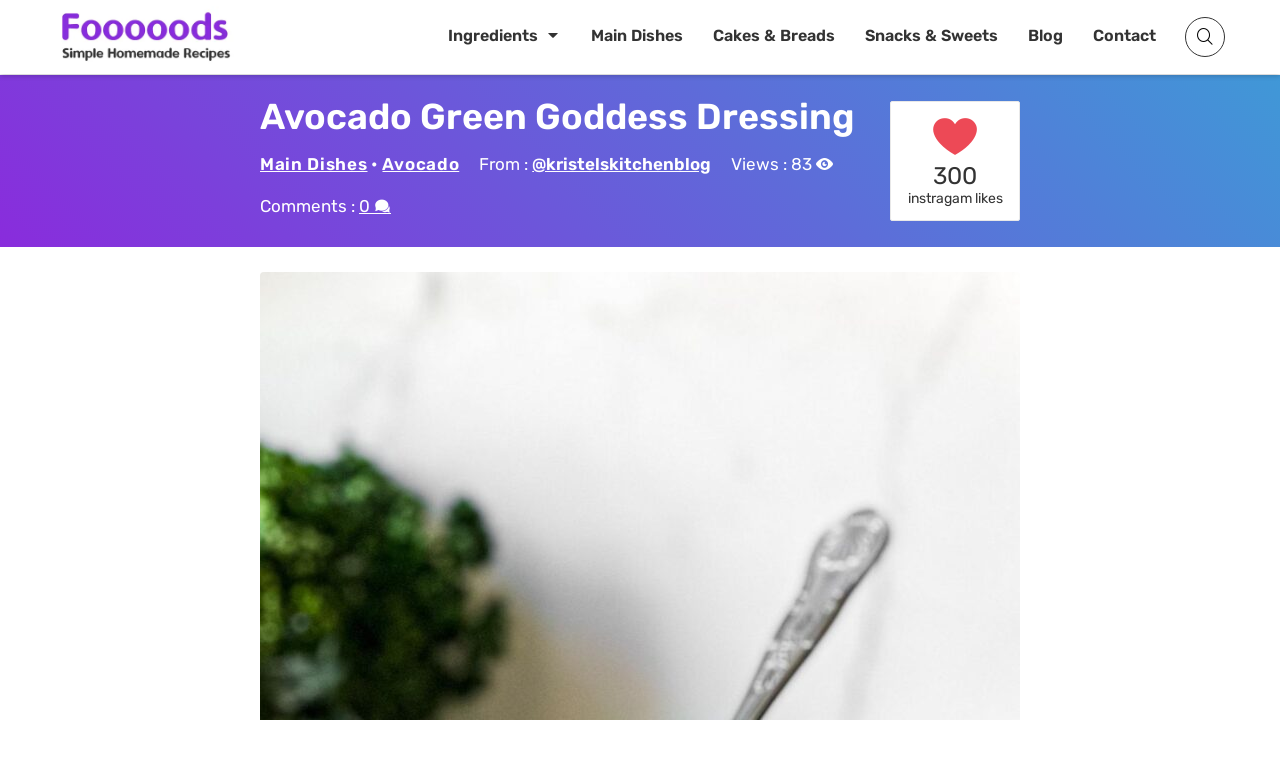

--- FILE ---
content_type: text/html; charset=UTF-8
request_url: https://resepmamiku.com/en/avocado-green-goddess-dressing-kristelskitchenblog
body_size: 13256
content:
<!doctype html><html lang="en-US" prefix="og: https://ogp.me/ns#"><head><meta charset="UTF-8"><meta name="viewport" content="width=device-width, initial-scale=1"><link rel="profile" href="https://gmpg.org/xfn/11"><title>Avocado Green Goddess Dressing Recipe from @kristelskitchenblog - Fooooods.com</title><meta name="description" content="Avocado Green Goddess Dressing: The Creamy, Healthy Dip You&#039;ll Crave Elevate your salads, veggies, and snacks with the vibrant and healthy Avocado Green Goddess Dressing. This isn&#039;t your average dressing; it&#039;s a flavor explosion packed with creamy avocado, fresh herbs, and a tangy citrus kick. Say goodbye to boring lunches and hello to a delicious, guilt-free indulgence. What makes this dressing so special? The secret lies in the perfect blend of ripe avocado, lending a velvety texture and healthy fats. We then combine it with a symphony of fresh herbs like basil, parsley, and chives, delivering an herbaceous and aromatic profile. A squeeze of lemon or lime brightens the flavors, creating a dressing that&#039;s both refreshing and addictive. Unlike many store-bought dressings laden with unhealthy oils and preservatives, our Avocado Green Goddess Dressing is made with wholesome ingredients. It&#039;s naturally gluten-free and can easily be made vegan by using a plant-based mayonnaise alternative. This makes it a versatile choice for a wide range of dietary needs and preferences. Beyond salads, this dressing is a culinary chameleon. Drizzle it over grilled chicken or fish for a burst of flavor. Use it as a dip for raw vegetables like carrots, cucumbers, and bell peppers. Spread it on sandwiches and wraps for an extra layer of creaminess and zest. Even try it as a sauce for pasta or tacos for a unique and delicious twist. Ready to transform your meals? Avocado Green Goddess Dressing is the answer. It&#039;s the perfect way to add a dose of healthy fats, vibrant flavor, and irresistible creaminess to your everyday dishes. Try it today and discover your new favorite dressing!"/><meta name="robots" content="follow, index, max-snippet:-1, max-video-preview:-1, max-image-preview:large"/><link rel="canonical" href="https://resepmamiku.com/en/avocado-green-goddess-dressing-kristelskitchenblog" /><meta property="og:locale" content="en_US" /><meta property="og:type" content="article" /><meta property="og:title" content="Avocado Green Goddess Dressing Recipe from @kristelskitchenblog - Fooooods.com" /><meta property="og:description" content="Avocado Green Goddess Dressing: The Creamy, Healthy Dip You&#039;ll Crave Elevate your salads, veggies, and snacks with the vibrant and healthy Avocado Green Goddess Dressing. This isn&#039;t your average dressing; it&#039;s a flavor explosion packed with creamy avocado, fresh herbs, and a tangy citrus kick. Say goodbye to boring lunches and hello to a delicious, guilt-free indulgence. What makes this dressing so special? The secret lies in the perfect blend of ripe avocado, lending a velvety texture and healthy fats. We then combine it with a symphony of fresh herbs like basil, parsley, and chives, delivering an herbaceous and aromatic profile. A squeeze of lemon or lime brightens the flavors, creating a dressing that&#039;s both refreshing and addictive. Unlike many store-bought dressings laden with unhealthy oils and preservatives, our Avocado Green Goddess Dressing is made with wholesome ingredients. It&#039;s naturally gluten-free and can easily be made vegan by using a plant-based mayonnaise alternative. This makes it a versatile choice for a wide range of dietary needs and preferences. Beyond salads, this dressing is a culinary chameleon. Drizzle it over grilled chicken or fish for a burst of flavor. Use it as a dip for raw vegetables like carrots, cucumbers, and bell peppers. Spread it on sandwiches and wraps for an extra layer of creaminess and zest. Even try it as a sauce for pasta or tacos for a unique and delicious twist. Ready to transform your meals? Avocado Green Goddess Dressing is the answer. It&#039;s the perfect way to add a dose of healthy fats, vibrant flavor, and irresistible creaminess to your everyday dishes. Try it today and discover your new favorite dressing!" /><meta property="og:url" content="https://resepmamiku.com/en/avocado-green-goddess-dressing-kristelskitchenblog" /><meta property="og:site_name" content="Fooooods" /><meta property="article:publisher" content="https://www.facebook.com/fooooodscom" /><meta property="article:section" content="Avocado" /><meta property="og:updated_time" content="2023-02-06T20:30:21+08:00" /><meta property="og:image" content="https://resepmamiku.com/en/wp-content/uploads/2022/05/avocado-green-goddess-dressing-kristelskitchenblog.jpg" /><meta property="og:image:secure_url" content="https://resepmamiku.com/en/wp-content/uploads/2022/05/avocado-green-goddess-dressing-kristelskitchenblog.jpg" /><meta property="og:image:width" content="1080" /><meta property="og:image:height" content="1919" /><meta property="og:image:alt" content="Avocado Green Goddess Dressing" /><meta property="og:image:type" content="image/jpeg" /><meta name="twitter:card" content="summary_large_image" /><meta name="twitter:title" content="Avocado Green Goddess Dressing Recipe from @kristelskitchenblog - Fooooods.com" /><meta name="twitter:description" content="Avocado Green Goddess Dressing: The Creamy, Healthy Dip You&#039;ll Crave Elevate your salads, veggies, and snacks with the vibrant and healthy Avocado Green Goddess Dressing. This isn&#039;t your average dressing; it&#039;s a flavor explosion packed with creamy avocado, fresh herbs, and a tangy citrus kick. Say goodbye to boring lunches and hello to a delicious, guilt-free indulgence. What makes this dressing so special? The secret lies in the perfect blend of ripe avocado, lending a velvety texture and healthy fats. We then combine it with a symphony of fresh herbs like basil, parsley, and chives, delivering an herbaceous and aromatic profile. A squeeze of lemon or lime brightens the flavors, creating a dressing that&#039;s both refreshing and addictive. Unlike many store-bought dressings laden with unhealthy oils and preservatives, our Avocado Green Goddess Dressing is made with wholesome ingredients. It&#039;s naturally gluten-free and can easily be made vegan by using a plant-based mayonnaise alternative. This makes it a versatile choice for a wide range of dietary needs and preferences. Beyond salads, this dressing is a culinary chameleon. Drizzle it over grilled chicken or fish for a burst of flavor. Use it as a dip for raw vegetables like carrots, cucumbers, and bell peppers. Spread it on sandwiches and wraps for an extra layer of creaminess and zest. Even try it as a sauce for pasta or tacos for a unique and delicious twist. Ready to transform your meals? Avocado Green Goddess Dressing is the answer. It&#039;s the perfect way to add a dose of healthy fats, vibrant flavor, and irresistible creaminess to your everyday dishes. Try it today and discover your new favorite dressing!" /><meta name="twitter:site" content="@fooooodscom" /><meta name="twitter:creator" content="@fooooodscom" /><meta name="twitter:image" content="https://resepmamiku.com/en/wp-content/uploads/2022/05/avocado-green-goddess-dressing-kristelskitchenblog.jpg" /><meta name="twitter:label1" content="Written by" /><meta name="twitter:data1" content="Yoga" /><meta name="twitter:label2" content="Time to read" /><meta name="twitter:data2" content="Less than a minute" /> <script type="application/ld+json" class="rank-math-schema">{"@context":"https://schema.org","@graph":[{"@type":"Organization","@id":"https://resepmamiku.com/en/#organization","name":"Fooooods","sameAs":["https://www.facebook.com/fooooodscom","https://twitter.com/fooooodscom"],"logo":{"@type":"ImageObject","@id":"https://resepmamiku.com/en/#logo","url":"https://resepmamiku.com/en/wp-content/uploads/2025/08/fooooods-avatar.png","contentUrl":"https://resepmamiku.com/en/wp-content/uploads/2025/08/fooooods-avatar.png","caption":"Fooooods","inLanguage":"en-US","width":"810","height":"809"}},{"@type":"WebSite","@id":"https://resepmamiku.com/en/#website","url":"https://resepmamiku.com/en","name":"Fooooods","publisher":{"@id":"https://resepmamiku.com/en/#organization"},"inLanguage":"en-US"},{"@type":"ImageObject","@id":"https://resepmamiku.com/en/wp-content/uploads/2022/05/avocado-green-goddess-dressing-kristelskitchenblog.jpg","url":"https://resepmamiku.com/en/wp-content/uploads/2022/05/avocado-green-goddess-dressing-kristelskitchenblog.jpg","width":"1080","height":"1919","inLanguage":"en-US"},{"@type":"BreadcrumbList","@id":"https://resepmamiku.com/en/avocado-green-goddess-dressing-kristelskitchenblog#breadcrumb","itemListElement":[{"@type":"ListItem","position":"1","item":{"@id":"https://resepmamiku.com/en/main-dishes","name":"Main Dishes"}},{"@type":"ListItem","position":"2","item":{"@id":"https://resepmamiku.com/en/main-dishes/avocado_","name":"Avocado"}},{"@type":"ListItem","position":"3","item":{"@id":"https://resepmamiku.com/en/avocado-green-goddess-dressing-kristelskitchenblog","name":"Avocado Green Goddess Dressing"}}]},{"@type":"WebPage","@id":"https://resepmamiku.com/en/avocado-green-goddess-dressing-kristelskitchenblog#webpage","url":"https://resepmamiku.com/en/avocado-green-goddess-dressing-kristelskitchenblog","name":"Avocado Green Goddess Dressing Recipe from @kristelskitchenblog - Fooooods.com","datePublished":"2022-05-07T15:06:00+08:00","dateModified":"2023-02-06T20:30:21+08:00","isPartOf":{"@id":"https://resepmamiku.com/en/#website"},"primaryImageOfPage":{"@id":"https://resepmamiku.com/en/wp-content/uploads/2022/05/avocado-green-goddess-dressing-kristelskitchenblog.jpg"},"inLanguage":"en-US","breadcrumb":{"@id":"https://resepmamiku.com/en/avocado-green-goddess-dressing-kristelskitchenblog#breadcrumb"}},{"@type":"Recipe","name":"Avocado Green Goddess Dressing","datePublished":"2022-05-07T15:06:00+08:00","author":{"@type":"Person","name":"kristelskitchenblog"},"description":"How to make Avocado Green Goddess Dressing","recipeIngredient":["1 avocado","1 cup chopped parsley","1/2 cup chives","1 garlic clove","Juice of 1/2 a lemon","2 tbsp apple cider vinegar","2 tbsp olive oil","2 tbsp greek yogurt","Generous pinches of salt and pepper"],"image":{"@id":"https://resepmamiku.com/en/wp-content/uploads/2022/05/avocado-green-goddess-dressing-kristelskitchenblog.jpg"},"recipeInstructions":"Steps :  Place all ingredients in a blender or food processor and blend until smooth. Taste and adjust salt to your liking. You can add a few teaspoons of water to thin the dressing out for salads. If using as dip or spread then keep the sauce thick. If you\u2019re aiming for a less tangy sauce, you can omit the chives. ","aggregateRating":{"@type":"aggregateRating","ratingValue":"5","ratingCount":"300"},"keywords":"Avocado Green Goddess Dressing, how to make Avocado Green Goddess Dressing, Main Dishes, Avocado","@id":"https://resepmamiku.com/en/avocado-green-goddess-dressing-kristelskitchenblog#schema-57871","isPartOf":{"@id":"https://resepmamiku.com/en/avocado-green-goddess-dressing-kristelskitchenblog#webpage"},"publisher":{"@id":"https://resepmamiku.com/en/#organization"},"inLanguage":"en-US","mainEntityOfPage":{"@id":"https://resepmamiku.com/en/avocado-green-goddess-dressing-kristelskitchenblog#webpage"}}]}</script> <link rel="alternate" title="oEmbed (JSON)" type="application/json+oembed" href="https://resepmamiku.com/en/wp-json/oembed/1.0/embed?url=https%3A%2F%2Fresepmamiku.com%2Fen%2Favocado-green-goddess-dressing-kristelskitchenblog" /><link rel="alternate" title="oEmbed (XML)" type="text/xml+oembed" href="https://resepmamiku.com/en/wp-json/oembed/1.0/embed?url=https%3A%2F%2Fresepmamiku.com%2Fen%2Favocado-green-goddess-dressing-kristelskitchenblog&#038;format=xml" /><link data-optimized="2" rel="stylesheet" href="https://resepmamiku.com/en/wp-content/litespeed/css/78ca47d058a1c9a2e90b62bc8b6367fb.css?ver=3182a" /><link rel="https://api.w.org/" href="https://resepmamiku.com/en/wp-json/" /><link rel="alternate" title="JSON" type="application/json" href="https://resepmamiku.com/en/wp-json/wp/v2/posts/8833" /><link rel='shortlink' href='https://resepmamiku.com/en/?p=8833' /> <script data-optimized="1" type="text/javascript">var daextamAjaxUrl="https://resepmamiku.com/en/wp-admin/admin-ajax.php";var daextamNonce="af12ec2af7"</script><link rel="pingback" href="https://resepmamiku.com/en/xmlrpc.php"><link rel="icon" href="https://resepmamiku.com/en/wp-content/uploads/2021/11/cropped-resepmamiku-icon-300x300.png" sizes="32x32" /><link rel="icon" href="https://resepmamiku.com/en/wp-content/uploads/2021/11/cropped-resepmamiku-icon-300x300.png" sizes="192x192" /><link rel="apple-touch-icon" href="https://resepmamiku.com/en/wp-content/uploads/2021/11/cropped-resepmamiku-icon-300x300.png" /><meta name="msapplication-TileImage" content="https://resepmamiku.com/en/wp-content/uploads/2021/11/cropped-resepmamiku-icon-300x300.png" /></head><body class="wp-singular post-template-default single single-post postid-8833 single-format-standard wp-custom-logo wp-embed-responsive wp-theme-blogz searchform-modal slideout-sidebar-enabel header-menu"><div id="page" class="site">
<a class="skip-link screen-reader-text" href="#content">Skip to content</a><header id="masthead" class="site-header"><div class="container"><div class="site-branding">
<a href="https://resepmamiku.com/en/" class="custom-logo-link" rel="home"><img width="404" height="138" src="https://resepmamiku.com/en/wp-content/uploads/2025/08/fooooods.webp" class="custom-logo" alt="Fooooods.com" decoding="async" fetchpriority="high" /></a><p class="site-title"><a href="https://resepmamiku.com/en/" rel="home">Fooooods.com</a></p></div><nav id="site-navigation" class="main-navigation"><ul id="primary-menu" class="primary-menu"><li id="menu-item-24007" class="menu-item menu-item-type-post_type menu-item-object-page menu-item-has-children menu-item-24007"><a href="https://resepmamiku.com/en/ingredient">Ingredients</a><ul class="sub-menu"><li id="menu-item-24011" class="menu-item menu-item-type-custom menu-item-object-custom menu-item-24011"><a href="https://resepmamiku.com/en/ingredient/chicken">Chicken</a></li><li id="menu-item-24012" class="menu-item menu-item-type-custom menu-item-object-custom menu-item-24012"><a href="https://resepmamiku.com/en/ingredient/egg">Egg</a></li><li id="menu-item-24013" class="menu-item menu-item-type-custom menu-item-object-custom menu-item-24013"><a href="https://resepmamiku.com/en/ingredient/sausage">Sausage</a></li><li id="menu-item-24014" class="menu-item menu-item-type-custom menu-item-object-custom menu-item-24014"><a href="https://resepmamiku.com/en/ingredient/pasta">Pasta</a></li><li id="menu-item-24017" class="menu-explore menu-item menu-item-type-custom menu-item-object-custom menu-item-24017"><a href="https://resepmamiku.com/en/ingredient">View All</a></li></ul></li><li id="menu-item-122" class="menu-item menu-item-type-taxonomy menu-item-object-category current-post-ancestor current-menu-parent current-post-parent menu-item-122"><a href="https://resepmamiku.com/en/main-dishes">Main Dishes</a></li><li id="menu-item-27" class="menu-item menu-item-type-taxonomy menu-item-object-category menu-item-27"><a href="https://resepmamiku.com/en/cakes-breads">Cakes &#038; Breads</a></li><li id="menu-item-3685" class="menu-item menu-item-type-taxonomy menu-item-object-category menu-item-3685"><a href="https://resepmamiku.com/en/snacks-sweets">Snacks &#038; Sweets</a></li><li id="menu-item-11785" class="menu-item menu-item-type-post_type menu-item-object-page current_page_parent menu-item-11785"><a href="https://resepmamiku.com/en/blogs">Blog</a></li><li id="menu-item-16549" class="menu-item menu-item-type-post_type menu-item-object-page menu-item-16549"><a href="https://resepmamiku.com/en/contact">Contact</a></li></ul></nav><div class="header-icons"><div class="header__search">
<a href="#" class="search-toggle"><i class="fa fa-search"></i></a><div class="search-popup"><div class="search-popup-bg"></div><div class="search-form-wrap"><form role="search" method="get" class="search-form" action="https://resepmamiku.com/en/">
<label>
<span class="screen-reader-text">Search for:</span>
<input type="text" class="search-field" placeholder="Type a recipe name..." value="" name="s">
</label>
<button type="submit" class="search-submit">
<i class="icofont icofont-search"></i>
<span class="screen-reader-text">Search</span>
</button><div class="popular-search"><h5>Popular Search</h5><div class="search-list">Loading...</div></div></form>
<button class="close-search-toggle">
<img src="[data-uri]">
</button></div></div></div><button class="menu-toggle" aria-expanded="false"> <span class="screen-reader-text"></span><i class="icofont-navigation-menu"></i></button></div></div></header><div class="page-header bg-cover bg-overlay"><div class="container"><div class="header-inner">
<a href="https://resepmamiku.com/en/avocado-green-goddess-dressing-kristelskitchenblog"><h1 class="entry-title">Avocado Green Goddess Dressing</h1></a><div class="entry-meta"><span class="cat-links"><a href="https://resepmamiku.com/en/main-dishes">Main Dishes</a> &bull; <a href="https://resepmamiku.com/en/main-dishes/avocado_">Avocado</a></span><span class="author">From : <a href="https://www.instagram.com/kristelskitchenblog/" target="_blank" rel="noreferrer noopener">@kristelskitchenblog</a></span><span class="post-view"> Views : <label class="loading"> . . . </label></span><span class="post-comment"> Comments : <label class="loading"> . . . </label></span></div></div><div class="header-rating" data-id="8833"><div class="bsui"><div class="bg-loading"></div><div class="bg-loading"></div><div class="bg-loading"></div></div></div></div></div><div id="content" class="site-content container"><div id="primary" class="content-area"><main id="main" class="site-main"><article id="post-8833" class="post-8833 post type-post status-publish format-standard has-post-thumbnail hentry category-avocado_ category-main-dishes"><div class="entry-content"><div class="box-post-thumbnail"><picture>
<source srcset="https://resepmamiku.com/en/wp-content/uploads/2022/05/avocado-green-goddess-dressing-kristelskitchenblog-500x888.jpg" media="(max-width: 767px) and (min-width: 480px)" class="" />
<source srcset="https://resepmamiku.com/en/wp-content/uploads/2022/05/avocado-green-goddess-dressing-kristelskitchenblog-450x800.jpg" media="(max-width: 479px) and (min-width: 420px)" class="" />
<source srcset="https://resepmamiku.com/en/wp-content/uploads/2022/05/avocado-green-goddess-dressing-kristelskitchenblog-380x675.jpg" media="(max-width: 419px)" class="" />
<img src="https://resepmamiku.com/en/wp-content/uploads/2022/05/avocado-green-goddess-dressing-kristelskitchenblog-760x1350.jpg" fetchpriority="high" loading="eager" decoding="async" class=" post-thumbnail" alt="Avocado Green Goddess Dressing">
</picture><a href="#" class="ztd-download-image"><i class="icofont-download"></i> Download HD Image</a></div><a href="#" class="watch-recipe button" data-embed="https://www.instagram.com/p/Cb5ADC5F61b/embed/">Watch Video <i class="icofont-play-alt-2"></i></a><a href="#" class="jump-to-recipe button">Jump to Recipe <i class="icofont-arrow-down"></i></a><p><a data-autolink-id="1181" target="_self"  href="https://resepmamiku.com/en/ingredient/avocado" title="avocado">Avocado</a> Green Goddess Dressing: The Creamy, Healthy Dip You&#8217;ll Crave</p><p>Elevate your salads, veggies, and snacks with the vibrant and healthy Avocado Green Goddess Dressing. This isn&#8217;t your average dressing; it&#8217;s a flavor explosion packed with creamy avocado, fresh herbs, and a tangy citrus kick. Say goodbye to boring lunches and hello to a delicious, guilt-free indulgence.</p><div class='sd-ads'><div class="ztd-ads"><ins class="adsbygoogle"
style="display:block; text-align:center;"
data-ad-layout="in-article"
data-ad-format="fluid"
data-ad-client="ca-pub-4766648170712046"
data-ad-slot="7463946146"></ins></div></div><p>What makes this dressing so special? The secret lies in the perfect blend of ripe avocado, lending a velvety texture and healthy fats. We then combine it with a symphony of fresh herbs like basil, parsley, and chives, delivering an herbaceous and aromatic profile. A squeeze of <a data-autolink-id="1263" target="_self"  href="https://resepmamiku.com/en/ingredient/lemon" title="lemon">lemon</a> or lime brightens the flavors, creating a dressing that&#8217;s both refreshing and addictive.</p><p>Unlike many store-bought dressings laden with unhealthy oils and preservatives, our Avocado Green Goddess Dressing is made with wholesome ingredients. It&#8217;s naturally gluten-free and can easily be made vegan by using a plant-based mayonnaise alternative.  This makes it a versatile choice for a wide range of dietary needs and preferences.</p><p>Beyond salads, this dressing is a culinary chameleon. Drizzle it over grilled <a data-autolink-id="1221" target="_self"  href="https://resepmamiku.com/en/ingredient/chicken" title="chicken">chicken</a> or <a data-autolink-id="1254" target="_self"  href="https://resepmamiku.com/en/ingredient/fish" title="fish">fish</a> for a burst of flavor. Use it as a dip for raw vegetables like <a data-autolink-id="1211" target="_self"  href="https://resepmamiku.com/en/ingredient/carrot" title="carrots">carrots</a>, <a data-autolink-id="1241" target="_self"  href="https://resepmamiku.com/en/ingredient/cucumber" title="cucumbers">cucumbers</a>, and bell peppers. Spread it on sandwiches and wraps for an extra layer of creaminess and zest.  Even try it as a sauce for <a data-autolink-id="1303" target="_self"  href="https://resepmamiku.com/en/ingredient/pasta" title="pasta">pasta</a> or tacos for a unique and delicious twist.</p><p>Ready to transform your meals?  Avocado Green Goddess Dressing is the answer.  It&#8217;s the perfect way to add a dose of healthy fats, vibrant flavor, and irresistible creaminess to your everyday dishes.  Try it today and discover your new favorite dressing!</p></p><div class="recipe-content"><h2>Avocado Green Goddess Dressing Ingredients</h2><p><label for="it-l-1">1 <a data-autolink-id="1181" target="_self"  href="https://resepmamiku.com/en/ingredient/avocado" title="avocado">avocado</a><input id="it-l-1" type="checkbox"></label><label for="it-l-2">1 cup chopped parsley<input id="it-l-2" type="checkbox"></label><label for="it-l-3">1/2 cup chives<input id="it-l-3" type="checkbox"></label><label for="it-l-4">1 garlic clove<input id="it-l-4" type="checkbox"></label><label for="it-l-5">Juice of 1/2 a <a data-autolink-id="1263" target="_self"  href="https://resepmamiku.com/en/ingredient/lemon" title="lemon">lemon</a><input id="it-l-5" type="checkbox"></label><label for="it-l-6">2 tbsp <a data-autolink-id="1176" target="_self"  href="https://resepmamiku.com/en/ingredient/apple" title="apple">apple</a> cider vinegar<input id="it-l-6" type="checkbox"></label><label for="it-l-7">2 tbsp olive oil<input id="it-l-7" type="checkbox"></label><label for="it-l-8">2 tbsp greek <a data-autolink-id="1345" target="_self"  href="https://resepmamiku.com/en/ingredient/yogurt" title="yogurt">yogurt</a><input id="it-l-8" type="checkbox"></label><label for="it-l-9">Generous pinches of salt and pepper<input id="it-l-9" type="checkbox"></label></p><div class="ztd-ads"><ins class="adsbygoogle"
style="display:block; text-align:center;"
data-ad-layout="in-article"
data-ad-format="fluid"
data-ad-client="ca-pub-4766648170712046"
data-ad-slot="7463946146"></ins></div><h2>Steps</h2><p><label for="it-l-10">Place all ingredients in a blender or food processor and blend until smooth.<input id="it-l-10" type="checkbox"></label><label for="it-l-11">Taste and adjust salt to your liking.<input id="it-l-11" type="checkbox"></label><label for="it-l-12">You can add a few teaspoons of water to thin the dressing out for salads.<input id="it-l-12" type="checkbox"></label><label for="it-l-13">If using as dip or spread then keep the sauce thick.<input id="it-l-13" type="checkbox"></label><label for="it-l-14">If you’re aiming for a less tangy sauce, you can omit the chives.<input id="it-l-14" type="checkbox"></label></p></div><div class="sumber"> Source : <a href="https://www.instagram.com/p/Cb5ADC5F61b/" target="_blank" rel="noreferrer noopener">www.instagram.com</a></div><div class="ztd-ads"><ins class="adsbygoogle"
style="display:block"
data-ad-client="ca-pub-4766648170712046"
data-ad-slot="2518757132"
data-ad-format="auto"
data-full-width-responsive="true"></ins></div></div></article><div class="ztd-share"><h4>Share</h4><ul><li class="fb"><a target="_blank" href="https://www.facebook.com/sharer/sharer.php?u=https://resepmamiku.com/en/avocado-green-goddess-dressing-kristelskitchenblog"><i class="icofont-facebook"></i> Facebook</a></li><li class="tw"><a target="_blank" href="https://twitter.com/intent/tweet?url=https://resepmamiku.com/en/avocado-green-goddess-dressing-kristelskitchenblog&text=Avocado Green Goddess Dressing%0a"><i class="icofont-twitter"></i> Twitter</a></li><li class="cp"><a href="#"><i class="icofont-link"></i> <span>Copy Link</span></a></li><li class="dl" data-name="avocado-green-goddess-dressing-kristelskitchenblog.pdf" data-id="8833"><a href="#"><i class="icofont-download"></i> <span>Download</span></a></li>
<input type="text" class="copiedvalue" value="https://resepmamiku.com/en/avocado-green-goddess-dressing-kristelskitchenblog"></ul></div><div class="ztd-resep-carousel"><h4>Related Recipes</h4><div class="list"><div class="item">
<a href="https://resepmamiku.com/en/avocado-tomato-salad-with-mozzarella-balls-and-pesto-sauce-kristelskitchenblog"><div class="thumbnail">
<picture>
<source srcset="https://resepmamiku.com/en/wp-content/uploads/2022/04/avocado-tomato-salad-with-mozzarella-balls-and-pesto-sauce-kristelskitchenblog-5x3.jpg" data-srcset="https://resepmamiku.com/en/wp-content/uploads/2022/04/avocado-tomato-salad-with-mozzarella-balls-and-pesto-sauce-kristelskitchenblog-320x192.jpg" media="(max-width: 399px)" class="ztd-lazy"/>
<img src="https://resepmamiku.com/en/wp-content/uploads/2022/04/avocado-tomato-salad-with-mozzarella-balls-and-pesto-sauce-kristelskitchenblog-5x3.jpg" class="ztd-lazy" data-src="https://resepmamiku.com/en/wp-content/uploads/2022/04/avocado-tomato-salad-with-mozzarella-balls-and-pesto-sauce-kristelskitchenblog-230x138.jpg" alt="Avocado Tomato Salad With Mozzarella Balls And Pesto Sauce">
</picture>
<span class="author">kristelskitchenblog</span></div>
<span class="title">Avocado Tomato Salad With Mozzarella Balls And Pesto Sauce</span><div class="ztd-post-rating" data-id="6047">
<span class="views"><div class="bg-loading"></div></span>
<span class="likes"><div class="bg-loading"></div></span></div>
</a></div><div class="item">
<a href="https://resepmamiku.com/en/baked-eggs-in-avocado-wondernonieskitchen"><div class="thumbnail">
<picture>
<source srcset="https://resepmamiku.com/en/wp-content/uploads/2022/05/baked-eggs-in-avocado-wondernonieskitchen-5x3.jpg" data-srcset="https://resepmamiku.com/en/wp-content/uploads/2022/05/baked-eggs-in-avocado-wondernonieskitchen-320x192.jpg" media="(max-width: 399px)" class="ztd-lazy"/>
<img src="https://resepmamiku.com/en/wp-content/uploads/2022/05/baked-eggs-in-avocado-wondernonieskitchen-5x3.jpg" class="ztd-lazy" data-src="https://resepmamiku.com/en/wp-content/uploads/2022/05/baked-eggs-in-avocado-wondernonieskitchen-230x138.jpg" alt="Baked Eggs In Avocado">
</picture>
<span class="author">wondernonieskitchen</span></div>
<span class="title">Baked Eggs In Avocado</span><div class="ztd-post-rating" data-id="9866">
<span class="views"><div class="bg-loading"></div></span>
<span class="likes"><div class="bg-loading"></div></span></div>
</a></div><div class="item">
<a href="https://resepmamiku.com/en/easiest-avocado-chicken-salad-freshfitfoody"><div class="thumbnail">
<picture>
<source srcset="https://resepmamiku.com/en/wp-content/uploads/2022/04/easiest-avocado-chicken-salad-freshfitfoody-5x3.jpg" data-srcset="https://resepmamiku.com/en/wp-content/uploads/2022/04/easiest-avocado-chicken-salad-freshfitfoody-320x192.jpg" media="(max-width: 399px)" class="ztd-lazy"/>
<img src="https://resepmamiku.com/en/wp-content/uploads/2022/04/easiest-avocado-chicken-salad-freshfitfoody-5x3.jpg" class="ztd-lazy" data-src="https://resepmamiku.com/en/wp-content/uploads/2022/04/easiest-avocado-chicken-salad-freshfitfoody-230x138.jpg" alt="Easiest Avocado Chicken Salad">
</picture>
<span class="author">freshfitfoody</span></div>
<span class="title">Easiest Avocado Chicken Salad</span><div class="ztd-post-rating" data-id="7755">
<span class="views"><div class="bg-loading"></div></span>
<span class="likes"><div class="bg-loading"></div></span></div>
</a></div><div class="item">
<a href="https://resepmamiku.com/en/green-goddess-dressing-sugar-free-mom"><div class="thumbnail">
<picture>
<source srcset="https://resepmamiku.com/en/wp-content/uploads/2022/05/green-goddess-dressing-sugar-free-mom-5x3.jpg" data-srcset="https://resepmamiku.com/en/wp-content/uploads/2022/05/green-goddess-dressing-sugar-free-mom-320x192.jpg" media="(max-width: 399px)" class="ztd-lazy"/>
<img src="https://resepmamiku.com/en/wp-content/uploads/2022/05/green-goddess-dressing-sugar-free-mom-5x3.jpg" class="ztd-lazy" data-src="https://resepmamiku.com/en/wp-content/uploads/2022/05/green-goddess-dressing-sugar-free-mom-230x138.jpg" alt="Green Goddess Dressing">
</picture>
<span class="author">sugar.free.mom</span></div>
<span class="title">Green Goddess Dressing</span><div class="ztd-post-rating" data-id="10625">
<span class="views"><div class="bg-loading"></div></span>
<span class="likes"><div class="bg-loading"></div></span></div>
</a></div><div class="item">
<a href="https://resepmamiku.com/en/avocado-tofu-with-truffle-soy-sesame-dressing-wondernonieskitchen"><div class="thumbnail">
<picture>
<source srcset="https://resepmamiku.com/en/wp-content/uploads/2022/03/avocado-tofu-with-truffle-soy-sesame-dressing-wondernonieskitchen-5x3.jpg" data-srcset="https://resepmamiku.com/en/wp-content/uploads/2022/03/avocado-tofu-with-truffle-soy-sesame-dressing-wondernonieskitchen-320x192.jpg" media="(max-width: 399px)" class="ztd-lazy"/>
<img src="https://resepmamiku.com/en/wp-content/uploads/2022/03/avocado-tofu-with-truffle-soy-sesame-dressing-wondernonieskitchen-5x3.jpg" class="ztd-lazy" data-src="https://resepmamiku.com/en/wp-content/uploads/2022/03/avocado-tofu-with-truffle-soy-sesame-dressing-wondernonieskitchen-230x138.jpg" alt="Avocado &amp; Tofu With Truffle Soy Sesame Dressing">
</picture>
<span class="author">wondernonieskitchen</span></div>
<span class="title">Avocado &amp; Tofu With Truffle Soy Sesame Dressing</span><div class="ztd-post-rating" data-id="4789">
<span class="views"><div class="bg-loading"></div></span>
<span class="likes"><div class="bg-loading"></div></span></div>
</a></div><div class="item">
<a href="https://resepmamiku.com/en/avocado-pasta-salad-katz__kitchen"><div class="thumbnail">
<picture>
<source srcset="https://resepmamiku.com/en/wp-content/uploads/2023/06/avocado-pasta-salad-katz-kitchen-5x3.jpg" data-srcset="https://resepmamiku.com/en/wp-content/uploads/2023/06/avocado-pasta-salad-katz-kitchen-320x192.jpg" media="(max-width: 399px)" class="ztd-lazy"/>
<img src="https://resepmamiku.com/en/wp-content/uploads/2023/06/avocado-pasta-salad-katz-kitchen-5x3.jpg" class="ztd-lazy" data-src="https://resepmamiku.com/en/wp-content/uploads/2023/06/avocado-pasta-salad-katz-kitchen-230x138.jpg" alt="Avocado Pasta Salad">
</picture>
<span class="author">katz__kitchen</span></div>
<span class="title">Avocado Pasta Salad</span><div class="ztd-post-rating" data-id="23589">
<span class="views"><div class="bg-loading"></div></span>
<span class="likes"><div class="bg-loading"></div></span></div>
</a></div><div class="item">
<a href="https://resepmamiku.com/en/spooky-spider-web-black-bean-and-avocado-dip-anexplorerskitchen"><div class="thumbnail">
<picture>
<source srcset="https://resepmamiku.com/en/wp-content/uploads/2022/05/spooky-spider-web-black-bean-and-avocado-dip-anexplorerskitchen-5x3.jpg" data-srcset="https://resepmamiku.com/en/wp-content/uploads/2022/05/spooky-spider-web-black-bean-and-avocado-dip-anexplorerskitchen-320x192.jpg" media="(max-width: 399px)" class="ztd-lazy"/>
<img src="https://resepmamiku.com/en/wp-content/uploads/2022/05/spooky-spider-web-black-bean-and-avocado-dip-anexplorerskitchen-5x3.jpg" class="ztd-lazy" data-src="https://resepmamiku.com/en/wp-content/uploads/2022/05/spooky-spider-web-black-bean-and-avocado-dip-anexplorerskitchen-230x138.jpg" alt="Spooky Spider Web Black Bean And Avocado Dip">
</picture>
<span class="author">anexplorerskitchen</span></div>
<span class="title">Spooky Spider Web Black Bean And Avocado Dip</span><div class="ztd-post-rating" data-id="9813">
<span class="views"><div class="bg-loading"></div></span>
<span class="likes"><div class="bg-loading"></div></span></div>
</a></div><div class="item">
<a href="https://resepmamiku.com/en/spicy-smashed-avocado-with-fried-eggs-katz__kitchen"><div class="thumbnail">
<picture>
<source srcset="https://resepmamiku.com/en/wp-content/uploads/2022/09/spicy-smashed-avocado-with-fried-eggs-katz-kitchen-5x3.jpg" data-srcset="https://resepmamiku.com/en/wp-content/uploads/2022/09/spicy-smashed-avocado-with-fried-eggs-katz-kitchen-320x192.jpg" media="(max-width: 399px)" class="ztd-lazy"/>
<img src="https://resepmamiku.com/en/wp-content/uploads/2022/09/spicy-smashed-avocado-with-fried-eggs-katz-kitchen-5x3.jpg" class="ztd-lazy" data-src="https://resepmamiku.com/en/wp-content/uploads/2022/09/spicy-smashed-avocado-with-fried-eggs-katz-kitchen-230x138.jpg" alt="Spicy Smashed Avocado With Fried Eggs">
</picture>
<span class="author">katz__kitchen</span></div>
<span class="title">Spicy Smashed Avocado With Fried Eggs</span><div class="ztd-post-rating" data-id="13145">
<span class="views"><div class="bg-loading"></div></span>
<span class="likes"><div class="bg-loading"></div></span></div>
</a></div><div class="item">
<a href="https://resepmamiku.com/en/avocado-soup-with-shrimp-garlic-sarahsteffens_personalchef"><div class="thumbnail">
<picture>
<source srcset="https://resepmamiku.com/en/wp-content/uploads/2022/03/avocado-soup-with-shrimp-garlic-sarahsteffens-personalchef-5x3.jpg" data-srcset="https://resepmamiku.com/en/wp-content/uploads/2022/03/avocado-soup-with-shrimp-garlic-sarahsteffens-personalchef-320x192.jpg" media="(max-width: 399px)" class="ztd-lazy"/>
<img src="https://resepmamiku.com/en/wp-content/uploads/2022/03/avocado-soup-with-shrimp-garlic-sarahsteffens-personalchef-5x3.jpg" class="ztd-lazy" data-src="https://resepmamiku.com/en/wp-content/uploads/2022/03/avocado-soup-with-shrimp-garlic-sarahsteffens-personalchef-230x138.jpg" alt="Avocado Soup With Shrimp &amp;Garlic">
</picture>
<span class="author">sarahsteffens_personalchef</span></div>
<span class="title">Avocado Soup With Shrimp &amp;Garlic</span><div class="ztd-post-rating" data-id="4698">
<span class="views"><div class="bg-loading"></div></span>
<span class="likes"><div class="bg-loading"></div></span></div>
</a></div><div class="item">
<a href="https://resepmamiku.com/en/spicy-avocado-scrambled-eggs-katz__kitchen"><div class="thumbnail">
<picture>
<source srcset="https://resepmamiku.com/en/wp-content/uploads/2022/11/spicy-avocado-scrambled-eggs-katz-kitchen-5x3.jpg" data-srcset="https://resepmamiku.com/en/wp-content/uploads/2022/11/spicy-avocado-scrambled-eggs-katz-kitchen-320x192.jpg" media="(max-width: 399px)" class="ztd-lazy"/>
<img src="https://resepmamiku.com/en/wp-content/uploads/2022/11/spicy-avocado-scrambled-eggs-katz-kitchen-5x3.jpg" class="ztd-lazy" data-src="https://resepmamiku.com/en/wp-content/uploads/2022/11/spicy-avocado-scrambled-eggs-katz-kitchen-230x138.jpg" alt="Spicy Avocado Scrambled Eggs">
</picture>
<span class="author">katz__kitchen</span></div>
<span class="title">Spicy Avocado Scrambled Eggs</span><div class="ztd-post-rating" data-id="15167">
<span class="views"><div class="bg-loading"></div></span>
<span class="likes"><div class="bg-loading"></div></span></div>
</a></div><div class="item">
<a href="https://resepmamiku.com/en/chicken-tenders-rice-and-avocado-salsa-hungergameswithazzy"><div class="thumbnail">
<picture>
<source srcset="https://resepmamiku.com/en/wp-content/uploads/2022/10/chicken-tenders-rice-and-avocado-salsa-hungergameswithazzy-5x3.jpg" data-srcset="https://resepmamiku.com/en/wp-content/uploads/2022/10/chicken-tenders-rice-and-avocado-salsa-hungergameswithazzy-320x192.jpg" media="(max-width: 399px)" class="ztd-lazy"/>
<img src="https://resepmamiku.com/en/wp-content/uploads/2022/10/chicken-tenders-rice-and-avocado-salsa-hungergameswithazzy-5x3.jpg" class="ztd-lazy" data-src="https://resepmamiku.com/en/wp-content/uploads/2022/10/chicken-tenders-rice-and-avocado-salsa-hungergameswithazzy-230x138.jpg" alt="Chicken Tenders Rice And Avocado Salsa">
</picture>
<span class="author">hungergameswithazzy</span></div>
<span class="title">Chicken Tenders Rice And Avocado Salsa</span><div class="ztd-post-rating" data-id="14619">
<span class="views"><div class="bg-loading"></div></span>
<span class="likes"><div class="bg-loading"></div></span></div>
</a></div><div class="item">
<a href="https://resepmamiku.com/en/avocado-vegan-pasta-salad-katz__kitchen"><div class="thumbnail">
<picture>
<source srcset="https://resepmamiku.com/en/wp-content/uploads/2023/09/avocado-vegan-pasta-salad-katz-kitchen-5x3.jpg" data-srcset="https://resepmamiku.com/en/wp-content/uploads/2023/09/avocado-vegan-pasta-salad-katz-kitchen-320x192.jpg" media="(max-width: 399px)" class="ztd-lazy"/>
<img src="https://resepmamiku.com/en/wp-content/uploads/2023/09/avocado-vegan-pasta-salad-katz-kitchen-5x3.jpg" class="ztd-lazy" data-src="https://resepmamiku.com/en/wp-content/uploads/2023/09/avocado-vegan-pasta-salad-katz-kitchen-230x138.jpg" alt="Avocado Vegan Pasta Salad">
</picture>
<span class="author">katz__kitchen</span></div>
<span class="title">Avocado Vegan Pasta Salad</span><div class="ztd-post-rating" data-id="25583">
<span class="views"><div class="bg-loading"></div></span>
<span class="likes"><div class="bg-loading"></div></span></div>
</a></div></div></div> <script data-optimized="1" type="text/javascript">var ztdpostsrating=[6047,9866,7755,10625,4789,23589,9813,13145,4698,15167,14619,25583]</script> </main></div></div><div class="footer-ads"><div class="footer-ads-content"><div class="ztd-ads"><ins class="adsbygoogle"
style="display:inline-block;width:728px;height:90px"
data-ad-client="ca-pub-4766648170712046"
data-ad-slot="9359675577"></ins></div></div></div><footer id="colophon" class="site-footer" ><div class="container"><div class="footer-bottom"><div class="footer-info"><ul id="footer-menu" class="footer-menu"><li id="menu-item-24008" class="menu-item menu-item-type-custom menu-item-object-custom menu-item-24008"><a href="https://resepmamiku.com/">Indonesian Recipes</a></li><li id="menu-item-29" class="menu-item menu-item-type-post_type menu-item-object-page menu-item-privacy-policy menu-item-29"><a rel="privacy-policy" href="https://resepmamiku.com/en/privacy-policy">Privacy Policy</a></li><li id="menu-item-24009" class="menu-item menu-item-type-post_type menu-item-object-page current_page_parent menu-item-24009"><a href="https://resepmamiku.com/en/blogs">Blogs</a></li><li id="menu-item-16550" class="menu-item menu-item-type-post_type menu-item-object-page menu-item-16550"><a href="https://resepmamiku.com/en/contact">Contact Us</a></li></ul><div class="ztd-sosmed">
<a href="https://facebook.com/fooooodscom" title="Facebook" target="_blank"><i class="icofont-facebook"></i></a>
<a href="https://www.instagram.com/fooooodscom/" title="Instagram"  target="_blank"><i class="icofont-instagram"></i></a>
<a href="https://pinterest.com/fooooodscom/" title="Pinterest"  target="_blank"><i class="icofont-pinterest"></i></a>
<a href="https://twitter.com/fooooodscom" title="Twitter"  target="_blank"><i class="icofont-twitter"></i></a></div><p>Copyright © 2026 <a href="https://resepmamiku.com/en">Fooooods.com</a>. All Rights Reserved.</p><p>Powered by <a href="https://ztudioz.com/" title="Ztudioz Team"  target="_blank">Ztudioz Team</a></p></div></div></div></footer></div><div id="ztd-popup" class="ztd-overlay"><div class="ztd-popup">
<a class="ztd-close" href="#">&times;</a><div class="ztd-content"><div class="bsui"><div class="bg-loading"></div><div class="bg-loading"></div><div class="bg-loading"></div><div class="bg-loading"></div><div class="bg-loading"></div><div class="bg-loading"></div><div class="bg-loading"></div><div class="bg-loading"></div><div class="bg-loading"></div><div class="bg-loading"></div></div></div></div></div><div class="slideout-sidebar"><div class="slideout-sidebar__header">
<span class="header__site-title">
Fooooods.com			</span>
<button class="header__close"><i class="fas fa-times"></i></button></div><div class="slideout-sidebar__body"><div id="mobile-navigation" class="widget widget_nav_menu"><div class="menu-main-container"><ul id="primary-menu" class="menu"><li class="menu-item menu-item-type-post_type menu-item-object-page menu-item-has-children menu-item-24007"><a href="https://resepmamiku.com/en/ingredient">Ingredients</a><ul class="sub-menu"><li class="menu-item menu-item-type-custom menu-item-object-custom menu-item-24011"><a href="https://resepmamiku.com/en/ingredient/chicken">Chicken</a></li><li class="menu-item menu-item-type-custom menu-item-object-custom menu-item-24012"><a href="https://resepmamiku.com/en/ingredient/egg">Egg</a></li><li class="menu-item menu-item-type-custom menu-item-object-custom menu-item-24013"><a href="https://resepmamiku.com/en/ingredient/sausage">Sausage</a></li><li class="menu-item menu-item-type-custom menu-item-object-custom menu-item-24014"><a href="https://resepmamiku.com/en/ingredient/pasta">Pasta</a></li><li class="menu-explore menu-item menu-item-type-custom menu-item-object-custom menu-item-24017"><a href="https://resepmamiku.com/en/ingredient">View All</a></li></ul></li><li class="menu-item menu-item-type-taxonomy menu-item-object-category current-post-ancestor current-menu-parent current-post-parent menu-item-122"><a href="https://resepmamiku.com/en/main-dishes">Main Dishes</a></li><li class="menu-item menu-item-type-taxonomy menu-item-object-category menu-item-27"><a href="https://resepmamiku.com/en/cakes-breads">Cakes &#038; Breads</a></li><li class="menu-item menu-item-type-taxonomy menu-item-object-category menu-item-3685"><a href="https://resepmamiku.com/en/snacks-sweets">Snacks &#038; Sweets</a></li><li class="menu-item menu-item-type-post_type menu-item-object-page current_page_parent menu-item-11785"><a href="https://resepmamiku.com/en/blogs">Blog</a></li><li class="menu-item menu-item-type-post_type menu-item-object-page menu-item-16549"><a href="https://resepmamiku.com/en/contact">Contact</a></li></ul></div></div></div></div>
<a href="#" class="scroll-to-top js-scroll-to-top"><i class="icofont-rounded-up"></i></a> <script type="speculationrules">{"prefetch":[{"source":"document","where":{"and":[{"href_matches":"/en/*"},{"not":{"href_matches":["/en/wp-*.php","/en/wp-admin/*","/en/wp-content/uploads/*","/en/wp-content/*","/en/wp-content/plugins/*","/en/wp-content/themes/blogz/*","/en/*\\?(.+)"]}},{"not":{"selector_matches":"a[rel~=\"nofollow\"]"}},{"not":{"selector_matches":".no-prefetch, .no-prefetch a"}}]},"eagerness":"conservative"}]}</script> <script async src="https://pagead2.googlesyndication.com/pagead/js/adsbygoogle.js?client=ca-pub-4766648170712046" crossorigin="anonymous"></script> <script>[].forEach.call(document.querySelectorAll('.adsbygoogle'), function(){
		(adsbygoogle = window.adsbygoogle || []).push({});
	});</script>  <script async src="https://www.googletagmanager.com/gtag/js?id=G-NPPK865NXY"></script> <script>window.dataLayer = window.dataLayer || [];
  function gtag(){dataLayer.push(arguments);}
  gtag('js', new Date());

  gtag('config', 'G-NPPK865NXY');</script><script data-optimized="1" defer type="text/javascript" src="https://resepmamiku.com/en/wp-content/litespeed/js/90258e7199cd325ed62b5a7412844c67.js?ver=44c67" id="jquery-js"></script> <script data-optimized="1" defer type="text/javascript" src="https://resepmamiku.com/en/wp-content/litespeed/js/d76fe6b391881173038d34c8c15841b7.js?ver=841b7" id="gt-slick-js-js"></script> <script data-optimized="1" type="text/javascript" id="gt-addons-theme-script-js-extra">var ztdvar={"theme_url":"https://resepmamiku.com/en/wp-content/themes/blogz","ztd_en":"1","search_url":"https://resepmamiku.com/en/recipe/","explore_url":"https://resepmamiku.com/en/explore/","ajaxurl":"https://resepmamiku.com/en/wp-admin/admin-ajax.php","islogin":""}</script> <script data-optimized="1" defer type="text/javascript" src="https://resepmamiku.com/en/wp-content/litespeed/js/e8cbdbd8ef02f6225b8ac2d4ecaa353a.js?ver=a353a" id="gt-addons-theme-script-js"></script> <script data-optimized="1" type="text/javascript" id="toc-front-js-extra">var tocplus={"visibility_show":"show","visibility_hide":"hide","width":"Auto"}</script> <script data-optimized="1" defer type="text/javascript" src="https://resepmamiku.com/en/wp-content/litespeed/js/665f7ad1d85c916948063d3cc6abe6df.js?ver=8eaf2" id="toc-front-js"></script> <script data-optimized="1" defer type="text/javascript" src="https://resepmamiku.com/en/wp-content/litespeed/js/2dc337ed9170d6402517571b5308544f.js?ver=e3791" id="comment-reply-js" async="async" data-wp-strategy="async" fetchpriority="low"></script> <script data-optimized="1" defer type="text/javascript" src="https://resepmamiku.com/en/wp-content/litespeed/js/68c4f526263bd884ca0b009fdb09adaa.js?ver=ba201" id="gt-searchform-modal-js"></script> <script data-optimized="1" defer type="text/javascript" src="https://resepmamiku.com/en/wp-content/litespeed/js/a0371a85d1952934de75970e20d1198e.js?ver=b8970" id="gt-header-menu-js"></script> <script data-optimized="1" defer type="text/javascript" src="https://resepmamiku.com/en/wp-content/litespeed/js/197b83de79c4815897614dc2ef765b79.js?ver=ff05d" id="gt-toggle-mobile-menu-js"></script> <script data-optimized="1" defer type="text/javascript" src="https://resepmamiku.com/en/wp-content/litespeed/js/a7b65b4fbcc0c7e8096d16f019f17c49.js?ver=368c8" id="gt-slideout-sidebar-js"></script> <script id="wp-emoji-settings" type="application/json">{"baseUrl":"https://s.w.org/images/core/emoji/17.0.2/72x72/","ext":".png","svgUrl":"https://s.w.org/images/core/emoji/17.0.2/svg/","svgExt":".svg","source":{"concatemoji":"https://resepmamiku.com/en/wp-includes/js/wp-emoji-release.min.js?ver=6.9"}}</script> <script type="module">/*  */
/*! This file is auto-generated */
const a=JSON.parse(document.getElementById("wp-emoji-settings").textContent),o=(window._wpemojiSettings=a,"wpEmojiSettingsSupports"),s=["flag","emoji"];function i(e){try{var t={supportTests:e,timestamp:(new Date).valueOf()};sessionStorage.setItem(o,JSON.stringify(t))}catch(e){}}function c(e,t,n){e.clearRect(0,0,e.canvas.width,e.canvas.height),e.fillText(t,0,0);t=new Uint32Array(e.getImageData(0,0,e.canvas.width,e.canvas.height).data);e.clearRect(0,0,e.canvas.width,e.canvas.height),e.fillText(n,0,0);const a=new Uint32Array(e.getImageData(0,0,e.canvas.width,e.canvas.height).data);return t.every((e,t)=>e===a[t])}function p(e,t){e.clearRect(0,0,e.canvas.width,e.canvas.height),e.fillText(t,0,0);var n=e.getImageData(16,16,1,1);for(let e=0;e<n.data.length;e++)if(0!==n.data[e])return!1;return!0}function u(e,t,n,a){switch(t){case"flag":return n(e,"\ud83c\udff3\ufe0f\u200d\u26a7\ufe0f","\ud83c\udff3\ufe0f\u200b\u26a7\ufe0f")?!1:!n(e,"\ud83c\udde8\ud83c\uddf6","\ud83c\udde8\u200b\ud83c\uddf6")&&!n(e,"\ud83c\udff4\udb40\udc67\udb40\udc62\udb40\udc65\udb40\udc6e\udb40\udc67\udb40\udc7f","\ud83c\udff4\u200b\udb40\udc67\u200b\udb40\udc62\u200b\udb40\udc65\u200b\udb40\udc6e\u200b\udb40\udc67\u200b\udb40\udc7f");case"emoji":return!a(e,"\ud83e\u1fac8")}return!1}function f(e,t,n,a){let r;const o=(r="undefined"!=typeof WorkerGlobalScope&&self instanceof WorkerGlobalScope?new OffscreenCanvas(300,150):document.createElement("canvas")).getContext("2d",{willReadFrequently:!0}),s=(o.textBaseline="top",o.font="600 32px Arial",{});return e.forEach(e=>{s[e]=t(o,e,n,a)}),s}function r(e){var t=document.createElement("script");t.src=e,t.defer=!0,document.head.appendChild(t)}a.supports={everything:!0,everythingExceptFlag:!0},new Promise(t=>{let n=function(){try{var e=JSON.parse(sessionStorage.getItem(o));if("object"==typeof e&&"number"==typeof e.timestamp&&(new Date).valueOf()<e.timestamp+604800&&"object"==typeof e.supportTests)return e.supportTests}catch(e){}return null}();if(!n){if("undefined"!=typeof Worker&&"undefined"!=typeof OffscreenCanvas&&"undefined"!=typeof URL&&URL.createObjectURL&&"undefined"!=typeof Blob)try{var e="postMessage("+f.toString()+"("+[JSON.stringify(s),u.toString(),c.toString(),p.toString()].join(",")+"));",a=new Blob([e],{type:"text/javascript"});const r=new Worker(URL.createObjectURL(a),{name:"wpTestEmojiSupports"});return void(r.onmessage=e=>{i(n=e.data),r.terminate(),t(n)})}catch(e){}i(n=f(s,u,c,p))}t(n)}).then(e=>{for(const n in e)a.supports[n]=e[n],a.supports.everything=a.supports.everything&&a.supports[n],"flag"!==n&&(a.supports.everythingExceptFlag=a.supports.everythingExceptFlag&&a.supports[n]);var t;a.supports.everythingExceptFlag=a.supports.everythingExceptFlag&&!a.supports.flag,a.supports.everything||((t=a.source||{}).concatemoji?r(t.concatemoji):t.wpemoji&&t.twemoji&&(r(t.twemoji),r(t.wpemoji)))});
//# sourceURL=https://resepmamiku.com/en/wp-includes/js/wp-emoji-loader.min.js
/*  */</script> </body></html>
<!-- Page optimized by LiteSpeed Cache @2026-02-02 10:18:58 -->

<!-- Page cached by LiteSpeed Cache 7.6.2 on 2026-02-02 10:18:57 -->

--- FILE ---
content_type: text/html; charset=UTF-8
request_url: https://resepmamiku.com/en/wp-admin/admin-ajax.php
body_size: -18
content:
{"data":"<ul><li><a href=\"https:\/\/resepmamiku.com\/en\/recipe\/jongkong\">Jongkong<\/a><\/li><li><a href=\"https:\/\/resepmamiku.com\/en\/recipe\/balado\">Balado<\/a><\/li><li><a href=\"https:\/\/resepmamiku.com\/en\/recipe\/nasi+goreng\">Nasi Goreng<\/a><\/li><li><a href=\"https:\/\/resepmamiku.com\/en\/recipe\/pepes+ikan\">Pepes Ikan<\/a><\/li><li><a href=\"https:\/\/resepmamiku.com\/en\/recipe\/matcha\">Matcha<\/a><\/li><li><a href=\"https:\/\/resepmamiku.com\/en\/recipe\/spicy\">Spicy<\/a><\/li><li><a href=\"https:\/\/resepmamiku.com\/en\/recipe\/tofu\">Tofu<\/a><\/li><li><a href=\"https:\/\/resepmamiku.com\/en\/recipe\/cheesecake\">Cheesecake<\/a><\/li><li><a href=\"https:\/\/resepmamiku.com\/en\/recipe\/ashta\">Ashta<\/a><\/li><li><a href=\"https:\/\/resepmamiku.com\/en\/recipe\/bacem\">Bacem<\/a><\/li><li><a href=\"https:\/\/resepmamiku.com\/en\/recipe\/rice\">Rice<\/a><\/li><li><a href=\"https:\/\/resepmamiku.com\/en\/recipe\/chicken\">Chicken<\/a><\/li><li><a href=\"https:\/\/resepmamiku.com\/en\/recipe\/lentil\">Lentil<\/a><\/li><li><a href=\"https:\/\/resepmamiku.com\/en\/recipe\/potato\">Potato<\/a><\/li><li><a href=\"https:\/\/resepmamiku.com\/en\/recipe\/cake\">Cake<\/a><\/li><li><a href=\"https:\/\/resepmamiku.com\/en\/recipe\/indonesian\">Indonesian<\/a><\/li><li><a href=\"https:\/\/resepmamiku.com\/en\/recipe\/omelette\">Omelette<\/a><\/li><li><a href=\"https:\/\/resepmamiku.com\/en\/recipe\/japanese+noodle\">Japanese Noodle<\/a><\/li><li><a href=\"https:\/\/resepmamiku.com\/en\/recipe\/rendang\">Rendang<\/a><\/li><li><a href=\"https:\/\/resepmamiku.com\/en\/recipe\/beef\">Beef<\/a><\/li><ul>","success":true}

--- FILE ---
content_type: text/html; charset=UTF-8
request_url: https://resepmamiku.com/en/wp-admin/admin-ajax.php
body_size: -405
content:
{"likes":"<div class=\"like\">\n\t\t<a href=\"https:\/\/www.instagram.com\/p\/Cb5ADC5F61b\/\" target=\"_blank\">\n\t\t\t<i class=\"icofont-heart\"><\/i><span>300<\/span><label>instragam likes<\/label>\n\t\t<\/a>\n\t<\/div>","views":"83 <i class=\"icofont-eye-alt\"><\/i>","comment":"0 <i class=\"icofont-speech-comments\"><\/i>","success":true}

--- FILE ---
content_type: text/html; charset=UTF-8
request_url: https://resepmamiku.com/en/wp-admin/admin-ajax.php
body_size: -247
content:
{"success":true,"data":[{"post_id":"4698","views":"104","likes":"32"},{"post_id":"4789","views":"160","likes":"26"},{"post_id":"6047","views":"101","likes":"284"},{"post_id":"7755","views":"117","likes":"792"},{"post_id":"9813","views":"128","likes":"197"},{"post_id":"9866","views":"102","likes":"19"},{"post_id":"10625","views":"49","likes":"61"},{"post_id":"13145","views":"127","likes":"120"},{"post_id":"14619","views":"126","likes":"40"},{"post_id":"15167","views":"74","likes":"94"},{"post_id":"23589","views":"95","likes":"73"},{"post_id":"25583","views":"105","likes":"94"}]}

--- FILE ---
content_type: text/html; charset=utf-8
request_url: https://www.google.com/recaptcha/api2/aframe
body_size: 268
content:
<!DOCTYPE HTML><html><head><meta http-equiv="content-type" content="text/html; charset=UTF-8"></head><body><script nonce="kySpQPYwIW0cg_G58059wA">/** Anti-fraud and anti-abuse applications only. See google.com/recaptcha */ try{var clients={'sodar':'https://pagead2.googlesyndication.com/pagead/sodar?'};window.addEventListener("message",function(a){try{if(a.source===window.parent){var b=JSON.parse(a.data);var c=clients[b['id']];if(c){var d=document.createElement('img');d.src=c+b['params']+'&rc='+(localStorage.getItem("rc::a")?sessionStorage.getItem("rc::b"):"");window.document.body.appendChild(d);sessionStorage.setItem("rc::e",parseInt(sessionStorage.getItem("rc::e")||0)+1);localStorage.setItem("rc::h",'1769998742016');}}}catch(b){}});window.parent.postMessage("_grecaptcha_ready", "*");}catch(b){}</script></body></html>

--- FILE ---
content_type: text/css
request_url: https://resepmamiku.com/en/wp-content/litespeed/css/78ca47d058a1c9a2e90b62bc8b6367fb.css?ver=3182a
body_size: 39997
content:
img:is([sizes=auto i],[sizes^="auto," i]){contain-intrinsic-size:3000px 1500px}html{font-family:sans-serif;-webkit-text-size-adjust:100%;-ms-text-size-adjust:100%}body{margin:0}article,aside,details,figcaption,figure,footer,header,main,menu,nav,section,summary{display:block}audio,canvas,progress,video{display:inline-block;vertical-align:baseline}audio:not([controls]){display:none;height:0}[hidden],template{display:none}a{background-color:#fff0}a:active,a:hover{outline:0}abbr[title]{border-bottom:1px dotted}b,strong{font-weight:700}dfn{font-style:italic}h1{font-size:2em;margin:.67em 0}mark{background:#ff0;color:#000}small{font-size:80%}sub,sup{font-size:75%;line-height:0;position:relative;vertical-align:baseline}sup{top:-.5em}sub{bottom:-.25em}img{border:0}svg:not(:root){overflow:hidden}figure{margin:1em 40px}hr{box-sizing:content-box;height:0}pre{overflow:auto}code,kbd,pre,samp{font-family:monospace,monospace;font-size:1em}button,input,optgroup,select,textarea{color:inherit;font:inherit;margin:0}button{overflow:visible}button,select{text-transform:none}button,html input[type="button"],input[type="reset"],input[type="submit"]{-webkit-appearance:button;cursor:pointer}button[disabled],html input[disabled]{cursor:default}button::-moz-focus-inner,input::-moz-focus-inner{border:0;padding:0}input{line-height:normal}input[type="checkbox"],input[type="radio"]{box-sizing:border-box;padding:0}input[type="number"]::-webkit-inner-spin-button,input[type="number"]::-webkit-outer-spin-button{height:auto}input[type="search"]::-webkit-search-cancel-button,input[type="search"]::-webkit-search-decoration{-webkit-appearance:none}fieldset{border:1px solid silver;margin:0 2px;padding:.35em .625em .75em}legend{border:0;padding:0}textarea{overflow:auto}optgroup{font-weight:700}table{border-collapse:collapse;border-spacing:0}td,th{padding:0}.screen-reader-text{clip:rect(1px,1px,1px,1px);position:absolute;height:1px;width:1px;overflow:hidden}.screen-reader-text:focus{background-color:#f1f1f1;border-radius:3px;box-shadow:0 0 2px 2px rgb(0 0 0 / .6);clip:auto;color:#21759b;display:block;font-size:22.4px;font-size:1.4rem;font-weight:700;height:auto;left:5px;line-height:normal;padding:15px 23px 14px;text-decoration:none;top:5px;width:auto;z-index:100000}#content[tabindex="-1"]:focus{outline:0}.comment-content:before,.comment-content:after,.entry-content:before,.entry-content:after,.clearfix:before,.clearfix:after{content:"";display:table;table-layout:fixed}.comment-content:after,.entry-content:after,.clearfix:after{clear:both}
/*!
 * Bootstrap Grid v4.0.0 (https://getbootstrap.com)
 * Copyright 2011-2018 The Bootstrap Authors
 * Copyright 2011-2018 Twitter, Inc.
 * Licensed under MIT (https://github.com/twbs/bootstrap/blob/master/LICENSE)
 */
@-ms-viewport{width:device-width}html{box-sizing:border-box;-ms-overflow-style:scrollbar}*,*::before,*::after{box-sizing:inherit}.container{width:100%;padding-right:15px;padding-left:15px;margin-right:auto;margin-left:auto}@media (min-width:576px){.container{max-width:540px}}@media (min-width:768px){.container{max-width:720px}}@media (min-width:992px){.container{max-width:960px}}@media (min-width:1200px){.container{max-width:1140px}}.container-fluid{width:100%;padding-right:15px;padding-left:15px;margin-right:auto;margin-left:auto}.row{display:-ms-flexbox;display:flex;-ms-flex-wrap:wrap;flex-wrap:wrap;margin-right:-15px;margin-left:-15px}.no-gutters{margin-right:0;margin-left:0}.no-gutters>.col,.no-gutters>[class*="col-"]{padding-right:0;padding-left:0}.col-1,.col-2,.col-3,.col-4,.col-5,.col-6,.col-7,.col-8,.col-9,.col-10,.col-11,.col-12,.col,.col-auto,.col-sm-1,.col-sm-2,.col-sm-3,.col-sm-4,.col-sm-5,.col-sm-6,.col-sm-7,.col-sm-8,.col-sm-9,.col-sm-10,.col-sm-11,.col-sm-12,.col-sm,.col-sm-auto,.col-md-1,.col-md-2,.col-md-3,.col-md-4,.col-md-5,.col-md-6,.col-md-7,.col-md-8,.col-md-9,.col-md-10,.col-md-11,.col-md-12,.col-md,.col-md-auto,.col-lg-1,.col-lg-2,.col-lg-3,.col-lg-4,.col-lg-5,.col-lg-6,.col-lg-7,.col-lg-8,.col-lg-9,.col-lg-10,.col-lg-11,.col-lg-12,.col-lg,.col-lg-auto,.col-xl-1,.col-xl-2,.col-xl-3,.col-xl-4,.col-xl-5,.col-xl-6,.col-xl-7,.col-xl-8,.col-xl-9,.col-xl-10,.col-xl-11,.col-xl-12,.col-xl,.col-xl-auto{position:relative;width:100%;min-height:1px;padding-right:15px;padding-left:15px}.col{-ms-flex-preferred-size:0;flex-basis:0%;-ms-flex-positive:1;flex-grow:1;max-width:100%}.col-auto{-ms-flex:0 0 auto;flex:0 0 auto;width:auto;max-width:none}.col-1{-ms-flex:0 0 8.333333%;flex:0 0 8.333333%;max-width:8.333333%}.col-2{-ms-flex:0 0 16.666667%;flex:0 0 16.666667%;max-width:16.666667%}.col-3{-ms-flex:0 0 25%;flex:0 0 25%;max-width:25%}.col-4{-ms-flex:0 0 33.333333%;flex:0 0 33.333333%;max-width:33.333333%}.col-5{-ms-flex:0 0 41.666667%;flex:0 0 41.666667%;max-width:41.666667%}.col-6{-ms-flex:0 0 50%;flex:0 0 50%;max-width:50%}.col-7{-ms-flex:0 0 58.333333%;flex:0 0 58.333333%;max-width:58.333333%}.col-8{-ms-flex:0 0 66.666667%;flex:0 0 66.666667%;max-width:66.666667%}.col-9{-ms-flex:0 0 75%;flex:0 0 75%;max-width:75%}.col-10{-ms-flex:0 0 83.333333%;flex:0 0 83.333333%;max-width:83.333333%}.col-11{-ms-flex:0 0 91.666667%;flex:0 0 91.666667%;max-width:91.666667%}.col-12{-ms-flex:0 0 100%;flex:0 0 100%;max-width:100%}@media (min-width:576px){.col-sm{-ms-flex-preferred-size:0;flex-basis:0%;-ms-flex-positive:1;flex-grow:1;max-width:100%}.col-sm-auto{-ms-flex:0 0 auto;flex:0 0 auto;width:auto;max-width:none}.col-sm-1{-ms-flex:0 0 8.333333%;flex:0 0 8.333333%;max-width:8.333333%}.col-sm-2{-ms-flex:0 0 16.666667%;flex:0 0 16.666667%;max-width:16.666667%}.col-sm-3{-ms-flex:0 0 25%;flex:0 0 25%;max-width:25%}.col-sm-4{-ms-flex:0 0 33.333333%;flex:0 0 33.333333%;max-width:33.333333%}.col-sm-5{-ms-flex:0 0 41.666667%;flex:0 0 41.666667%;max-width:41.666667%}.col-sm-6{-ms-flex:0 0 50%;flex:0 0 50%;max-width:50%}.col-sm-7{-ms-flex:0 0 58.333333%;flex:0 0 58.333333%;max-width:58.333333%}.col-sm-8{-ms-flex:0 0 66.666667%;flex:0 0 66.666667%;max-width:66.666667%}.col-sm-9{-ms-flex:0 0 75%;flex:0 0 75%;max-width:75%}.col-sm-10{-ms-flex:0 0 83.333333%;flex:0 0 83.333333%;max-width:83.333333%}.col-sm-11{-ms-flex:0 0 91.666667%;flex:0 0 91.666667%;max-width:91.666667%}.col-sm-12{-ms-flex:0 0 100%;flex:0 0 100%;max-width:100%}}@media (min-width:768px){.col-md{-ms-flex-preferred-size:0;flex-basis:0%;-ms-flex-positive:1;flex-grow:1;max-width:100%}.col-md-auto{-ms-flex:0 0 auto;flex:0 0 auto;width:auto;max-width:none}.col-md-1{-ms-flex:0 0 8.333333%;flex:0 0 8.333333%;max-width:8.333333%}.col-md-2{-ms-flex:0 0 16.666667%;flex:0 0 16.666667%;max-width:16.666667%}.col-md-3{-ms-flex:0 0 25%;flex:0 0 25%;max-width:25%}.col-md-4{-ms-flex:0 0 33.333333%;flex:0 0 33.333333%;max-width:33.333333%}.col-md-5{-ms-flex:0 0 41.666667%;flex:0 0 41.666667%;max-width:41.666667%}.col-md-6{-ms-flex:0 0 50%;flex:0 0 50%;max-width:50%}.col-md-7{-ms-flex:0 0 58.333333%;flex:0 0 58.333333%;max-width:58.333333%}.col-md-8{-ms-flex:0 0 66.666667%;flex:0 0 66.666667%;max-width:66.666667%}.col-md-9{-ms-flex:0 0 75%;flex:0 0 75%;max-width:75%}.col-md-10{-ms-flex:0 0 83.333333%;flex:0 0 83.333333%;max-width:83.333333%}.col-md-11{-ms-flex:0 0 91.666667%;flex:0 0 91.666667%;max-width:91.666667%}.col-md-12{-ms-flex:0 0 100%;flex:0 0 100%;max-width:100%}}@media (min-width:992px){.col-lg{-ms-flex-preferred-size:0;flex-basis:0%;-ms-flex-positive:1;flex-grow:1;max-width:100%}.col-lg-auto{-ms-flex:0 0 auto;flex:0 0 auto;width:auto;max-width:none}.col-lg-1{-ms-flex:0 0 8.333333%;flex:0 0 8.333333%;max-width:8.333333%}.col-lg-2{-ms-flex:0 0 16.666667%;flex:0 0 16.666667%;max-width:16.666667%}.col-lg-3{-ms-flex:0 0 25%;flex:0 0 25%;max-width:25%}.col-lg-4{-ms-flex:0 0 33.333333%;flex:0 0 33.333333%;max-width:33.333333%}.col-lg-5{-ms-flex:0 0 41.666667%;flex:0 0 41.666667%;max-width:41.666667%}.col-lg-6{-ms-flex:0 0 50%;flex:0 0 50%;max-width:50%}.col-lg-7{-ms-flex:0 0 58.333333%;flex:0 0 58.333333%;max-width:58.333333%}.col-lg-8{-ms-flex:0 0 66.666667%;flex:0 0 66.666667%;max-width:66.666667%}.col-lg-9{-ms-flex:0 0 75%;flex:0 0 75%;max-width:75%}.col-lg-10{-ms-flex:0 0 83.333333%;flex:0 0 83.333333%;max-width:83.333333%}.col-lg-11{-ms-flex:0 0 91.666667%;flex:0 0 91.666667%;max-width:91.666667%}.col-lg-12{-ms-flex:0 0 100%;flex:0 0 100%;max-width:100%}}@media (min-width:1200px){.col-xl{-ms-flex-preferred-size:0;flex-basis:0%;-ms-flex-positive:1;flex-grow:1;max-width:100%}.col-xl-auto{-ms-flex:0 0 auto;flex:0 0 auto;width:auto;max-width:none}.col-xl-1{-ms-flex:0 0 8.333333%;flex:0 0 8.333333%;max-width:8.333333%}.col-xl-2{-ms-flex:0 0 16.666667%;flex:0 0 16.666667%;max-width:16.666667%}.col-xl-3{-ms-flex:0 0 25%;flex:0 0 25%;max-width:25%}.col-xl-4{-ms-flex:0 0 33.333333%;flex:0 0 33.333333%;max-width:33.333333%}.col-xl-5{-ms-flex:0 0 41.666667%;flex:0 0 41.666667%;max-width:41.666667%}.col-xl-6{-ms-flex:0 0 50%;flex:0 0 50%;max-width:50%}.col-xl-7{-ms-flex:0 0 58.333333%;flex:0 0 58.333333%;max-width:58.333333%}.col-xl-8{-ms-flex:0 0 66.666667%;flex:0 0 66.666667%;max-width:66.666667%}.col-xl-9{-ms-flex:0 0 75%;flex:0 0 75%;max-width:75%}.col-xl-10{-ms-flex:0 0 83.333333%;flex:0 0 83.333333%;max-width:83.333333%}.col-xl-11{-ms-flex:0 0 91.666667%;flex:0 0 91.666667%;max-width:91.666667%}.col-xl-12{-ms-flex:0 0 100%;flex:0 0 100%;max-width:100%}}.d-none{display:none!important}.d-block{display:block!important}.d-flex{display:-ms-flexbox!important;display:flex!important}.flex-wrap{-ms-flex-wrap:wrap!important;flex-wrap:wrap!important}html{box-sizing:border-box;font-size:10px}*,*:before,*:after{box-sizing:inherit}body{background:#fff}blockquote,q{quotes:"" ""}blockquote:before,blockquote:after,q:before,q:after{content:""}hr{background-color:#ccc;border:0;height:1px;margin-bottom:1.5em}img{height:auto;max-width:100%;object-fit:cover;vertical-align:middle;border-style:none}figure{margin:1em 0}blockquote,h1,h2,h3,h4,h5,h6,.h1,.h2,.h3,.h4,.h5,.h6{line-height:1.2;clear:both}h1,.h1{font-size:57.6px;font-size:3.6rem}h2,.h2{font-size:48px;font-size:3rem}h3,.h3{font-size:38.4px;font-size:2.4rem}h4,.h4{font-size:28.8px;font-size:1.8rem}h5,.h5{font-size:19.2px;font-size:1.2rem}h6,.h6{font-size:16px;font-size:1rem;text-transform:uppercase}body,button,input,select,textarea{font:normal normal normal 14px/1.8 sans-serif;text-align:left;color:#111}p{margin-bottom:1.5em}dfn,cite,em,i{font-style:italic}blockquote{margin:0 1.5em}address{margin:0 0 1.5em}pre{background:#eee;font-size:24px;font-size:1.5rem;line-height:1.6;margin-bottom:1.6em;max-width:100%;overflow:auto;padding:1.6em}abbr,acronym{border-bottom:1px dotted #dedede;cursor:help}mark,ins{background:#fff9c0;text-decoration:none}big{font-size:125%}ul,ol{margin:0 0 1.5em;padding-left:1.5em}ul{list-style:disc}ol{list-style:decimal}li>ul,li>ol{margin-bottom:0;margin-left:0;padding-left:1.5em}dt{font-weight:700}dd{margin:0 1.5em 1.5em}table{margin:0 0 1.5em;width:100%}td,th,caption{border:1px solid #dedede;padding:8px 1.5em}td a,th a,caption a{color:var(--main-color)}td a:hover,th a:hover,caption a:hover{color:var(--main-color)}td,th{text-align:center}button,input[type="button"],input[type="reset"],input[type="submit"]{border:1px solid;border-radius:0;background:#111;color:#fff;font-size:19.2px;font-size:1.2rem;line-height:1;padding:1.5rem 2rem;transition:.3s;cursor:pointer}button:hover,input[type="button"]:hover,input[type="reset"]:hover,input[type="submit"]:hover{border-color:var(--main-color)}input[type="text"],input[type="email"],input[type="url"],input[type="password"],input[type="search"],input[type="number"],input[type="tel"],input[type="range"],input[type="date"],input[type="month"],input[type="week"],input[type="time"],input[type="datetime"],input[type="datetime-local"],input[type="color"],textarea{color:#666;border:1px solid #dedede;border-radius:0;padding:8px 10px 7px}input[type="text"]:focus,input[type="email"]:focus,input[type="url"]:focus,input[type="password"]:focus,input[type="search"]:focus,input[type="number"]:focus,input[type="tel"]:focus,input[type="range"]:focus,input[type="date"]:focus,input[type="month"]:focus,input[type="week"]:focus,input[type="time"]:focus,input[type="datetime"]:focus,input[type="datetime-local"]:focus,input[type="color"]:focus,textarea:focus{color:#111}input[type="search"]{-webkit-appearance:textfield}select{border:1px solid #dedede;padding:10px 5px;width:100%}textarea{width:100%}.wp-caption{margin-bottom:1.5em;max-width:100%}.wp-caption img[class*="wp-image-"]{display:block;margin-left:auto;margin-right:auto}.wp-caption .wp-caption-text{margin:.8075em 0 0}.wp-caption-text{text-align:center}.page-content .wp-smiley,.entry-content .wp-smiley,.comment-content .wp-smiley{border:none;margin-bottom:0;margin-top:0;padding:0}embed,iframe,object{max-width:100%}a{color:var(--main-color);text-decoration:none;transition:all .3s}a:visited{text-decoration:none}a:hover{color:var(--main-color);text-decoration:none}a:active{text-decoration:none}a:focus{text-decoration:none;color:inherit}a:hover,a:active{outline:none}.alignleft,a img.alignleft,.wp-block-image .alignleft{display:inline;float:left;margin:4px 30px 20px 0}.alignright,a img.alignright,.wp-block-image .alignright{display:inline;float:right;margin:4px 0 20px 30px}.aligncenter,div.aligncenter{display:block;clear:both;margin:40px auto}.entry-content img.alignleft,.entry-content img.alignright{margin-top:4px}.wp-caption{margin-bottom:1.5em;max-width:100%}.wp-caption img[class*="wp-image-"]{display:block;margin-left:auto;margin-right:auto}.wp-caption .wp-caption-text{margin:.8075em 0 0}.wp-caption-text{text-align:center}.gallery{margin:-20px -10px 1.5em}.gallery a:hover{opacity:1}.gallery-item{display:inline-block;text-align:center;vertical-align:top;width:50%;padding:20px 10px 0}.gallery-item img{width:100%}@media (min-width:576px){.gallery-columns-2 .gallery-item{max-width:50%}.gallery-columns-3 .gallery-item{max-width:33.33%}.gallery-columns-4 .gallery-item{max-width:25%}.gallery-columns-5 .gallery-item{max-width:20%}.gallery-columns-6 .gallery-item{max-width:16.66%}.gallery-columns-7 .gallery-item{max-width:14.28%}.gallery-columns-8 .gallery-item{max-width:12.5%}.gallery-columns-9 .gallery-item{max-width:11.11%}}.gallery-caption{display:block}.gt-addons_recent_posts article{display:-ms-flexbox;display:flex;margin:30px 0 60px;position:relative}.gt-addons_recent_posts article:after{content:'';width:100%;height:1px;position:absolute;bottom:-30px;border-bottom:1px dashed #e2e2e2}.gt-addons_recent_posts article:last-child{margin-bottom:30px}.gt-addons_recent_posts article:last-child:after{display:none}.gt-addons_recent_posts .recent-post__image img{margin-right:20px;max-width:80px;width:80px;height:80px;display:block;object-fit:cover}.gt-addons_recent_posts .entry-title{font-size:28.8px;font-size:1.8rem;margin:5px 0 8px}.gt-addons_recent_posts .time{font-size:22.4px;font-size:1.4rem;line-height:1.85;color:#555}.gt-addons_recent_posts .time:before{content:'.';font-size:44.8px;font-size:2.8rem;position:relative;line-height:0;top:-2px;margin-right:5px}.widget.recent-posts ul{margin-top:0}.widget_recent_entries ul{margin-top:-8px;margin-bottom:-8px}.widget_search .search-form{position:relative;margin:30px 0}.widget_search .search-form input[type="text"]{width:100%;padding:12px 50px 12px 22px;border-radius:100px;font-size:22.4px;font-size:1.4rem;color:#888}.widget_search .search-form input[type="text"]::-webkit-input-placeholder{color:#888}.widget_search .search-form input[type="text"]::-moz-placeholder{color:#888;opacity:1}.widget_search .search-form input[type="text"]:-ms-input-placeholder{color:#888}.widget_search .search-form .search-submit{position:absolute;right:10px;bottom:9px;background:none;border:none;font-size:14px;color:#666}.widget_search .search-form .search-submit:focus{outline:none}.widget_search .search-form .search-submit:hover{color:var(--main-color)}.tagcloud{margin:30px 0;display:-ms-flexbox;display:flex;-ms-flex-flow:row wrap;flex-flow:row wrap}.tagcloud a{display:block;line-height:1;font-weight:500;padding:9px 14px;margin:0 7px 7px 0;color:#555;text-decoration:none;border:1px solid #e2e2e2}.tagcloud a:hover{background-color:var(--main-color);color:#fff;border:1px solid var(--main-color)}.push-menu-mobile .menu-toggle{height:60px;width:60px;position:relative;background:#fff0;text-indent:-9999px;border:0}.push-menu-mobile .menu-toggle:hover{background:none}.push-menu-mobile .menu-toggle:before{content:"";position:absolute;left:18px;width:24px;height:15px;display:block;border-top:9px double #111;border-bottom:3px solid #111;transition:all .5s}@media (max-width:1023px){.push-menu-mobile .menu-toggle{display:block}}.push-menu-mobile .mobile-menu{visibility:visible;transform:translate3d(-100%,0,0);transition:all .3s;width:240px;position:fixed;top:0;left:0;bottom:0;z-index:1;overflow:auto;background:#282828}.animating .push-menu-mobile .mobile-menu{display:block}.push-menu-mobile .mobile-menu a{display:block;padding:15px 20px;border-bottom:1px solid rgb(255 255 255 / .05);text-transform:uppercase;letter-spacing:1px;color:rgb(255 255 255 / .4);background:#282828;font-size:20.8px;font-size:1.3rem}.push-menu-mobile .mobile-menu a:hover,.push-menu-mobile .mobile-menu .current-menu-item>a{color:#fff}.push-menu-mobile .mobile-menu a:focus,.push-menu-mobile .mobile-menu a:visited,.push-menu-mobile .mobile-menu a:active{color:rgb(255 255 255 / .4)}.push-menu-mobile .mobile-menu li{position:relative;width:100%}.push-menu-mobile .mobile-menu .sub-menu{display:none}.push-menu-mobile .mobile-menu ul{padding-left:0;margin-left:0}.push-menu-mobile .mobile-menu ul ul a{padding-left:40px;background:#303030;font-size:19.2px;font-size:1.2rem}.push-menu-mobile .mobile-menu ul ul ul a{padding-left:60px;background:#363636;font-size:17.6px;font-size:1.1rem}.push-menu-mobile .mobile-menu ul ul ul ul a{padding-left:60px;background:#424242;font-size:16px;font-size:1rem}.push-menu-mobile .mobile-menu .dropdown-toggle{line-height:inherit;position:absolute;top:0;right:0;cursor:pointer;color:#fff;padding:10px;transition:all .3s;z-index:2;font-size:32px;font-size:2rem}.push-menu-mobile .mobile-menu .dropdown-toggle.toggled-on{transform:rotate(-180deg)}.push-menu-mobile.mobile-menu-open .main-navigation ul{display:block}.push-menu-mobile.mobile-menu-open .mobile-menu{visibility:visible;transform:translate3d(0,0,0);cursor:pointer;z-index:999999}.push-menu-mobile.mobile-menu-open .site:before{content:'';background-color:rgb(0 0 0 / .6);width:100%;height:100%;position:fixed;z-index:9999;top:0}.push-menu-mobile.mobile-menu-open.navbar-collapse .menu-toggle:before{border-top:9px double #666;border-bottom:3px solid #666}.searchform-dropdown .site-search{-ms-flex-align:center;align-items:center;margin-left:20px;position:relative}.searchform-dropdown .site-search .site-search-toggler{font-size:28.8px;font-size:1.8rem;color:var(--main-color);display:inline-block;height:50px;line-height:48px;text-align:center;margin-left:20px}.searchform-dropdown .site-search .site-search-toggler i{height:50px;width:50px;background:red;display:block}.searchform-dropdown .site-search>div{line-height:1.5;position:absolute;z-index:9;top:calc(100% + 16px);right:0;width:320px}.searchform-dropdown .site-search>div .form-search{padding:17px;background:blue}.searchform-dropdown .collapse{display:none}@media (max-width:767px){.searchform-dropdown .site-search{margin-left:20px;line-height:60px}.searchform-dropdown .site-search .site-search-toggler{height:40px;line-height:37px;color:inherit}}@media (max-width:575px){.searchform-dropdown .site-search{margin-left:10px}}.searchform-modal .search-form{display:-ms-flexbox;display:flex;position:relative}.searchform-modal .search-form label{width:100%}.searchform-modal .search-form input{border-color:#eee}.searchform-modal .search-form button{position:absolute;right:0;bottom:0;top:0;padding:8.5px 15px;border:1px solid #1788de;font-size:25.6px;font-size:1.6rem}.searchform-modal .search-form button:hover{background:#eee;border:1px solid #eee}.searchform-modal .search-popup{display:none;position:fixed;top:0;right:0;left:0;bottom:0;z-index:9999;opacity:0;filter:alpha(opacity=0);visibility:hidden;overflow:hidden;background:rgb(0 0 0 / .8);margin:0;width:100%;height:100%;transform:scale(.2,.2);transition:all 0.25s cubic-bezier(.4,0,1,1)}.searchform-modal .search-popup .search-popup-bg{width:100%;height:100%;position:absolute;cursor:pointer}.searchform-modal .search-form-wrap{max-width:100%;width:600px;position:absolute;z-index:10;margin:auto;top:0;right:0;left:0;bottom:0;height:55px;display:flex}.searchform-modal .search-popup .search-form{max-width:500px;width:100%}.searchform-modal .search-popup .search-form .search-field{width:100%;border-radius:0;border:0;height:55px;margin:0;padding-left:20px;padding-right:70px;background:#fff;color:#999;font-size:15px;font-style:italic}.searchform-modal .search-popup .search-form .search-submit{height:55px;width:55px;position:absolute;right:0;display:-ms-flexbox;display:flex;-ms-flex-pack:center;justify-content:center;background:blue;color:#fff}.searchform-modal .search-popup .search-form .search-submit:hover{background:#0083d4;border:none;color:#fff;opacity:.8}.searchform-modal .search-popup .search-form .search-submit i{color:#fff;font-size:32px;font-size:2rem}.searchform-modal .search-popup .close-search-toggle{background:none}@media (max-width:767px){.searchform-modal .search-popup .search-form>label{margin:0 20px}.searchform-modal .search-popup .search-form .search-submit{margin-right:20px}}.searchform-modal.gt-search-active .search-popup{display:block;opacity:1;filter:alpha(opacity=100);visibility:visible;transform:scale(1,1)}.searchform-toggle .header-search{position:relative;display:block;clear:both}.searchform-toggle .header-search>.header-search__click{display:-ms-flexbox;display:flex;width:60px;min-height:60px;height:100%;-ms-flex-align:center;align-items:center;-ms-flex-pack:center;justify-content:center;border:none;cursor:pointer;border-radius:0;text-align:center}.searchform-toggle .header-search>.header-search__click:hover{background:red}.searchform-toggle .header-search>.header-search__click i{color:#fff;font-size:25.6px;font-size:1.6rem;cursor:pointer}.searchform-toggle .header-search .search-form{height:100%}.searchform-toggle .header-search .search-field{padding:12px 35px 15px 0;transition:all 0.5s;border-top:none;border-left:none;border-right:none;position:absolute;top:0;left:0;width:100%;z-index:3;height:100%;letter-spacing:1px;font-size:20.8px;font-size:1.3rem}.searchform-toggle .header-search .search-submit{display:none}.searchform-toggle .header-search__wrapper{position:absolute;left:0;width:100%;top:0;height:100%;background:#fff;text-align:left;z-index:3;display:none}.searchform-toggle .header-search__close{position:absolute;width:60px;height:100%;display:inline-block;right:0;top:0;z-index:5;text-align:center;cursor:pointer;color:#313131;background:none;border:none;padding:0;font-size:25.6px;font-size:1.6rem}.main-navigation{z-index:2;-ms-flex:unset;flex:unset}.main-navigation ul:not(.children)>li>a{padding:12px 14px}.main-navigation ul{display:none;list-style:none;margin:0;padding-left:0}.main-navigation ul ul{box-shadow:0 2px 5px rgb(0 0 0 / .2);float:left;position:absolute;top:100%;left:24px;opacity:0;visibility:hidden;transform:translateY(10px);z-index:99999;transition:all .3s;background:#fff}.main-navigation ul ul ul{top:0;left:100%}.main-navigation ul ul li{border-bottom:solid 1px #f1f1f1}.main-navigation ul ul li:last-child{border-bottom:none}.main-navigation ul ul li:hover>ul,.main-navigation ul ul li.focus>ul{left:100%}.main-navigation ul ul>li{padding:0}.main-navigation ul ul a{width:220px;padding:10px;line-height:1.5;font-size:13px}.main-navigation ul li:hover>ul,.main-navigation ul li.focus>ul{opacity:1;visibility:visible;transform:translateY(0)}.main-navigation ul>a{padding:12px 24px}.main-navigation li{float:left;position:relative}.main-navigation li.menu-item-has-children>a:after,.main-navigation li.page_item_has_children>a:after{content:"\f107";padding-left:7px;display:inline-block;font:normal normal normal 14px/1 FontAwesome;font-size:inherit;text-rendering:auto;-webkit-font-smoothing:antialiased;-moz-osx-font-smoothing:grayscale}.main-navigation li li.menu-item-has-children>a:after,.main-navigation li li.page_item_has_children>a:after{content:"\f105";padding-right:10px;position:absolute;right:0;top:37%;display:inline-block;font:normal normal normal 14px/1 FontAwesome;font-size:inherit;text-rendering:auto;-webkit-font-smoothing:antialiased;-moz-osx-font-smoothing:grayscale}.main-navigation a{display:block;text-decoration:none;font-weight:700;line-height:2.58;color:#111;font-size:14px}.main-navigation a:hover{color:#f06560}@-moz-document url-prefix(){.main-navigation li li.menu-item-has-children>a::after,.main-navigation li li.page_item_has_children>a::after{top:14px}}@media screen and (min-width:1023px){.main-navigation ul{display:block}}@media (max-width:1023px){.main-navigation.main-navigation ul{display:none}}.toggle-mobile-menu .menu-toggle{height:60px;width:60px;position:relative;background:#fff0;text-indent:-9999px;display:none;border:0}.toggle-mobile-menu .menu-toggle:hover{background:none}.toggle-mobile-menu .menu-toggle:before{content:"";position:absolute;left:18px;width:24px;height:15px;display:block;border-top:9px double #111;border-bottom:3px solid #111;transition:all .5s}.toggle-mobile-menu .menu-toggle:focus{outline:none}@media (max-width:1023px){.toggle-mobile-menu .menu-toggle{display:block}}.toggle-mobile-menu .mobile-navigation{z-index:1;top:100%;right:0;width:50%;background:#f5f5f5;display:none;z-index:9}.toggle-mobile-menu .mobile-navigation li{position:relative}.toggle-mobile-menu .mobile-navigation ul{list-style:none;padding-left:0}.toggle-mobile-menu .mobile-navigation div.mobile-menu{padding:0}.toggle-mobile-menu .mobile-navigation ul.mobile-menu{margin:0;padding:0}.toggle-mobile-menu .mobile-navigation ul.mobile-menu a{text-transform:uppercase;text-decoration:none}.toggle-mobile-menu .mobile-navigation ul.mobile-menu>li{float:none;line-height:inherit;padding:10px 0 10px 15px;margin-left:0}.toggle-mobile-menu .mobile-navigation ul.mobile-menu>li+li{border-top:1px solid #fff;margin-left:0}.toggle-mobile-menu .mobile-navigation ul.mobile-menu>li.current_page_item>a,.toggle-mobile-menu .mobile-navigation ul.mobile-menu>li.current-menu-item>a,.toggle-mobile-menu .mobile-navigation ul.mobile-menu>li.current_page_ancestor>a,.toggle-mobile-menu .mobile-navigation ul.mobile-menu>li.current-menu-ancestor>a{color:#f06560}.toggle-mobile-menu .mobile-navigation ul.mobile-menu>li a{color:#000;background:0 0}.toggle-mobile-menu .mobile-navigation ul.mobile-menu>li .sub-menu{margin:10px 0 0 5px;display:none}.toggle-mobile-menu .mobile-navigation ul.mobile-menu>li .sub-menu li{width:100%;padding:7px 0 7px 10px;border-top:1px solid #fff;margin-left:0}.toggle-mobile-menu .mobile-navigation ul.mobile-menu>li .sub-menu li a{display:inline-block;width:auto}.toggle-mobile-menu .mobile-navigation ul.mobile-menu>li .sub-menu li:last-child{padding-bottom:0}.toggle-mobile-menu .dropToggle{position:absolute;top:0;right:0;cursor:pointer;padding:13px;transition:all 0.3s ease}.toggle-mobile-menu span.is-toggled{transform:scaleY(-1)}@media (max-width:574px){.toggle-mobile-menu .mobile-navigation{width:100%}}.dropdown-widget-navmenu .widget_nav_menu .menu{padding:0;margin:15px 0 30px;list-style-type:none}.dropdown-widget-navmenu .widget_nav_menu .menu li{position:relative;display:-ms-flexbox;display:flex;-ms-flex-flow:wrap;flex-flow:wrap}.dropdown-widget-navmenu .widget_nav_menu .menu li .dropToggle.is-toggled:before{content:'\f106'}.dropdown-widget-navmenu .widget_nav_menu .menu .fa-angle-down,.dropdown-widget-navmenu .widget_nav_menu .menu .fa-angle-up{position:relative;color:#000;top:2px;right:0;cursor:pointer;padding:10px 0 10px 7px;transition:all 0.3s ease;z-index:99}.dropdown-widget-navmenu .widget_nav_menu .menu .sub-menu li.menu-item-has-children>a:after,.dropdown-widget-navmenu .widget_nav_menu .menu .sub-menu li.page-item-has-children>a:after,.dropdown-widget-navmenu .widget_nav_menu .menu ul.children li.menu-item-has-children>a:after,.dropdown-widget-navmenu .widget_nav_menu .menu ul.children li.page-item-has-children>a:after{display:none}.dropdown-widget-navmenu .widget_nav_menu .menu .sub-menu li.menu-item-has-children .dropToggle,.dropdown-widget-navmenu .widget_nav_menu .menu .sub-menu li.page-item-has-children .dropToggle,.dropdown-widget-navmenu .widget_nav_menu .menu ul.children li.menu-item-has-children .dropToggle,.dropdown-widget-navmenu .widget_nav_menu .menu ul.children li.page-item-has-children .dropToggle{padding:0 7px;top:6px}.dropdown-widget-navmenu .widget_nav_menu .menu .sub-menu{display:none}.dropdown-widget-navmenu .widget_nav_menu .menu .sub-menu.sub-menu{transition:opacity 1s ease-out;opacity:1;overflow:hidden;position:relative;visibility:visible;width:100%;margin-bottom:20px;margin-left:0;padding-left:0}.dropdown-widget-navmenu .widget_nav_menu .menu .sub-menu.sub-menu ul{right:0;transform:translateY(0)}.dropdown-widget-navmenu .widget_nav_menu .menu .sub-menu.sub-menu li{margin-top:5px;opacity:1;transform:translateY(0)}.dropdown-widget-navmenu .widget_nav_menu .menu .sub-menu.sub-menu a{margin-right:0;padding:0;width:inherit;text-transform:none}.dropdown-widget-navmenu .widget_nav_menu .menu .sub-menu.sub-menu .menu-item-has-children{margin-left:15px}.dropdown-widget-navmenu .widget_nav_menu .menu li.current-menu-item>a,.dropdown-widget-navmenu .widget_nav_menu .menu li.current-page-item>a{color:#8b8b8b}.dropdown-widget-navmenu .widget_nav_menu .menu a{display:block;padding:6px 0;font-size:19.2px;font-size:1.2rem;text-transform:uppercase;letter-spacing:.1em;color:#111;position:relative}.dropdown-widget-navmenu .widget_nav_menu .menu a:hover{color:#1788de}.admin-bar .slideout-sidebar{padding-top:33px}.slideout-sidebar{width:384px;overflow:hidden;display:none;max-width:95%;transform:translate3d(100%,0,0);transition:all 0.6s cubic-bezier(.77,0,.175,1);background:#f6f6f6;position:fixed;z-index:999;top:0;right:0;bottom:0;overflow-y:auto;visibility:hidden}.slideout-sidebar::-webkit-scrollbar{width:0}.slideout-sidebar .tp_recent_tweets li{padding-bottom:10px}.slideout-sidebar .widget_recent_entries li{margin-bottom:10px;line-height:1.5}.slideout-sidebar .widget_recent_entries span{display:block;font-size:19.2px;font-size:1.2rem}.slideout-sidebar .widget_recent_entries a{font-size:20.8px;font-size:1.3rem;font-weight:600}.slideout-sidebar .widget_categories li,.slideout-sidebar .widget_archive li{font-size:20.8px;font-size:1.3rem}.slideout-sidebar .widget_categories li a,.slideout-sidebar .widget_archive li a{font-size:20.8px;font-size:1.3rem;font-weight:600}.slideout-sidebar .hamburger-title{font-size:20.8px;font-size:1.3rem;text-transform:uppercase;font-weight:500;margin-bottom:25px;color:#fff;text-align:center;display:block;position:relative;padding-bottom:8px}.slideout-sidebar .hamburger-title:before{content:'';width:30px;left:50%;bottom:0;border-top:1px solid;opacity:.4;position:absolute;margin-left:-15px;display:block}.slideout-sidebar .hamburger-title span{font-weight:inherit}.slideout-sidebar .widget{margin:0 0 30px;word-break:break-all;color:#b3b3b3}.slideout-sidebar .widget select{max-width:100%;max-width:100%;background:none;border-color:#555;width:100%;color:#fff;padding:3px 8px}.slideout-sidebar .widget ul{margin:0;padding:0;list-style:none}.slideout-sidebar .widget a{color:#dcdcdc}.slideout-sidebar .widget a:hover{color:#3c7}.slideout-sidebar .categories-slider .slick-dots li.slick-active button:before{background:#fff}.slideout-sidebar .widget-title{font-size:20.8px;font-size:1.3rem;text-transform:uppercase;letter-spacing:.1em}.slideout-sidebar #wp-calendar#wp-calendar thead{border-color:#555;color:#fff}.slideout-sidebar #wp-calendar#wp-calendar tbody td{border-color:#555;color:#fff}.slideout-sidebar #wp-calendar#wp-calendar caption{color:#fff}.slideout-sidebar-enabel .site:before{content:'';position:fixed;top:0;right:0;left:0;bottom:0;background:rgb(255 255 255 / .8);content:'';opacity:0;z-index:0;transition:all .3s;transition-delay:.3s;visibility:hidden;display:none}.slideout-sidebar-enabel .menu-toggle{position:relative;z-index:2;background:#fff0;border:none}.slideout-sidebar-enabel .menu-toggle:before{content:"";position:absolute;left:18px;width:24px;height:15px;display:block;border-top:9px double #111;border-bottom:3px solid #111;transition:all .5s}.slideout-sidebar-open .slideout-sidebar{transform:translate3d(0,0,0);visibility:visible;display:block}.slideout-sidebar-open .site:before{width:100%;height:100%;opacity:1;transition:opacity 0.5s;z-index:999;visibility:visible;display:block}.slideout-sidebar__header{display:-ms-flexbox;display:flex;-ms-flex-pack:justify;justify-content:space-between;padding:20px 55px;-ms-flex-align:center;align-items:center;border-bottom:1px solid rgb(255 255 255 / .11)}@media (max-width:374px){.slideout-sidebar__header{padding:20px 25px}}.slideout-sidebar__header .header__site-title{font-weight:700;font-size:38.4px;font-size:2.4rem;letter-spacing:.15em;color:#333}.slideout-sidebar__header .header__close{font-size:28.8px;font-size:1.8rem;letter-spacing:.1em;color:#afb0b2;padding:5px 0 5px 5px;cursor:pointer;background:none}.slideout-sidebar__body{padding:40px 55px}.slideout-sidebar__body .add-widget-link{display:block;text-align:center;text-transform:uppercase}.slideout-sidebar__body .add-widget-link:hover{text-decoration:underline}.slideout-sidebar__body .widget_nav_menu .menu{padding:0;margin:0 0 53px 0;list-style-type:none}.slideout-sidebar__body .widget_nav_menu .menu li{position:relative;display:-ms-flexbox;display:flex;-ms-flex-flow:wrap;flex-flow:wrap;-ms-flex-pack:left;justify-content:left}.slideout-sidebar__body .widget_nav_menu .menu li .dropToggle.is-toggled:before{content:'\f106'}.slideout-sidebar__body .widget_nav_menu .menu>li{border-bottom:1px solid #393939}.slideout-sidebar__body .widget_nav_menu .menu>li>.sub-menu.sub-menu{margin-bottom:24px}.slideout-sidebar__body .widget_nav_menu .menu>li>.sub-menu.sub-menu>li:last-child{padding-bottom:15px}.slideout-sidebar__body .widget_nav_menu .menu .fa-angle-down,.slideout-sidebar__body .widget_nav_menu .menu .fa-angle-up{position:absolute;color:#fff;top:0;right:0;cursor:pointer;padding:15px 0 15px 15px;transition:all 0.3s ease;z-index:99;background:none}.slideout-sidebar__body .widget_nav_menu .menu .sub-menu .fa-angle-down,.slideout-sidebar__body .widget_nav_menu .menu .sub-menu .fa-angle-up{right:-10px}.slideout-sidebar__body .widget_nav_menu .menu .sub-menu li.menu-item-has-children>a:after,.slideout-sidebar__body .widget_nav_menu .menu .sub-menu li.page-item-has-children>a:after,.slideout-sidebar__body .widget_nav_menu .menu ul.children li.menu-item-has-children>a:after,.slideout-sidebar__body .widget_nav_menu .menu ul.children li.page-item-has-children>a:after{display:none}.slideout-sidebar__body .widget_nav_menu .menu .sub-menu li.menu-item-has-children .dropToggle,.slideout-sidebar__body .widget_nav_menu .menu .sub-menu li.page-item-has-children .dropToggle,.slideout-sidebar__body .widget_nav_menu .menu ul.children li.menu-item-has-children .dropToggle,.slideout-sidebar__body .widget_nav_menu .menu ul.children li.page-item-has-children .dropToggle{padding:0 10px;top:8px}.slideout-sidebar__body .widget_nav_menu .menu .sub-menu{display:none}.slideout-sidebar__body .widget_nav_menu .menu .sub-menu.sub-menu{transition:opacity 1s ease-out;opacity:1;overflow:hidden;position:relative;visibility:visible;background:#2e3031;width:100%}.slideout-sidebar__body .widget_nav_menu .menu .sub-menu.sub-menu .menu-item-has-children{margin-left:0;margin-top:0}.slideout-sidebar__body .widget_nav_menu .menu .sub-menu.sub-menu ul{margin-left:20px;margin-top:10px;left:0;transform:translateY(0)}@media (max-width:575px){.slideout-sidebar__body .widget_nav_menu .menu .sub-menu.sub-menu ul{margin-left:15px}}.slideout-sidebar__body .widget_nav_menu .menu .sub-menu.sub-menu li{margin-top:0;opacity:1;padding:3px 0;transform:translateY(0)}.slideout-sidebar__body .widget_nav_menu .menu .sub-menu.sub-menu li:last-child{padding-bottom:0;padding-top:5px}.slideout-sidebar__body .widget_nav_menu .menu .sub-menu.sub-menu a{margin-right:0;padding:0;width:inherit;text-transform:none}.slideout-sidebar__body .widget_nav_menu .menu .sub-menu.sub-menu .menu-item-has-children{padding:5px 0}.slideout-sidebar__body .widget_nav_menu .menu li.current-menu-item>a,.slideout-sidebar__body .widget_nav_menu .menu li.current-page-item>a{color:#777}.slideout-sidebar__body .widget_nav_menu .menu a{display:block;padding:13px 0;font-size:1.2rem;font-weight:700;letter-spacing:.1em;color:#333;position:relative}.slideout-sidebar__body .widget_nav_menu .menu a:hover{color:var(--main-color)}.slideout-sidebar__body .jr-insta-thumb ul.thumbnails{margin-left:-10px}.slideout-sidebar__body .jr-insta-thumb ul.thumbnails.jr_col_3 li{width:calc(33.33% - 10px)!important;margin:0 0 10px 10px}.slideout-sidebar__body .jr-insta-slider{margin-bottom:47px}.slideout-sidebar__body .widget_wpcom_social_media_icons_widget{text-align:center;margin-bottom:98px}.slideout-sidebar__body .widget_wpcom_social_media_icons_widget ul{margin:0;padding:0}.slideout-sidebar__body .widget_wpcom_social_media_icons_widget li+li{margin-left:20px}.slideout-sidebar__body .widget_wpcom_social_media_icons_widget a{color:#7f7f7f;font-size:22.4px;font-size:1.4rem}.slideout-sidebar__body .widget_wpcom_social_media_icons_widget a:hover{color:#1788de}.slideout-sidebar__footer{text-align:center;padding-bottom:32px}@media (min-width:1024px){#mobile-navigation{display:none}}.slick-slider{position:relative;display:block;box-sizing:border-box;-webkit-user-select:none;-moz-user-select:none;-ms-user-select:none;user-select:none;-webkit-touch-callout:none;-khtml-user-select:none;-ms-touch-action:pan-y;touch-action:pan-y;-webkit-tap-highlight-color:transparent}.slick-list{position:relative;display:block;overflow:hidden;margin:0;padding:0}.slick-list:focus{outline:0}.slick-list.dragging{cursor:pointer;cursor:hand}.slick-slider .slick-list,.slick-slider .slick-track{-webkit-transform:translate3d(0,0,0);-moz-transform:translate3d(0,0,0);-ms-transform:translate3d(0,0,0);-o-transform:translate3d(0,0,0);transform:translate3d(0,0,0)}.slick-track{position:relative;top:0;left:0;display:block;margin-left:auto;margin-right:auto}.slick-track:after,.slick-track:before{display:table;content:''}.slick-track:after{clear:both}.slick-loading .slick-track{visibility:hidden}.slick-slide{display:none;float:left;height:100%;min-height:1px}[dir=rtl] .slick-slide{float:right}.slick-slide img{display:block}.slick-slide.slick-loading img{display:none}.slick-slide.dragging img{pointer-events:none}.slick-initialized .slick-slide{display:block}.slick-loading .slick-slide{visibility:hidden}.slick-vertical .slick-slide{display:block;height:auto;border:1px solid transparent}.slick-arrow.slick-hidden{display:none}.slick-loading .slick-list{background:#fff url(/en/wp-content/themes/blogz/dist/images/ajax-loader.gif) center center no-repeat}@font-face{font-display:swap;font-family:slick;font-weight:400;font-style:normal;font-display:swap;src:url(/en/wp-content/themes/blogz/dist/fonts/slick.eot);src:url(/en/wp-content/themes/blogz/dist/fonts/slick.eot?#iefix) format('embedded-opentype'),url(/en/wp-content/themes/blogz/dist/fonts/slick.woff) format('woff'),url(/en/wp-content/themes/blogz/dist/fonts/slick.ttf) format('truetype'),url(/en/wp-content/themes/blogz/dist/fonts/slick.svg#slick) format('svg')}.slick-next,.slick-prev{font-size:0;line-height:0;position:absolute;top:50%;display:block;width:20px;height:20px;padding:0;-webkit-transform:translate(0,-50%);-ms-transform:translate(0,-50%);transform:translate(0,-50%);cursor:pointer;color:transparent;border:none;outline:0;background:0 0}.slick-next:focus,.slick-next:hover,.slick-prev:focus,.slick-prev:hover{color:transparent;outline:0;background:0 0}.slick-next:focus:before,.slick-next:hover:before,.slick-prev:focus:before,.slick-prev:hover:before{opacity:1}.slick-next.slick-disabled:before,.slick-prev.slick-disabled:before{opacity:.25}.slick-next:before,.slick-prev:before{font-family:slick;font-size:20px;line-height:1;opacity:.75;color:#333;-webkit-font-smoothing:antialiased;-moz-osx-font-smoothing:grayscale}.slick-prev{left:-25px}[dir=rtl] .slick-prev{right:-25px;left:auto}.slick-prev:before{content:'←'}[dir=rtl] .slick-prev:before{content:'→'}.slick-next{right:-25px}[dir=rtl] .slick-next{right:auto;left:-25px}.slick-next:before{content:'→'}[dir=rtl] .slick-next:before{content:'←'}.slick-dotted.slick-slider{margin-bottom:30px}.slick-dots{position:absolute;bottom:-25px;display:block;width:100%;padding:0;margin:0;list-style:none;text-align:center}.slick-dots li{position:relative;display:inline-block;width:20px;height:20px;margin:0 5px;padding:0;cursor:pointer}.slick-dots li button{font-size:0;line-height:0;display:block;width:20px;height:20px;padding:5px;cursor:pointer;color:transparent;border:0;outline:0;background:0 0}.slick-dots li button:focus,.slick-dots li button:hover{outline:0}.slick-dots li button:focus:before,.slick-dots li button:hover:before{opacity:1}.slick-dots li button:before{font-family:slick;font-size:6px;line-height:20px;position:absolute;top:0;left:0;width:20px;height:20px;content:'•';text-align:center;opacity:.25;color:#000;-webkit-font-smoothing:antialiased;-moz-osx-font-smoothing:grayscale}.slick-dots li.slick-active button:before{opacity:.75;color:#000}.ms-options-wrap,.ms-options-wrap *{box-sizing:border-box}.ms-options-wrap>button,.ms-options-wrap>button:focus{position:relative;width:100%;text-align:left;border:1px solid #aaa;background-color:#fff;padding:5px 20px 5px 5px;margin-top:1px;font-size:13px;color:#aaa;outline:0;white-space:nowrap}.ms-options-wrap>button:after{content:' ';height:0;position:absolute;top:50%;right:5px;width:0;border:6px solid transparent;border-top-color:#999;margin-top:-3px}.ms-options-wrap>.ms-options{position:absolute;left:0;width:100%;margin-top:1px;margin-bottom:20px;background:#fff;z-index:8;border:1px solid #aaa;text-align:left}.ms-options-wrap>.ms-options>.ms-search input{width:100%;padding:4px 10px;border:none;border-bottom:1px groove;outline:0}.ms-options-wrap>.ms-options .ms-selectall{display:inline-block;font-size:.9em;text-transform:lowercase;text-decoration:none}.ms-options-wrap>.ms-options .ms-selectall:hover{text-decoration:underline}.ms-options-wrap>.ms-options>.ms-selectall.global{margin:4px 5px}.ms-options-wrap>.ms-options>ul>li.optgroup{padding:5px}.ms-options-wrap>.ms-options>ul>li.optgroup+li.optgroup{border-top:1px solid #aaa}.ms-options-wrap>.ms-options>ul>li.optgroup .label{display:block;padding:5px 0 0 0;font-weight:700}.ms-options-wrap>.ms-options>ul label{position:relative;display:inline-block;width:100%;padding:8px 4px;margin:1px 0}.ms-options-wrap>.ms-options>ul label:hover,.ms-options-wrap>.ms-options>ul li.selected label{background-color:#efefef}.ms-options-wrap>.ms-options>ul input[type=checkbox]{margin-right:5px;position:absolute;left:4px;top:7px}@font-face{font-display:swap;font-family:Rubik;src:url(/en/wp-content/themes/blogz/dist/fonts/Rubik-Regular.ttf);font-weight:normal;font-display:swap}@font-face{font-display:swap;font-family:Rubik;src:url(/en/wp-content/themes/blogz/dist/fonts/Rubik-Italic.ttf);font-style:italic;font-weight:normal;font-display:swap}@font-face{font-display:swap;font-family:Rubik;src:url(/en/wp-content/themes/blogz/dist/fonts/Rubik-SemiBold.ttf);font-weight:bold;font-display:swap}@font-face{font-display:swap;font-family:Rubik;src:url(/en/wp-content/themes/blogz/dist/fonts/Rubik-SemiBoldItalic.ttf);font-weight:bold;font-style:italic;font-display:swap}:root{--main-color: #892CDC;--text-main-color: #333;--link-color: #892CDC;--archive-post-title-color: #111;--main-menu-color: #333;--main-menu-hover-color: #892CDC;--page-header-color: #fff;--meta-color: #333;--button-hover-color: #892CDC}body{font-family:'Rubik', sans-serif;color:var(--text-main-color);font-size:18px;line-height:1.94;background:#fff}h1,h2,h3,h4,h5,h6{line-height:normal;margin:25px 0 10px}h1{font-size:36px}h2{font-size:22px}h3{font-size:20px}h4{font-size:18px}u{color:var(--main-color)}figure{margin:0 0 1.6em}.gallery{margin:-10px -5px 1.5em;display:-ms-flexbox;display:flex;-ms-flex-wrap:wrap;flex-wrap:wrap}.gallery figure{margin:0}.gallery-item{padding:10px 5px 0}p{margin:0 0 2.3em}button[disabled],a[disabled]{opacity:0.7}a{color:var(--link-color)}a:hover,a:focus{opacity:.8}.dropcap{font-weight:bold;color:#111;font-size:11.8rem;float:left;line-height:0.2;padding:36px 0;border-radius:3px;margin-right:17px;margin-top:7px;text-transform:uppercase}.important-text{font-weight:bold;padding-left:30px;margin-left:40px;border-left:3px solid var(--main-color);letter-spacing:0.03em}table{margin:0 0 3em;width:100%;font-size:16px}table .aligncenter{margin:0 auto}@media (max-width: 767px){table{font-size:12px}}tbody tr:first-child{background:#f8f8f8}tbody tr:first-child>td{font-weight:600;color:#111}tr{border-bottom:1px solid #e2e2e2}th{font-weight:600;color:#111}.wp-block-table td,.wp-block-table th{text-align:center;padding:26px 5px}td{color:#777}.wp-block-table td,.wp-block-table th{border:none}ol,ul{padding-left:58px}.entry-content li>ul,.entry-content li>ol,.comment-content li>ul,.comment-content li>ol{padding-left:17px}.entry-content ul li:not(.blocks-gallery-item),.entry-content ol li:not(.blocks-gallery-item),.comment-content ul li:not(.blocks-gallery-item),.comment-content ol li:not(.blocks-gallery-item){padding-left:17px}.entry-content ul li:not(.blocks-gallery-item)+li,.entry-content ol li:not(.blocks-gallery-item)+li,.comment-content ul li:not(.blocks-gallery-item)+li,.comment-content ol li:not(.blocks-gallery-item)+li{margin-top:20px}.entry-content ul li:not(.blocks-gallery-item) li:first-child,.entry-content ol li:not(.blocks-gallery-item) li:first-child,.comment-content ul li:not(.blocks-gallery-item) li:first-child,.comment-content ol li:not(.blocks-gallery-item) li:first-child{margin-top:20px}.entry-content ul.contact-info li,.comment-content ul.contact-info li{margin:0 !important}.bg-cover{background-size:cover;background-position:center;background-repeat:no-repeat}.justify-content-between{-ms-flex-pack:justify;justify-content:space-between}.bg-overlay:before{content:'';position:absolute;top:0;left:0;right:0;bottom:0;background:#4098D7;background:linear-gradient(45deg, #892CDC 0%, #4098D7 100%)}.home .sd-sharing{margin-bottom:0}@media (min-width: 1200px){.container{max-width:1200px}}.content-area{background:#fff;position:relative;padding:30px 0;z-index:3}.site-header{background:#fff;box-shadow:0 2px 5px rgba(0,0,0,0.2)}.site-header .container{display:-ms-flexbox;display:flex;-ms-flex-wrap:wrap;flex-wrap:wrap;-ms-flex-align:center;align-items:center;-ms-flex-pack:justify;justify-content:space-between;position:relative}@media (max-width: 991px){.site-header .container{padding-top:20px;padding-bottom:20px}}.site-header .site-title{font-size:36px;font-weight:bold;margin:0;line-height:1.1}.site-header .site-title a{color:#111}.site-header .site-title .custom-logo-link+.site-title{margin:10px 0 0}.site-header .header-icons{margin-left:14px}.site-header .header-icons>*{color:#333;background:transparent;border:1px solid #333;height:40px;width:40px;line-height:40px;font-size:14px;border-radius:50%;text-align:center;display:inline-block}.site-header .header-icons a{color:inherit}.site-header .header-icons .search-toggle{display:block}.site-header .header-icons .search-toggle i{speak:none;font:normal normal normal 16px/1 'IcoFont';-webkit-font-smoothing:antialiased;-moz-osx-font-smoothing:grayscale}.site-header .header-icons .search-toggle i:before{content:'\ed1b';color:#000}.site-header .header-icons .menu-toggle{padding:0;margin-left:6px}.sticky-header .site-header{position:-webkit-sticky;position:sticky;top:0;z-index:998}.sticky-header.admin-bar .site-header{top:32px}@media (max-width: 782px){.sticky-header.admin-bar .site-header{top:46px}}@media (max-width: 600px){.sticky-header.admin-bar .site-header{top:0}}.topbar{padding:20px 0;background:#fff;border-bottom:1px solid #e2e2e2}.topbar .jetpack-social-navigation a{color:#333}.topbar__text{color:#333;font-size:16px}.page-header{padding:7.29167% 0;background-attachment:fixed;position:relative;color:var(--page-header-color);-ms-flex-direction:column;flex-direction:column}body:not(.single-post) .page-header{text-align:center}.single .page-header .entry-title:after{display:none}.page-header .page-title{margin-bottom:0}.page-header .cat-links a{margin-bottom:30px}.single-post .page-header{padding:10.9375% 0}.single-post .page-header .entry-meta{color:#fff}.single-post .page-header .entry-meta a{color:#fff;text-decoration:underline;font-weight:bold}.single-post .page-header .entry-meta a:visited{color:#fff !important}@media (min-width: 1200px){.page-header .container{max-width:760px;padding:0}}.page-header .header-inner{z-index:2;position:relative}.page-header .entry-title{margin:0px 0 16px}@media (max-width: 1199px){.page-header .entry-title{font-size:33px}}.page-header .avatar{border-radius:50%;margin-right:5px}@media (max-width: 575px){.page-header{text-align:center}.page-header .entry-title:after{margin:25px auto 0}.page-header .entry-meta img{margin:0 auto 10px}.page-header .entry-meta>*{display:block}.page-header .entry-meta span+span{margin:0}}.breadcrumbs{list-style-type:none;padding:0;margin:3px 0 0 5px;display:inline-block;font-size:13px;font-weight:500}.breadcrumbs a,.breadcrumbs i{color:#9a9a9a}.breadcrumbs i{margin:0 8px}.breadcrumbs-item{display:inline-block}.breadcrumbs-item:last-of-type{color:var(--main-color)}.pagination{text-align:center;padding-top:40px;font-weight:700;font-size:14px}.pagination .nav-links>*{border:1px solid #e2e2e2;border-radius:50%;color:#111;margin:0 2px 6px 0;display:inline-block;width:40px;height:40px;line-height:40px}.pagination .nav-links>*:last-child{margin-right:0}.pagination .nav-links a:hover,.pagination .nav-links .current{color:#fff;background-color:var(--main-color);border:1px solid var(--main-color)}.pagination .nav-links .dots{background:none;border:none}.main-navigation{z-index:99;flex:auto}@media (max-width: 991px){.main-navigation{display:none}}.main-navigation a{font-size:13px;line-height:inherit;color:var(--main-menu-color);border-bottom:3px solid transparent}.main-navigation a:hover{color:var(--main-menu-hover-color)}.main-navigation ul ul{left:0}.main-navigation ul.primary-menu{display:-ms-flexbox;display:flex;-ms-flex-wrap:wrap;flex-wrap:wrap;-ms-flex-pack:end;justify-content:flex-end}.main-navigation ul.primary-menu>li>a{padding:20px 15px}.main-navigation ul.primary-menu>li.current_page_item>a,.main-navigation ul.primary-menu>li.current-menu-item>a,.main-navigation ul.primary-menu>li.current_page_ancestor>a,.main-navigation ul.primary-menu>li.current-menu-ancestor>a{color:var(--main-color);border-bottom:3px solid var(--main-color)}.main-navigation ul.primary-menu>li.menu-item-has-children>a:after{speak:none;font:normal normal normal 16px/1 'IcoFont';-webkit-font-smoothing:antialiased;-moz-osx-font-smoothing:grayscale;content:"\ea67"}.main-navigation ul.primary-menu>li li.menu-item-has-children>a:after{speak:none;font:normal normal normal 16px/1 'IcoFont';-webkit-font-smoothing:antialiased;-moz-osx-font-smoothing:grayscale;content:"\ea69"}.jetpack-social-navigation a{color:#fff}input[type="submit"],button,.button,article.format-quote .more-link a,.cat-links a{border:none;background:var(--main-color);display:inline-block;border-radius:25px;text-transform:uppercase;font-size:11px;transition:0.3s ease;padding:10px 38px;color:#fff;letter-spacing:0.04em;line-height:inherit}input[type="submit"]:hover,button:hover,.button:hover,article.format-quote .more-link a:hover,.cat-links a:hover{background:var(--button-hover-color)}.more-link a:hover i{background:var(--button-hover-color)}.ads-banner{margin-top:-1px}.entry-meta{font-size:13px;color:var(--meta-color);font-weight:500}.entry-meta a{color:currentColor}.entry-meta span:not(:last-child){margin-right:20px}.posted-on i{margin-right:6px}.byline i{margin-right:6px}.post-thumbnail{display:block}.more-link{font-size:13px;font-weight:500}.more-link a{color:#111;display:block}.more-link i{font-size:20px;width:40px;height:40px;background:var(--main-color);color:#fff;border-radius:50%;display:inline-block;text-align:center;line-height:40px;margin-left:8px;transition:all 0.3s}.entry-thumbnail{text-align:center;position:relative;margin-bottom:50px}.archive-categories-hidden:not(.home-layout-list) .entry-thumbnail{margin-bottom:24px}.entry-thumbnail .cat-links{position:absolute;bottom:0;left:50%;transform:translate(-50%, 50%);margin-bottom:0}.entry-thumbnail img{width:100%}.entry-title{word-wrap:break-word;margin:0 0 18px;font-weight:800}.entry-title a{display:block}.entry-title:after{margin-top:20px;content:'';display:block;height:2px;width:70px;background:#e2e2e2}.entry-content p{margin-bottom:22px;line-height:30px}.entry-content p:last-child{margin-bottom:0}.entry-content a:hover{text-decoration:underline}.entry-footer{-ms-flex-align:center;align-items:center}.entry-footer .more-text{display:none}.home-layout-list .entry-thumbnail{margin-bottom:60px}.home-layout-list .site-main>article{padding:60px 0;border-bottom:1px solid #e2e2e2}.home-layout-list .site-main>article:first-child{padding-top:0}.home-layout-list .sd-content ul{margin:24px 0 -10px !important}.home-layout-grid .sd-content ul{margin:0 !important}body[class*="home-layout"] .sd-content.sd-content ul li{margin:0;padding:0}body[class*="home-layout"] .sd-content.sd-content ul li+li{margin-left:10px}body[class*="home-layout"] .share-end{display:none}.article__thumb{text-align:center;margin-bottom:40px}@media (min-width: 992px){.article__thumb{float:left;margin:0 30px 0 0;width:40.44944%}}.article__thumb .default-img{display:block;width:360px;height:225px;margin:0 auto}.article__content{overflow:hidden}.article__content .entry-footer{margin-bottom:0}.article__content .entry-footer>*{padding-bottom:10px}.article__content .entry-meta{position:relative;bottom:-3px}body:not(.single) article.format-quote{text-align:center}body:not(.single) article.format-quote .more-link a{font-weight:500;text-transform:capitalize;padding:10px 28px;font-size:13px}body:not(.single) article.format-quote .more-link i{line-height:1;position:relative;margin:0;top:2px;width:auto;height:auto;background:transparent}.home-layout-list .site-main>article.adjacent .article__inner{min-height:300px}article.adjacent a{color:currentColor}article.adjacent a:hover{color:var(--main-color)}article.adjacent .entry-meta{margin-bottom:-5px}article.adjacent .cat-links a{margin-bottom:37px;color:#fff}article.adjacent .entry-title{margin-bottom:30px}article.adjacent .entry-title:after{margin-top:32px;content:'';display:block;height:2px;width:70px;background:#e2e2e2}article.adjacent .more-link{text-transform:uppercase;letter-spacing:0.04em;font-weight:normal}article.adjacent:not(.blogz-no-thumbnail){color:#fff}article.adjacent:not(.blogz-no-thumbnail) .more-link,article.adjacent:not(.blogz-no-thumbnail) .entry-meta{color:inherit}article.adjacent:not(.blogz-no-thumbnail) .bg-overlay:before{background-color:rgba(17,17,17,0.3)}article.adjacent.blogz-no-thumbnail .article__inner{background:#fcfcfc}article.adjacent .article__inner{border:1px solid #e2e2e2;min-height:400px;position:relative;padding:40px 30px;display:-ms-flexbox;display:flex;-ms-flex-direction:column;flex-direction:column;-ms-flex-pack:justify;justify-content:space-between}article.adjacent .article__inner>*{position:relative}article.adjacent .article__inner .link-more{text-align:right}@media (min-width: 767px){article.adjacent .article__inner{min-height:553px}}.vertical-blocks .default-img{width:430px;height:260px}.vertical-blocks .page .entry-meta{margin-top:40px}@media (max-width: 1199px){.vertical-blocks .default-img{width:100%;height:auto}}.vertical-blocks__group{padding:60px 0;border-bottom:1px solid #e2e2e2;display:-ms-flexbox;display:flex;-ms-flex-wrap:wrap;flex-wrap:wrap;-ms-flex-pack:justify;justify-content:space-between}.vertical-blocks__group .entry-title{font-size:24px}.vertical-blocks__group .adjacent .entry-title{font-size:26px}.vertical-blocks__group .entry-meta{margin-bottom:20px}.vertical-blocks__group:first-child{padding-top:0}.vertical-blocks__group>article{width:calc( 50% - 15px)}.vertical-blocks__group .format-quote:first-child{width:100%}.vertical-blocks__group .format-quote:last-child:not(:first-child) .article__inner{border:1px solid #e2e2e2;background:#f8f8f8;padding:30px 30px 40px}@media (max-width: 767px){.vertical-blocks__group>article{width:100%}.vertical-blocks__group>article+article{padding-top:0;margin-top:15px;border-top:1px solid #e2e2e2}}@media (min-width: 992px){.single .content-area{padding:20px 205px}}.single .entry-content{margin-bottom:15px;color:var(--text-main)}.single .entry-content pre{padding:60px;font-size:15px}.single .sd-content ul li{margin:0 7px 5px 0}.single .sd-content ul li:nth-last-child(-n+2){margin-right:0}.single .entry-author{margin-top:30px;background:#f8f8f8;padding:50px;text-align:center}@media (max-width: 575px){.single .entry-author{padding:20px}}.single .author-heading{margin-bottom:30px}.single .author-avatar{margin-bottom:15px}.single .author-avatar img{width:100px;height:100px;border-radius:100%}.single .author-name{font-weight:bold;color:#111;font-size:20px}.single .author-twitter{margin-bottom:21px;font-size:16px}.single .author-twitter a{color:#9a9a9a}.single .author-twitter a:hover{color:var(--main-color)}.single .author-website a{padding:10px 28px;font-weight:bold;color:#fff}.single .author-social{list-style-type:none;padding:0;margin:34px 0 0 0}.single .author-social li{display:inline-block;margin:0 8px 10px 0}.single .author-social a.social-links{width:40px;height:40px;border-radius:50%;display:inline-block;line-height:40px;color:#111;background:#fff}.single .author-social a:hover{color:#fff;background:var(--main-color)}.single .author-bio{color:#666666;font-size:18px}.single .entry-footer{padding-top:60px;border-top:1px solid #e2e2e2;display:-ms-flexbox;display:flex;-ms-flex-wrap:wrap;flex-wrap:wrap;-ms-flex-pack:justify;justify-content:space-between;-ms-flex-align:center;align-items:center}.single .tags-links{display:inline-block}.single .tags-links a{padding:9px 18px;color:#111;background:#f1f3f4;margin:0 10px 15px 0;font-size:11px;text-transform:uppercase;display:inline-block;font-weight:600}.single .tags-links a:hover{color:#fff;background:#892CDC}.single .edit-link{-ms-flex:100%;flex:100%}.single .nav-links{margin-top:60px;display:-ms-flexbox;display:flex;-ms-flex-wrap:wrap;flex-wrap:wrap;-ms-flex-pack:justify;justify-content:space-between}.single .nav-links>article{width:calc(50% - 16px)}@media (max-width: 767px){.single .nav-links>article{width:100%}.single .nav-links>article+article{margin-top:32px}}.single .nav-links>article:only-child{margin:0 auto}.single .nav-links .entry-title{font-weight:800;margin-bottom:30px}.single .nav-links .entry-title:after{content:'';display:block;width:70px;height:2px;background:#e2e2e2;top:0;margin-top:30px}.single .nav-links .entry-meta span+span{margin-left:15px}@media (max-width: 480px){.single .nav-links .entry-meta{margin-bottom:30px}.single .nav-links .entry-meta span{display:block}.single .nav-links .entry-meta span+span{margin:4px 0 0}}.single .nav-links .default-img{height:553px}.comments-area{margin:0 auto auto}.bypostauthor{display:block}.bypostauthor .reply:before{content:'\ecfd';speak:none;font:normal normal normal 16px/1 'IcoFont';-webkit-font-smoothing:antialiased;-moz-osx-font-smoothing:grayscale;background:var(--main-color);color:#fff;border-radius:50%;display:inline-block;width:40px;height:40px;text-align:center;line-height:40px;margin-right:5px}.logged-in-as{font-size:14px;width:100%;margin-top:5px}.post-comments .post-title-box{border-top:1px solid #e2e2e2;padding-top:12px}.post-comments .post-title-box h4{text-transform:uppercase}.comments-title{font-size:26px;margin-bottom:0}.comment-list{padding:0;margin:0;display:block;width:100%;list-style:none}.comment-list .comment{overflow:hidden;margin-top:-1px}.comment-list ol.children{list-style:none;padding-left:0;margin:0}.comment-list time{font-size:13px;position:relative}.comment-list .reply{position:absolute;top:40px;right:0}.comment-list .reply a{font-size:11px;text-transform:uppercase;font-weight:600;padding:10px 20px;border-radius:30px;border:1px solid #e2e2e2;color:#111;display:inline-block}.comment-list .reply a:after{content:'\efd4';speak:none;font:normal normal normal 16px/1 'IcoFont';-webkit-font-smoothing:antialiased;-moz-osx-font-smoothing:grayscale;margin-left:3px}.comment-list .reply a:hover{color:var(--main-color);border-color:var(--main-color)}.comment-author .fn{font-size:17px;font-weight:600}.comment-author .fn a{color:#111}ol.children{position:relative}.comment-body{position:relative;padding-top:40px}.comment-author{position:relative}.comment-author .avatar{border-radius:100%;float:left;margin-right:30px}.comment-author .says{display:none}.comment-content{padding:9px 0 2px;color:#111;word-wrap:break-word;margin-left:90px}.comment-edit-link{font-size:14px;padding-left:3px;font-style:italic}.comment-edit-link:hover{color:#111}.comment-metadata{margin-top:-3px}.comment-metadata a{color:#9a9a9a;font-weight:500}.comment-list ol.children{margin:0 0 0 10px}.comment-list>ol>ol{margin:0 0 0 10px}@media (min-width: 768px){.comment-list>.depth-1+.depth-1{border-top:1px solid #e2e2e2}.depth-1:not(:last-child)>.comment-body>.comment-content,li:not(.depth-1):not(:last-child)>.comment-body>.comment-content{border-bottom:1px solid #e2e2e2}.depth-1>.children .children{border-top:1px solid #e2e2e2}.comment-list ol.children{margin:0 0 0 90px}.comment-list>ol>ol{margin:0 0 0 90px}}@media (max-width: 767px){.depth-1+.depth-1{border-top:1px solid #e2e2e2}}@media (max-width: 575px){.depth-1{padding-bottom:40px}.depth-1>.children{padding:15px 15px 30px;margin-top:30px;border-radius:5px}.depth-1>.children .children{border-top:1px solid #e2e2e2;margin-top:40px}.comment-list .reply{position:relative;top:0px;text-align:right}.comment-list .reply a{display:inline-block}.comment-content p{margin-bottom:15px}}.comment-respond{text-align:center}.comment-form{position:relative}.comment-form .comment-form-comment{-ms-flex-order:4;order:4}@media (max-width: 767px){.comment-form .comment-form-comment{margin-top:30px}}.comment-form p[class*="comment-form"]{margin:0}.comment-form p[class*="comment-form"]:not(:last-child){width:100%;margin:0 0 20px}.comment-form input:not([type="submit"]),.comment-form textarea{font-size:13px;padding:16px 28px;width:100%;border-color:#e2e2e2;border-radius:0;transition:0.3s ease}.comment-form input:not([type="submit"]):focus,.comment-form textarea:focus{background:#f8f8f8}.comment-form input:not([type="submit"]){margin:0;color:#111}.comment-form input:not([type="submit"])::-webkit-input-placeholder{color:#111;font-weight:500}.comment-form input:not([type="submit"])::-moz-placeholder{color:#111;font-weight:500;opacity:1}.comment-form input:not([type="submit"]):-ms-input-placeholder{color:#111;font-weight:500}.comment-form textarea{height:210px;padding-bottom:100px}.comment-form textarea::-webkit-input-placeholder{color:#9a9a9a;font-weight:500}.comment-form textarea::-moz-placeholder{color:#9a9a9a;font-weight:500;opacity:1}.comment-form textarea:-ms-input-placeholder{color:#9a9a9a;font-weight:500}.comment-form .form-submit{margin-bottom:0}@media (min-width: 768px){.comment-form .form-submit{margin:0}.comment-form .form-submit input{position:absolute;bottom:30px;right:35px}}.comment-form .comment-form-cookies-consent{display:none}.comment-subscription-form{font-size:13px;margin:0 0 10px}.sd-social-icon .sd-content ul li.share-print a:before,.sd-social-text .sd-content ul li.share-print a:before,.sd-content ul li.share-print div.option.option-smart-off a:before,.sd-social-icon-text .sd-content li.share-print a:before,.sd-social-official .sd-content li.share-print a:before{content:'\efc6'}.sd-social-icon .sd-content ul li.share-email a:before,.sd-social-text .sd-content ul li.share-email a:before,.sd-content ul li.share-email div.option.option-smart-off a:before,.sd-social-icon-text .sd-content li.share-email a:before,.sd-social-official .sd-content li.share-email a:before{content:'\ef14'}.sd-social-icon .sd-content ul li.share-linkedin a:before,.sd-social-text .sd-content ul li.share-linkedin a:before,.sd-content ul li.share-linkedin div.option.option-smart-off a:before,.sd-social-icon-text .sd-content li.share-linkedin a:before{content:'\ed4d'}.sd-social-icon .sd-content ul li.share-twitter a:before,.sd-social-text .sd-content ul li.share-twitter a:before,.sd-content ul li.share-twitter div.option.option-smart-off a:before,.sd-social-icon-text .sd-content li.share-twitter a:before{content:'\ed7a'}.sd-social-icon .sd-content ul li.share-reddit a:before,.sd-social-text .sd-content ul li.share-reddit a:before,.sd-content ul li.share-reddit div.option.option-smart-off a:before,.sd-social-icon-text .sd-content li.share-reddit a:before{content:'\ed62'}.sd-social-icon .sd-content ul li.share-tumblr a:before,.sd-social-text .sd-content ul li.share-tumblr a:before,.sd-content ul li.share-tumblr div.option.option-smart-off a:before,.sd-social-icon-text .sd-content li.share-tumblr a:before{content:'\ed78'}.sd-social-icon .sd-content ul li.share-pinterest a:before,.sd-social-text .sd-content ul li.share-pinterest a:before,.sd-content ul li.share-pinterest div.option.option-smart-off a:before,.sd-social-icon-text .sd-content li.share-pinterest a:before{content:'\ed5d'}.sd-social-icon .sd-content ul li.share-google-plus-1 a:before,.sd-social-text .sd-content ul li.share-google-plus-1 a:before,.sd-content ul li.share-google-plus-1 div.option.option-smart-off a:before,.sd-social-icon-text .sd-content li.share-google-plus-1 a:before{content:'\ed43'}.sd-social-icon .sd-content ul li.share-facebook a:before,.sd-social-text .sd-content ul li.share-facebook a:before,.sd-content ul li.share-facebook div.option.option-smart-off a:before,.sd-social-icon-text .sd-content li.share-facebook a:before{content:'\ed37'}.sd-social-icon .sd-content ul li.share-telegram a:before,.sd-social-text .sd-content ul li.share-telegram a:before,.sd-content ul li.share-telegram div.option.option-smart-off a:before,.sd-social-icon-text .sd-content li.share-telegram a:before,.sd-social-official .sd-content li.share-telegram a:before{content:'\ed75'}.sd-social-icon .sd-content ul li.share-skype a:before,.sd-social-text .sd-content ul li.share-skype a:before,.sd-content ul li.share-skype div.option.option-smart-off a:before,.sd-social-icon-text .sd-content li.share-skype a:before{content:'\ed67'}.sd-social-icon .sd-content ul li.share-jetpack-whatsapp a:before,.sd-social-text .sd-content ul li.share-jetpack-whatsapp a:before,.sd-content ul li.share-jetpack-whatsapp div.option.option-smart-off a:before,.sd-social-icon-text .sd-content li.share-jetpack-whatsapp a:before,.sd-social-official .sd-content li.share-jetpack-whatsapp a:before{content:'\ed86'}.sd-social-icon .sd-content ul li a.share-more:before,.sd-social-text .sd-content ul li a.share-more:before,.sd-content ul li.share-more div.option.option-smart-off a:before,.sd-social-icon-text .sd-content li a.share-more:before,.sd-social-official .sd-content li a.share-more:before{content:'\efe5'}.sd-social-icon .sd-content ul li[class*='share-'] a,.sd-social-icon .sd-content ul li[class*='share-'] a:hover,.sd-social-icon .sd-content ul li[class*='share-'] div.option a{padding:12px}.sd-content ul li a.sd-button:before{font:normal 16px/1 'icofont'}.sd-content ul{margin:0 !important}.sd-content ul li{margin:0 5px 0 0}.jetpack-social-navigation-genericons ul{padding:0;margin:0}.jetpack-social-navigation-genericons li{display:inline-block;margin-right:10px}.jetpack-social-navigation-genericons li:last-child{margin-right:0}.jetpack-social-widget-list a:hover,.jetpack-social-navigation-genericons a:hover{color:var(--main-color)}.jetpack-social-widget-list a:before,.jetpack-social-navigation-genericons a:before{speak:none;font:normal normal normal 16px/1 'IcoFont';-webkit-font-smoothing:antialiased;-moz-osx-font-smoothing:grayscale}.jetpack-social-widget-list a[href*="amazon"]:before,.jetpack-social-navigation-genericons a[href*="amazon"]:before{content:'\e8a1'}.jetpack-social-widget-list a[href*="apple"]:before,.jetpack-social-navigation-genericons a[href*="apple"]:before{content:'\e8a7'}.jetpack-social-widget-list a[href*="behance"]:before,.jetpack-social-navigation-genericons a[href*="behance"]:before{content:"\ed22"}.jetpack-social-widget-list a[href*="digg"]:before,.jetpack-social-navigation-genericons a[href*="digg"]:before{content:"\ed2c"}.jetpack-social-widget-list a[href*="dribble"]:before,.jetpack-social-navigation-genericons a[href*="dribble"]:before{content:"\ed2f"}.jetpack-social-widget-list a[href*="dribbble"]:before,.jetpack-social-navigation-genericons a[href*="dribbble"]:before{content:"\ed2e"}.jetpack-social-widget-list a[href*="dropbox"]:before,.jetpack-social-navigation-genericons a[href*="dropbox"]:before{content:"\ed30"}.jetpack-social-widget-list a[href*="facebook"]:before,.jetpack-social-navigation-genericons a[href*="facebook"]:before{content:"\ed37"}.jetpack-social-widget-list a[href*="github"]:before,.jetpack-social-navigation-genericons a[href*="github"]:before{content:"\ed3e"}.jetpack-social-widget-list a[href*="plus.google.com"]:before,.jetpack-social-navigation-genericons a[href*="plus.google.com"]:before{content:"\ed43"}.jetpack-social-widget-list a[href*="instagram"]:before,.jetpack-social-navigation-genericons a[href*="instagram"]:before{content:"\ed46"}.jetpack-social-widget-list a[href*="mailto"]:before,.jetpack-social-navigation-genericons a[href*="mailto"]:before{content:"\ef14"}.jetpack-social-widget-list a[href*="pinterest"]:before,.jetpack-social-navigation-genericons a[href*="pinterest"]:before{content:"\ed5d"}.jetpack-social-widget-list a[href*="reddit"]:before,.jetpack-social-navigation-genericons a[href*="reddit"]:before{content:"\ed62"}.jetpack-social-widget-list a[href*="feed"]:before,.jetpack-social-navigation-genericons a[href*="feed"]:before{content:"\ed64"}.jetpack-social-widget-list a[href*="skype"]:before,.jetpack-social-navigation-genericons a[href*="skype"]:before{content:"\ed67"}.jetpack-social-widget-list a[href*="stumbleupon"]:before,.jetpack-social-navigation-genericons a[href*="stumbleupon"]:before{content:"\ed72"}.jetpack-social-widget-list a[href*="tumblr"]:before,.jetpack-social-navigation-genericons a[href*="tumblr"]:before{content:"\ed78"}.jetpack-social-widget-list a[href*="twitter"]:before,.jetpack-social-navigation-genericons a[href*="twitter"]:before{content:"\ed7a"}.jetpack-social-widget-list a[href*="vimeo"]:before,.jetpack-social-navigation-genericons a[href*="vimeo"]:before{content:"\ed7f"}.jetpack-social-widget-list a[href*="yelp"]:before,.jetpack-social-navigation-genericons a[href*="yelp"]:before{content:"\ed89"}.jetpack-social-widget-list a[href*="linkedin"]:before,.jetpack-social-navigation-genericons a[href*="linkedin"]:before{content:"\ed4d"}.jetpack-social-widget-list a[href*="snapchat"]:before,.jetpack-social-navigation-genericons a[href*="snapchat"]:before{content:"\ed6c"}.jetpack-social-widget-list a[href*="soundcloud"]:before,.jetpack-social-navigation-genericons a[href*="soundcloud"]:before{content:"\ed6d"}.jetpack-social-widget-list a[href*="spotify"]:before,.jetpack-social-navigation-genericons a[href*="spotify"]:before{content:"\ed6e"}.jetpack-social-widget-list a[href*="twitch"]:before,.jetpack-social-navigation-genericons a[href*="twitch"]:before{content:"\ed79"}.jetpack-social-widget-list a[href*="vk"]:before,.jetpack-social-navigation-genericons a[href*="vk"]:before{content:"\ed83"}.jetpack-social-widget-list a[href*="youtube"]:before,.jetpack-social-navigation-genericons a[href*="youtube"]:before{content:"\ecbb"}.site-footer{margin-top:0;padding:0 0;position:relative;z-index:1}.site-footer:before{content:'';position:absolute;top:0;left:0;right:0;bottom:0;background-color:#FFF}.site-footer>*{position:relative;z-index:1}.site-footer .sep{margin:0 8px}.site-footer .footer-bottom{display:-ms-flexbox;display:flex;-ms-flex-wrap:wrap;flex-wrap:wrap;-ms-flex-pack:justify;justify-content:space-between;-ms-flex-align:center;align-items:center;padding:30px 0;border-top:1px solid rgba(255,255,255,0.18);margin-bottom:-10px}.footer-subscription{color:#fff;position:relative;padding:20px 0 80px}.footer-subscription .container{padding:0}.footer-subscription .widgettitle{display:none}.footer-subscription p{margin-bottom:20px}.footer-subscription #subscribe-text{font-size:22px}.footer-subscription #subscribe-email input{background:rgba(255,255,255,0.2);color:#fff;width:100%;border-radius:40px;padding:23px 30px;font-weight:500;font-size:13px;border:none}.footer-subscription #subscribe-email input::-webkit-input-placeholder{color:#fff}.footer-subscription #subscribe-email input::-moz-placeholder{color:#fff;opacity:1}.footer-subscription #subscribe-email input:-ms-input-placeholder{color:#fff}.footer-subscription #subscribe-submit input{padding:10px 28px}.footer-subscription .success{padding:120px 0 60px 0}@media (min-width: 992px){.footer-subscription form{display:-ms-flexbox;display:flex;-ms-flex-align:center;align-items:center;-ms-flex-pack:justify;justify-content:space-between;-ms-flex-wrap:wrap;flex-wrap:wrap}.footer-subscription #subscribe-submit{margin:0;position:absolute;right:10px}.footer-subscription #subscribe-text{width:50%}.footer-subscription #subscribe-text p{margin:0}.footer-subscription #subscribe-email{width:440px;margin:0}.footer-subscription #subscribe-email input{padding-right:150px}}.slideout-sidebar{font-size:13px}.slideout-sidebar #wp-calendar{font-size:14px;border:1px solid;border-top:none}.slideout-sidebar #wp-calendar #today#today{color:var(--main-color)}.slideout-sidebar #wp-calendar th,.slideout-sidebar #wp-calendar td{padding:5px}.slideout-sidebar .hamburger-title{font-size:14px;font-weight:600}.slideout-sidebar .widget:last-of-type{margin-bottom:0}.slideout-sidebar .widget select{padding:12px 5px}.slideout-sidebar .widget option{color:#111}.slideout-sidebar .widget a:hover{color:var(--main-color)}.slideout-sidebar .widget li>ul,.slideout-sidebar .widget li+li{margin-top:5px}.slideout-sidebar .eci .eci-info svg{margin-top:6px}.slideout-sidebar .eci-profiles li>ul,.slideout-sidebar .eci-profiles li+li{margin-top:0}.slideout-sidebar .eci-profiles a:hover{color:inherit}.slideout-sidebar .tagcloud a:hover{border:1px solid}.slideout-sidebar .widget_search .search-submit{top:0;bottom:0}.slideout-sidebar .widget_categories li a,.slideout-sidebar .widget_archive li a{font-weight:400}.slideout-sidebar .dropToggle.fa{speak:none;font:normal normal normal 16px/1 'IcoFont';-webkit-font-smoothing:antialiased;-moz-osx-font-smoothing:grayscale}.slideout-sidebar .dropToggle.fa-angle-down:before{content:'\ea67';color:#333}.slideout-sidebar .widget_nav_menu .menu a{letter-spacing:0.03em}.slideout-sidebar .widget_nav_menu .menu a:hover{color:var(--main-color)}.slideout-sidebar .widget_nav_menu .menu li .dropToggle.is-toggled:before{content:'\ea6a'}.slideout-sidebar .jetpack_widget_social_icons svg{display:none}.slideout-sidebar .jetpack_widget_social_icons ul{text-align:center}.slideout-sidebar .jetpack_widget_social_icons li+li{margin:0 0 10px 10px}.slideout-sidebar .jetpack_widget_social_icons .jetpack-social-widget-item{padding-top:0;border:none;display:inline-block}.slideout-sidebar .jetpack_widget_social_icons .jetpack-social-widget-item a{line-height:32px;text-align:center;border:1px solid #e2e2e2}.slideout-sidebar .jetpack_widget_social_icons .jetpack-social-widget-item a:hover{color:#fff;background-color:var(--main-color);border-color:var(--main-color);transition:all .3s ease}.slideout-sidebar .jetpack_widget_social_icons .jetpack-social-widget-item a:before{font-size:14px}.slideout-sidebar-enabel .menu-toggle:before{display:none}.slideout-sidebar-enabel .site:before{background:rgba(0,0,0,0.8);cursor:url([data-uri]),progress}.slideout-sidebar__header .header__site-title{letter-spacing:0.05em}.slideout-sidebar__header .header__close i{speak:none;font:normal normal normal 16px/1 'IcoFont';-webkit-font-smoothing:antialiased;-moz-osx-font-smoothing:grayscale}.slideout-sidebar__header .header__close i:before{content:'\ec4f'}.slideout-sidebar__body .add-widget-link{font-size:16px}.slideout-sidebar__footer{color:#fff}.slideout-sidebar__body .widget_nav_menu .menu .sub-menu.sub-menu{background:transparent !important;margin-bottom:5px;margin-left:10px}.searchform-modal .search-popup .search-form .search-submit{border:none;border-radius:0;background-color:var(--main-color);-ms-flex-align:center;align-items:center}.searchform-modal .search-popup .search-form .search-submit:hover{opacity:0.6}.searchform-dropdown .site-search .site-search-toggler{height:100%;width:100%;margin-left:0}.searchform-dropdown .site-search .site-search-toggler i{display:block;display:-ms-flexbox;display:flex;-ms-flex-align:center;align-items:center;-ms-flex-pack:center;justify-content:center;height:inherit;width:inherit;background:inherit}.searchform-dropdown .site-search .site-search-toggler i:before{content:'\ed1b';color:#111;font-family:'IcoFont';speak:none;font:normal normal normal 16px/1 'IcoFont';-webkit-font-smoothing:antialiased;-moz-osx-font-smoothing:grayscale;font-weight:500;transition:all .3s}.searchform-dropdown .site-search>div{line-height:1.5;position:absolute;z-index:9;top:73px;right:0;width:277px;padding:20px;background:#f5f5f5}@media (max-width: 991px){.searchform-dropdown .site-search>div{top:calc( 100% + 21px)}}@media (max-width: 375px){.searchform-dropdown .site-search>div{right:-35px}}.searchform-dropdown .search-form{position:relative}.searchform-dropdown .search-form .search-field{width:83%;float:left}.searchform-dropdown .search-form button{background:var(--main-color);border-color:var(--main-color);color:#fff;position:absolute;right:0;padding:13px 15px;border-radius:0}.searchform-dropdown .search-form button:hover{background:var(--main-color);border-color:var(--main-color);opacity:.8}.searchform-toggle .header-top .container{position:relative}.searchform-toggle .header-search__wrapper{height:100%;z-index:99}.searchform-toggle .header-search{z-index:99;position:static}.searchform-toggle .header-search .header-search__click{width:100%;min-height:100%;background:none;padding:0}.searchform-toggle .header-search .header-search__click i{color:#111}.searchform-toggle .header-search .header-search__click i:before{content:'\ed1b';color:var(--icon-header-color);font-family:'IcoFont';speak:none;font:normal normal normal 16px/1 'IcoFont';-webkit-font-smoothing:antialiased;-moz-osx-font-smoothing:grayscale;font-weight:500;transition:all .3s}.searchform-toggle .header-search .header-search__click:hover{background:unset}.searchform-toggle .header-search .header-search__wrapper .header-search__close{width:unset}.searchform-toggle .header-search .header-search__wrapper .header-search__close i:before{content:'\eee4';font-size:24px}.searchform-toggle .header-search .search-field{border:none}@media (max-width: 1199px){.searchform-toggle .header-search .search-field{padding:12px 35px 15px 30px}.searchform-toggle .header-search__close{right:30px}}.not-found{width:100%;text-align:center;background:#fff;padding:20px}.not-found h2,.not-found h1{margin-top:0}.not-found .search-form{width:70%;margin:0 auto}.not-found .search-form input[type='text']{width:100%;padding:12px 50px 12px 22px;border-radius:100px;font-size:14px;color:#9a9a9a}.not-found .search-form .search-submit{position:absolute;right:10px;background:none;border:none;font-size:14px;color:#9a9a9a}.not-found .search-form .search-submit:hover{background:none;border:none;color:var(--main-color)}.topbar-social-hidden .topbar__social,body:not(.single).archive-categories-hidden .cat-links,body:not(.single).archive-comment-hidden .comments-link,body:not(.single).archive-date-hidden .posted-on,body:not(.single).archive-share-hidden .sharedaddy,body:not(.single).archive-author-hidden .byline,.single.single-categories-hidden .cat-links,.single.single-tags-hidden .tags-links,.single.single-date-hidden .posted-on,.single.single-share-hidden .sharedaddy,.single.single-author-hidden .byline,.single.single-author-hidden .entry-meta .avatar,.single.single-author-social-hidden .author-social,.single.single-comment-hidden .comments-link{display:none}.scroll-to-top{position:fixed;bottom:10px;right:10px;width:45px;height:45px;z-index:99;background:var(--main-color);display:-ms-flexbox;display:flex;-ms-flex-pack:center;justify-content:center;-ms-flex-align:center;align-items:center;border-radius:100%;transform:translate3d(0, 100px, 0);transition:all .3s;color:#fff}.scroll-to-top:hover,.scroll-to-top:visited,.scroll-to-top:focus{color:#fff}.scroll-to-top:hover{background:var(--button-hover-color)}.scroll-to-top.is-visible{transform:translate3d(0, 0, 0)}.section-hero{padding:87px 0 80px;background-attachment:fixed;position:relative;margin-bottom:-60px}@media (max-width: 767px){.section-hero{padding:87px 0 100px}}.hero__inner{position:relative;text-align:center;color:#9a9a9a;z-index:2}.hero__inner p{margin:0}.hero__inner img{display:inline-block;margin-bottom:30px;opacity:0.3}.hero__inner .jetpack-social-navigation{margin-top:15px}.hero__inner .jetpack-social-navigation:before{content:'';display:block;height:2px;width:70px;background:#444;margin:0 auto 14px}.hero__featured-posts{margin-top:80px;position:relative}.hero__featured-posts .slick-slide{margin:0 10px}.hero__featured-posts .slick-list{margin:0 -10px}.hero__featured-posts .slick-track{display:-ms-flexbox;display:flex}.hero__featured-posts .default-img{width:100px;height:100px}.hero__featured-posts .featured__post{height:auto;-ms-flex-pack:start;justify-content:flex-start;-ms-flex-align:center;align-items:center;font-weight:500;background:rgba(255,255,255,0.1);border:1px solid rgba(255,255,255,0.3);padding:10px}.hero__featured-posts .entry-title{margin:0;font-size:16px;font-weight:700}.hero__featured-posts .entry-title:after{display:none}.hero__featured-posts .entry-title a{color:#fff}.hero__featured-posts .entry-title a:hover{color:var(--main-color)}.hero__featured-posts .entry-meta span:not(:last-child){margin-right:3px}.hero__featured-posts .entry-meta span:not(:last-child):after{content:'-';margin-left:5px;display:inline-block}.archive-author-hidden .hero__featured-posts .entry-meta span:after{display:none}.hero__featured-posts .posted-on i{display:none}.hero__featured-posts .post__image{-ms-flex:0 0 100px;flex:0 0 100px;margin-right:20px}.hero__featured-posts .post__text{-ms-flex:1;flex:1}iframe{width:100%}p{margin:0 0 30px}.contact-info{-moz-column-count:3;column-count:3;list-style:none;padding:0}.contact-info li{padding:0 !important;font-size:16px}.contact-info li i{color:var(--main-color)}.contact-info li a{color:#111}.contact-form{position:relative}.contact-form .grunion-field-wrap label{display:none}.grunion-field-wrap.grunion-field-name-wrap,.grunion-field-wrap.grunion-field-email-wrap,.grunion-field-wrap.grunion-field-url-wrap{width:34%;margin-bottom:6px}.grunion-field-wrap.grunion-field-name-wrap input,.grunion-field-wrap.grunion-field-email-wrap input,.grunion-field-wrap.grunion-field-url-wrap input{margin-bottom:0;padding:12px 27px;font-size:13px}.grunion-field-wrap.grunion-field-name-wrap input::-webkit-input-placeholder,.grunion-field-wrap.grunion-field-email-wrap input::-webkit-input-placeholder,.grunion-field-wrap.grunion-field-url-wrap input::-webkit-input-placeholder{color:#111}.grunion-field-wrap.grunion-field-name-wrap input::-moz-placeholder,.grunion-field-wrap.grunion-field-email-wrap input::-moz-placeholder,.grunion-field-wrap.grunion-field-url-wrap input::-moz-placeholder{color:#111;opacity:1}.grunion-field-wrap.grunion-field-name-wrap input:-ms-input-placeholder,.grunion-field-wrap.grunion-field-email-wrap input:-ms-input-placeholder,.grunion-field-wrap.grunion-field-url-wrap input:-ms-input-placeholder{color:#111}.grunion-field-wrap.grunion-field-name-wrap input:focus,.grunion-field-wrap.grunion-field-email-wrap input:focus,.grunion-field-wrap.grunion-field-url-wrap input:focus{background:#f8f8f8;border:1px solid #f8f8f8}.grunion-field-wrap.grunion-field-name-wrap input:focus::-webkit-input-placeholder,.grunion-field-wrap.grunion-field-email-wrap input:focus::-webkit-input-placeholder,.grunion-field-wrap.grunion-field-url-wrap input:focus::-webkit-input-placeholder{color:#111}.grunion-field-wrap.grunion-field-name-wrap input:focus::-moz-placeholder,.grunion-field-wrap.grunion-field-email-wrap input:focus::-moz-placeholder,.grunion-field-wrap.grunion-field-url-wrap input:focus::-moz-placeholder{color:#111;opacity:1}.grunion-field-wrap.grunion-field-name-wrap input:focus:-ms-input-placeholder,.grunion-field-wrap.grunion-field-email-wrap input:focus:-ms-input-placeholder,.grunion-field-wrap.grunion-field-url-wrap input:focus:-ms-input-placeholder{color:#111}.grunion-field-textarea-wrap{position:absolute;right:0;top:0;width:62%}.grunion-field-textarea-wrap textarea{width:100%;height:188px;padding:12px 27px;font-size:13px}.grunion-field-textarea-wrap textarea:focus{background:#f8f8f8;border:1px solid #f8f8f8}.grunion-field-textarea-wrap textarea:focus::-webkit-input-placeholder{color:#111}.grunion-field-textarea-wrap textarea:focus::-moz-placeholder{color:#111;opacity:1}.grunion-field-textarea-wrap textarea:focus:-ms-input-placeholder{color:#111}.contact-submit{position:absolute;right:20px;bottom:40px}@media (max-width: 1200px){.contact-form .grunion-field-textarea-wrap{position:unset;width:100%;margin-bottom:0}.contact-form .contact-submit{position:unset}.contact-form .grunion-field-wrap{width:100%}.contact-form .grunion-field-wrap input,.contact-form .grunion-field-wrap textarea{width:100%;max-width:100%}}.page-template-about .entry-author{margin-top:30px;background:#f8f8f8;padding:50px;text-align:center}@media (max-width: 575px){.page-template-about .entry-author{padding:20px}}.page-template-about .author-title{font-weight:bold;color:#111;font-size:20px}.page-template-about .author-social{list-style-type:none;padding:0;margin:20px 0 0 0}.page-template-about .author-social li{display:inline-block;margin:0 8px 10px 0}.page-template-about .author-social a.social-links{width:40px;height:40px;border-radius:50%;display:inline-block;line-height:40px;color:#111;background:#fff}.page-template-about .author-social a:hover{color:#fff;background:var(--main-color)}.page-template-about .box-author-about{padding:90px 0;background-image:url("/en/wp-content/themes/blogz/dist/css/images/bg_author.png");margin-bottom:60px;background-repeat:no-repeat;background-size:cover}.page-template-about .box-author-about .entry-author{width:55%;margin:auto;background-color:#fff;opacity:0.95}.page-template-about .box-author-about .entry-author .author-avatar img{width:100px;height:100px;border-radius:999px;margin-bottom:10px}.page-template-about .box-author-about .entry-author .author-bio{margin-bottom:20px;font-size:16px;color:#9a9a9a}.page-template-about .box-author-about .entry-author .author-name{font-size:20px;font-weight:bold}.has-small-font-size{font-size:12px}.has-regular-font-size{font-size:14px}.has-large-font-size{font-size:18px}.has-larger-font-size{font-size:24px}.has-huge-font-size{font-size:30px}:root .has-accent-background-color{background-color:#892CDC}:root .has-accent-background-color a{color:#fff}:root .has-accent-color{color:#892CDC}:root .has-gray-background-color{background-color:#9a9a9a}:root .has-gray-color{color:#9a9a9a}:root .has-black-background-color{background-color:#111}:root .has-black-color{color:#111}:root .has-white-background-color{background-color:#fff}:root .has-white-color{color:#fff}.is-style-outline .wp-block-button__link:not(.has-text-color){color:var(--main-color)}.is-style-outline .wp-block-button__link:not(.has-text-color):hover{color:#fff}.is-style-outline .wp-block-button__link:not(.has-background):hover{background-color:var(--main-color);border-color:var(--main-color)}.wp-block-button__link{border:none;background:var(--main-color);display:inline-block;border-radius:25px;text-transform:uppercase;font-size:11px;transition:0.3s ease;padding:10px 38px;color:#fff;letter-spacing:0.04em;line-height:inherit}.wp-block-button__link:hover{text-decoration:none !important;background:var(--button-hover-color)}.wp-block-button.is-style-outline .wp-block-button__link{border:2px solid var(--main-color);color:var(--main-color)}.wp-block-button.is-style-outline .wp-block-button__link:hover{text-decoration:none;background:var(--main-color);color:#fff}.wp-block-file .wp-block-file__button{background-color:#111;border-radius:0}.wp-block-file .wp-block-file__button:hover{background-color:var(--main-color)}.wp-block-file a.wp-block-file__button:hover{opacity:1}.wp-block-calendar a{text-decoration:none}.wp-block-calendar tfoot a{color:var(--main-color)}.wp-block-image{margin-bottom:1.5em}.tag-cloud-link{font-weight:bold;font-size:10px !important;color:#111;line-height:1.3;padding:4px 11px 5px;border:1px solid #111;margin:10px 6px 0 0;display:inline-block;text-transform:uppercase;text-decoration:none}.tag-cloud-link:hover{color:#fff;border-color:var(--main-color);background:var(--main-color)}.wp-block-cover .is-style-outline .wp-block-button__link:not(.has-background){background-color:transparent}.wp-block-cover .is-style-outline .wp-block-button__link:not(.has-background):hover{background-color:#fff;border-color:#fff}.wp-block-cover .is-style-outline .wp-block-button__link:not(.has-text-color){color:#fff}.wp-block-cover .is-style-outline .wp-block-button__link:not(.has-text-color):hover{color:#111}.wp-block-cover .is-style-outline .wp-block-button__link.has-white-color:hover{color:#111}blockquote,.wp-block-quote{background:#f1f1f1;position:relative;padding:10px 15px;margin-left:0;margin-right:0;margin-bottom:25px}blockquote a,.wp-block-quote a{text-decoration:underline}blockquote:before,.wp-block-quote:before{position:absolute;content:'';top:0;left:0;height:100%;width:3px;background:var(--main-color)}.wp-block-quote.is-large,.wp-block-quote.is-style-large{margin:0 auto;padding:125px 0 30px}.wp-block-quote.is-large cite,.wp-block-quote.is-style-large cite{text-align:inherit;font-size:13px}.wp-block-quote.is-large p,.wp-block-quote.is-style-large p{font-size:28px}.wp-block-quote[style="text-align:right"]:before,.wp-block-quote[style="text-align:right"]:after,.wp-block-pullquote.alignright blockquote:before,.wp-block-pullquote.alignright blockquote:after{right:0;left:unset;transform:none}.wp-block-quote[style="text-align:right"] cite:before,.wp-block-pullquote.alignright blockquote cite:before{margin-left:auto;margin-right:0}hr.wp-block-separator{clear:both}.wp-block-quote[style="text-align:left"]:before,.wp-block-pullquote.alignleft blockquote:before{left:0;transform:none}.wp-block-quote[style="text-align:left"]:after,.wp-block-pullquote.alignleft blockquote:after{left:60px;transform:none}.wp-block-quote[style="text-align:left"] cite:before,.wp-block-pullquote.alignleft blockquote cite:before{margin-left:0;margin-right:auto}.wp-block-pullquote{padding:0}.wp-block-pullquote.wp-block-pullquote.is-style-default{border:none}.wp-block-pullquote.wp-block-pullquote.is-style-default p{font-size:28px}.wp-block-pullquote.wp-block-pullquote.is-style-default cite{color:#9a9a9a}.wp-block-pullquote.alignleft blockquote{text-align:left}.wp-block-pullquote.alignright blockquote{text-align:right}.wp-block-pullquote.alignfull.is-style-default blockquote{background-color:#fff}.wp-block-pullquote.is-style-solid-color blockquote p{font-size:28px}.wp-block-pullquote.is-style-solid-color blockquote cite{text-align:center}figure.wp-block-image.alignleft{margin-right:1.5em}figure.wp-block-image.alignright{margin-left:1.5em}.wp-block-cover.alignleft{margin:4px 30px 20px 0}.wp-block-cover.alignright{margin:4px 0 20px 30px}.blocks-gallery-caption,.wp-block-embed figcaption,.wp-block-image figcaption{color:var(--text-color);font-size:18px;margin-bottom:22px}@media (max-width: 768px){.wp-block-columns .wp-block-column{-ms-flex-preferred-size:100%;flex-basis:100%;margin-left:0;margin-bottom:40px}}.wp-block-verse,.wp-block-preformatted{padding:60px;font-size:15px}@media (min-width: 768px){.entry-content .alignfull{margin-left:calc(50% - 50vw);margin-right:calc(50% - 49.4vw);width:auto;max-width:1000%}.entry-content .alignfull blockquote{max-width:100%}.entry-content .alignfull iframe{width:100%}}.alignfull{width:100vw;max-width:100vw;margin-left:calc(50% - 50vw);margin-right:calc(50% - 50vw)}.alignfull .alignfull{width:100%;margin-left:0;margin-right:0}@media (min-width: 768px){.alignwide{width:750px;max-width:750px;margin-left:calc(50% - 750px/2);margin-right:calc(50% - 750px/2)}}@media (min-width: 1024px){.alignwide{width:970px;max-width:970px;margin-left:calc(50% - 970px/2);margin-right:calc(50% - 970px/2)}}@media (min-width: 1280px){.alignwide{width:1170px;max-width:1170px;margin-left:calc(50% - 1170px/2);margin-right:calc(50% - 1170px/2)}}.post-template-full-width .alignfull,.page-template-full-width .alignfull{width:100vw;max-width:100vw;margin-left:calc(50% - 50vw);margin-right:calc(50% - 50vw)}.post-template-full-width .alignfull .alignfull,.page-template-full-width .alignfull .alignfull{width:100%;margin-left:0;margin-right:0}@media (min-width: 768px){.post-template-full-width .alignwide,.page-template-full-width .alignwide{width:100vw;max-width:100vw;margin-left:calc(50% - 50vw);margin-right:calc(50% - 50vw);padding-left:30px;padding-right:30px}}@media (min-width: 1200px){.post-template-full-width .alignwide,.page-template-full-width .alignwide{width:1170px;margin-left:calc(50% - 1170px/2);margin-right:calc(50% - 1170px/2);padding-left:0;padding-right:0}}.post-template-full-width .wp-block-jetpack-layout-grid-column .alignwide,.page-template-full-width .wp-block-jetpack-layout-grid-column .alignwide{margin-left:0;margin-right:0;padding-left:0;padding-right:0;width:auto;max-width:none}.wp-block-button{margin-bottom:1.5em}.contact-form.contact-form input[type="text"],.contact-form.contact-form input[type="email"],.contact-form.contact-form input[type="tel"],.contact-form.contact-form input[type="url"]{width:100%}.disabled{pointer-events:none;opacity:.8}.ztd-button{display:block;color:#FFF;text-align:center;padding:4px 6px;font-size:16px;background:var(--main-color);border-radius:2px}.ztd-button:hover{text-decoration:none !important;color:#FFF}.ztd-button.btn-shopee{background:#EE4D2D}.list-tech ul{margin:0;padding:0}.list-tech ul li{margin:0 2px;padding-left:0 !important;cursor:pointer;display:inline-block}.list-tech .ztd-icon{width:65px;height:75px;display:block;background-size:100% !important}.list-tech .ztd-icon.laravel{background:url("/en/wp-content/themes/blogz/dist/images/tech/laravel.png")}.list-tech .ztd-icon.wp{background:url("/en/wp-content/themes/blogz/dist/images/tech/wp.png")}.list-tech .ztd-icon.codeigniter{background:url("/en/wp-content/themes/blogz/dist/images/tech/codeigniter.png")}.list-tech .ztd-icon.react{background:url("/en/wp-content/themes/blogz/dist/images/tech/react.png")}.list-tech .ztd-icon.bootstrap{background:url("/en/wp-content/themes/blogz/dist/images/tech/bootstrap.png")}.list-tech .ztd-icon.nodejs{background:url("/en/wp-content/themes/blogz/dist/images/tech/nodejs.png")}.list-tech .ztd-icon.jquery{background:url("/en/wp-content/themes/blogz/dist/images/tech/jquery.png")}.list-tech .ztd-icon.php{background:url("/en/wp-content/themes/blogz/dist/images/tech/php.png")}.list-tech .ztd-icon.html5{background:url("/en/wp-content/themes/blogz/dist/images/tech/html5.png")}#ztd-home-banner{position:relative;background:url("/en/wp-content/themes/blogz/dist/images/banner.jpg");background-repeat:no-repeat;background-size:cover;overflow:hidden;height:auto}#ztd-home-banner:before{content:'';background:#000;opacity:.5;width:100%;height:100%;position:absolute}#ztd-home-banner #box-service-typing{margin-top:50px;font-size:30px;color:#FFF;text-align:center;font-weight:600;height:50px;font-style:italic}@media only screen and (max-width: 991px){#ztd-home-banner #box-service-typing{font-size:28px}}@media only screen and (max-width: 767px){#ztd-home-banner #box-service-typing{margin-top:25px}}@media only screen and (max-width: 479px){#ztd-home-banner #box-service-typing{font-size:22px}}#ztd-home-banner #box-service-typing .typed-cursor{-webkit-animation:blink 0.7s infinite;-moz-animation:blink 0.7s infinite;-ms-animation:blink 0.7s infinite;-o-animation:blink 0.7s infinite;animation:blink 0.7s infinite}#ztd-home-banner .slider-content{padding:65px 0}@media only screen and (max-width: 767px){#ztd-home-banner .slider-content{padding:45px 0}}@media only screen and (max-width: 575px){#ztd-home-banner .slider-content{padding:25px 0}}#ztd-home-banner .content{position:relative;top:50%;transform:translateY(-50%)}#ztd-home-banner .content .slider-title{line-height:65px;margin-top:0;font-size:60px;font-weight:700;text-shadow:2px 2px 2px #000;position:relative}#ztd-home-banner .content .slider-title span{color:#009bdf}@media only screen and (max-width: 767px){#ztd-home-banner .content .slider-title span{display:block}}@media only screen and (max-width: 1199px){#ztd-home-banner .content .slider-title{font-size:52px}}@media only screen and (max-width: 991px){#ztd-home-banner .content .slider-title{font-size:40px;line-height:normal;margin-top:0px}}@media only screen and (max-width: 767px){#ztd-home-banner .content .slider-title{font-size:35px}}@media only screen and (min-width: 768px){#ztd-home-banner .content .slider-title span{display:block}}@media only screen and (max-width: 379px){#ztd-home-banner .content .slider-title{font-size:28px}}#ztd-home-banner .content h2,#ztd-home-banner .content p{color:#FFF;text-align:center}#ztd-home-banner .content p{font-weight:500}#ztd-home-banner .content .list-tech{margin-top:70px}@media only screen and (max-width: 767px){#ztd-home-banner .content .list-tech{margin-top:35px}}@media only screen and (max-width: 479px){#ztd-home-banner .content .list-tech .ztd-icon{width:52px;height:62px}}#ztd-home-banner .content .list-tech ul{text-align:center}#ztd-home-banner .content .list-tech ul li{margin-top:-20px}#ztd-home-banner .home-quotes{background:#FFF;padding:30px;box-shadow:1px 1px 1px 1px #000;position:relative;top:50%;transform:translateY(-50%)}@media only screen and (max-width: 767px){#ztd-home-banner .home-quotes{text-align:center;margin-top:15px}}#ztd-home-banner .home-quotes h4{font-weight:700;font-size:24px;margin-top:0}@media only screen and (max-width: 991px){#ztd-home-banner .home-quotes h4{font-size:20px}}#ztd-home-banner .home-quotes p{margin-bottom:0}#ztd-home-banner .home-quotes .nf-form-cont .nf-form-fields-required,#ztd-home-banner .home-quotes .nf-form-cont .nf-error-field-errors,#ztd-home-banner .home-quotes .nf-form-cont .nf-error-msg{display:none}#ztd-home-banner .home-quotes .nf-form-cont .nf-form-content{padding:0}#ztd-home-banner .home-quotes .nf-form-cont input[type="button"]{padding:10px 20px;height:auto}#ztd-home-banner .home-quotes .nf-form-cont .nf-field-label{text-align:left}@keyframes blink{0%{opacity:1}50%{opacity:0}100%{opacity:1}}@-webkit-keyframes blink{0%{opacity:1}50%{opacity:0}100%{opacity:1}}@-moz-keyframes blink{0%{opacity:1}50%{opacity:0}100%{opacity:1}}@-ms-keyframes blink{0%{opacity:1}50%{opacity:0}100%{opacity:1}}@-o-keyframes blink{0%{opacity:1}50%{opacity:0}100%{opacity:1}}.bnr-food{display:none}.bnr-food img{margin-bottom:10px}#primary{margin-top:5px}#page.site{margin-top:75px}body.admin-bar .site-header{top:32px}.hidden{display:none !important}.menu-item.ztd-lang img{height:13.5px;width:auto;margin-top:-3px;border:0.1px solid #555}.entry-lang-switch{background:#333;display:inline-block}.entry-lang-switch a{padding:2px 12px;display:block;font-size:16px;color:#fff}.entry-lang-switch a:hover{text-decoration:underline}.entry-lang-switch img{height:14px;margin-top:-3px}.site-branding .custom-logo-link img{width:180px}.site-branding .site-title{display:none}.slideout-sidebar .search-submit{position:relative;width:55px}.slideout-sidebar .search-submit i{top:10px;position:absolute}h1 a,h2 a,h3 a,h4 a{color:var(--main-color)}.ztd-post-rating{font-size:13px}.ztd-post-rating i{margin-right:3px}.ztd-post-rating .views{color:var(--text-main-color);margin-right:3px}.ztd-post-rating .likes{color:#ed4956}.ztd-post-rating .bg-loading{height:15px;width:40px;border-radius:3px;bottom:-3px}.main-navigation .menu-item.menu-explore a{color:red !important;border-bottom:none !important}.menu-item.menu-fd a{color:var(--main-color) !important;border-bottom:none !important}.main-navigation a{font-size:16px}.main-navigation ul ul a{font-size:14px}.site-footer{border-top:1px solid #d1d1d1;color:#333;text-align:center}.site-footer .footer-info{width:100%}.site-footer p{margin:0}.site-footer p a{color:var(--main-color)}.site-footer .footer-menu{padding:0;margin:0}.site-footer .footer-menu li{display:inline-block;list-style:none}.site-footer .footer-menu li:first-child a{border-left:none}.site-footer .footer-menu li a{padding:0 8px 0 10px;border-left:2px solid #d1d1d1;color:#333;font-size:14px}.site-footer .ztd-sosmed a i{background:var(--main-color);color:#fff;padding:6px;margin:0 3px;border-radius:50%}.site-footer .ztd-sosmed a i.icofont-facebook{background:#1877f2}.site-footer .ztd-sosmed a i.icofont-instagram{background:#c32aa3}.site-footer .ztd-sosmed a i.icofont-twitter{background:#1da1f2}.site-footer .ztd-sosmed a i.icofont-pinterest{background:#bd081c}.cat-links a{color:#fff;background:var(--main-color)}.single-post .page-header{padding:20px 0}.single-post .header-inner{width:calc(100% - 130px);display:inline-block}.single-post .header-inner h1{text-transform:capitalize;color:#fff !important;margin:0px 0 5px}.single-post .header-inner>a,.single-post .header-inner a:active,.single-post .header-inner a:visited{color:#333 !important}.single-post .header-inner .cat-links{margin-bottom:0;font-weight:600;color:#fff !important}.single-post .header-inner .cat-links a{margin:0;background:transparent;padding:0;color:#FFF !important;text-decoration:underline;font-size:17px;text-transform:capitalize}.single-post .header-inner .entry-meta{margin:0 -10px;font-size:17px}.single-post .header-inner .entry-meta>span{display:inline-block;vertical-align:middle;margin:5px 10px}.single-post .header-inner .post-comment label{text-decoration:underline;cursor:pointer}.single-post .header-rating{vertical-align:top;background:#FFF;position:absolute;top:50%;transform:translateY(-50%);width:130px;height:120px;display:inline-block;border-radius:2px;padding:10px;color:var(--text-main-color);text-align:center;border:1px solid #e8e8e8}.single-post .header-rating .bg-loading{width:100%;height:20px}.single-post .header-rating h5{font-size:50px;line-height:40px;font-weight:500;margin:0}.single-post .header-rating .icofont-star{color:#d4d4d4}.single-post .header-rating .icofont-star.active{color:#ffc400}.single-post .header-rating a{font-size:16px;display:block;color:var(--text-main-color)}.single-post .header-rating .like{line-height:18px}.single-post .header-rating .like a{display:block}.single-post .header-rating .like i{font-size:50px;display:block;color:#ed4956}.single-post .header-rating .like span{font-size:24px;line-height:28px;display:block}.single-post .header-rating .like label{display:block;cursor:pointer;font-size:14px}.single-post .post-view .loading{font-size:20px;line-height:1}.single-post .post-thumbnail{margin-bottom:15px;width:100%;border-radius:4px;height:auto}.single-post .youtube-embed{height:425px;width:100% !important}.single-post .entry-content{margin-bottom:0}.single-post .entry-content .sd-ads .adsbygoogle[data-ad-status="filled"]{margin-bottom:15px;margin-top:-15px}.single-post .entry-content .recipe-content h2{text-transform:capitalize;background:#4098D7;background:linear-gradient(45deg, #724BB7 0%, #4098D7 100%);color:#fff;display:block;padding:5px 10px;font-size:22px;border-radius:4px 4px 0 0;width:100%;margin:0}.single-post .entry-content .recipe-content p{margin-bottom:15px;padding:5px 10px;border:1px solid #d4d4d4;border-top:0}.single-post .entry-content .recipe-content p label{border-bottom:1px solid #b4b4b4;display:block;position:relative;cursor:pointer;padding-right:22px}.single-post .entry-content .recipe-content p label:last-child{border:none}.single-post .entry-content .recipe-content p label.checked{text-decoration:line-through;opacity:.6}.single-post .entry-content .recipe-content p label input[type="checkbox"]{position:absolute;cursor:pointer;right:0;top:7px;width:20px;height:20px}.single-post .entry-content .recipe-content .ztd-ads .adsbygoogle[data-ad-status="filled"]{margin-bottom:10px}.single-post .entry-content .watch-recipe,.single-post .entry-content .jump-to-recipe{margin-bottom:10px;font-size:14px;font-weight:600;text-transform:initial;background:#555;padding:5px 10px 5px 15px;border-radius:4px}.single-post .entry-content .watch-recipe:hover,.single-post .entry-content .watch-recipe:focus,.single-post .entry-content .watch-recipe:visited,.single-post .entry-content .watch-recipe:active,.single-post .entry-content .jump-to-recipe:hover,.single-post .entry-content .jump-to-recipe:focus,.single-post .entry-content .jump-to-recipe:visited,.single-post .entry-content .jump-to-recipe:active{text-decoration:none;color:#fff}.single-post .entry-content .watch-recipe i,.single-post .entry-content .jump-to-recipe i{font-size:18px;position:relative;top:2px}.single-post .entry-content .watch-recipe{margin-right:15px;background:#ed4956}.single-post .entry-content .box-post-thumbnail{position:relative}.single-post .entry-content .box-post-thumbnail:hover img{filter:brightness(85%)}.single-post .entry-content .box-post-thumbnail:hover .ztd-download-image{opacity:1}.single-post .entry-content .ztd-download-image{opacity:0;position:absolute;bottom:0;left:0;background-color:#ff6900;color:#fff;font-weight:bold;text-align:center;padding:3px 60px;font-size:20px;width:100%}.single-post .entry-content .ztd-download-image:hover{text-decoration:none}.single-post .url-origin{display:none}.single-post .sumber{border:1px solid #d4d4d4;padding:2px 10px;font-size:16px;background:#d4d4d4;margin-bottom:5px}.single-post .ztd-shopee-aff{width:100%;margin:5px 0 10px}.single-post .ztd-shopee-aff h5{text-decoration:underline;margin:0;margin-bottom:5px;color:#ee4d2d;font-size:16px}.single-post .ztd-shopee-aff ul{margin:0 -3px;padding:0}.single-post .ztd-shopee-aff li{list-style:none;display:inline-block;margin:0;padding:0 3px !important}.single-post .ztd-shopee-aff li img{height:auto;width:100%;border-bottom:1px solid #e5e5e5;border-radius:4px}.single-post .ztd-shopee-aff li a{display:block}.single-post .ztd-shopee-aff .list{display:none;padding-bottom:1px}.single-post .ztd-shopee-aff .list.slick-initialized{display:block}.single-post .ztd-shopee-aff .list .slick-track{display:flex !important}.single-post .ztd-shopee-aff .list .slick-slide{height:inherit !important;margin-right:5px;border:1px solid #d4d4d4;border-radius:2px}.single-ztd-blog .entry-title::after{content:none}.single-ztd-blog .post-thumbnail{width:100%}.single-ztd-blog .entry-content ul,.single-ztd-blog .entry-content ol{padding-left:18px}.single-ztd-blog .entry-content .aligncenter,.single-ztd-blog .entry-content div.aligncenter{margin:15px auto}html>body{display:block}body.search-results .title-search{font-weight:400;margin:0 0 10px;font-style:italic}body.search-results .ztd-filter{padding-bottom:15px}body.blog .ztd-filter select,body.search-results .ztd-filter select,body.page-template-page_explore .ztd-filter select,body.page-template-page_bahan .ztd-filter select,body.archive .ztd-filter select{display:inline-block;width:auto;background:#fff;border-radius:2px;padding:2px 5px;font-size:18px}body.blog .sub-cats-mobile,body.search-results .sub-cats-mobile,body.page-template-page_explore .sub-cats-mobile,body.page-template-page_bahan .sub-cats-mobile,body.archive .sub-cats-mobile{display:none}body.blog .content-area,body.search-results .content-area,body.page-template-page_explore .content-area,body.page-template-page_bahan .content-area,body.archive .content-area{padding:20px 0 0}body.blog .vertical-blocks .vertical-blocks__group,body.search-results .vertical-blocks .vertical-blocks__group,body.page-template-page_explore .vertical-blocks .vertical-blocks__group,body.page-template-page_bahan .vertical-blocks .vertical-blocks__group,body.archive .vertical-blocks .vertical-blocks__group{justify-content:flex-start;padding:0;border:none;margin:0 -10px}body.blog .vertical-blocks .vertical-blocks__group>article,body.search-results .vertical-blocks .vertical-blocks__group>article,body.page-template-page_explore .vertical-blocks .vertical-blocks__group>article,body.page-template-page_bahan .vertical-blocks .vertical-blocks__group>article,body.archive .vertical-blocks .vertical-blocks__group>article{margin:0 10px;width:calc(100% / 4 - 20px);margin-bottom:20px;border-radius:4px}body.blog .vertical-blocks .vertical-blocks__group .cat-links a,body.search-results .vertical-blocks .vertical-blocks__group .cat-links a,body.page-template-page_explore .vertical-blocks .vertical-blocks__group .cat-links a,body.page-template-page_bahan .vertical-blocks .vertical-blocks__group .cat-links a,body.archive .vertical-blocks .vertical-blocks__group .cat-links a{background-color:transparent;border-radius:0;padding:0;text-decoration:underline;color:var(--link-color)}body.blog article.vertical-post,body.search-results article.vertical-post,body.page-template-page_explore article.vertical-post,body.page-template-page_bahan article.vertical-post,body.archive article.vertical-post{border:1px solid #d4d4d4}body.blog article.vertical-post:first-child,body.search-results article.vertical-post:first-child,body.page-template-page_explore article.vertical-post:first-child,body.page-template-page_bahan article.vertical-post:first-child,body.archive article.vertical-post:first-child{margin-top:0}body.blog article.vertical-post .entry-body,body.search-results article.vertical-post .entry-body,body.page-template-page_explore article.vertical-post .entry-body,body.page-template-page_bahan article.vertical-post .entry-body,body.archive article.vertical-post .entry-body{padding:10px;text-align:center}body.blog article.vertical-post .entry-title,body.search-results article.vertical-post .entry-title,body.page-template-page_explore article.vertical-post .entry-title,body.page-template-page_bahan article.vertical-post .entry-title,body.archive article.vertical-post .entry-title{text-transform:capitalize;margin-bottom:5px;font-size:20px}body.blog article.vertical-post .entry-title:after,body.search-results article.vertical-post .entry-title:after,body.page-template-page_explore article.vertical-post .entry-title:after,body.page-template-page_bahan article.vertical-post .entry-title:after,body.archive article.vertical-post .entry-title:after{content:none}body.blog article.vertical-post .entry-thumbnail,body.search-results article.vertical-post .entry-thumbnail,body.page-template-page_explore article.vertical-post .entry-thumbnail,body.page-template-page_bahan article.vertical-post .entry-thumbnail,body.archive article.vertical-post .entry-thumbnail{margin-bottom:0;position:relative}body.blog article.vertical-post .entry-thumbnail .author,body.search-results article.vertical-post .entry-thumbnail .author,body.page-template-page_explore article.vertical-post .entry-thumbnail .author,body.page-template-page_bahan article.vertical-post .entry-thumbnail .author,body.archive article.vertical-post .entry-thumbnail .author{position:absolute;bottom:0;left:0;display:inline-block;font-size:12px;padding:1px 7px;height:25px;text-align:left;overflow:hidden;display:-webkit-box;-webkit-line-clamp:1;-webkit-box-orient:vertical;color:#fff;background:var(--link-color)}body.blog article.vertical-post .entry-meta,body.search-results article.vertical-post .entry-meta,body.page-template-page_explore article.vertical-post .entry-meta,body.page-template-page_bahan article.vertical-post .entry-meta,body.archive article.vertical-post .entry-meta{margin-bottom:8px;position:relative}body.blog article.vertical-post .entry-meta>span,body.search-results article.vertical-post .entry-meta>span,body.page-template-page_explore article.vertical-post .entry-meta>span,body.page-template-page_bahan article.vertical-post .entry-meta>span,body.archive article.vertical-post .entry-meta>span{display:block}body.blog article.vertical-post .author,body.search-results article.vertical-post .author,body.page-template-page_explore article.vertical-post .author,body.page-template-page_bahan article.vertical-post .author,body.archive article.vertical-post .author{font-size:18px}body.blog article.vertical-post .ztd-post-rating,body.search-results article.vertical-post .ztd-post-rating,body.page-template-page_explore article.vertical-post .ztd-post-rating,body.page-template-page_bahan article.vertical-post .ztd-post-rating,body.archive article.vertical-post .ztd-post-rating{text-align:center}body.tag .site-main>h1,body.category .site-main>h1{font-size:28px;margin:5px 0 0;text-transform:capitalize}body.tag .site-main .vertical-blocks,body.category .site-main .vertical-blocks{margin-top:20px}body.tag .site-main .sub-cats .item,body.category .site-main .sub-cats .item{display:inline-block;margin-right:10px}body.tag .site-main .sub-cats h3,body.category .site-main .sub-cats h3{margin:0;font-size:18px;font-style:italic;display:inline-block}body.home .primary-menu .menu-item-home{display:none}body.home .content-area{padding:0}.site-header{position:fixed;width:100%;z-index:9;top:0px}.site-header .header-icons .menu-toggle{display:none}.content-area section.not-found{min-height:500px}div.vce{margin-bottom:0}.text-center{text-align:center}.searchform-modal .search-popup .search-form .search-field{color:#333;font-size:20px}.primary-menu .ztd-olh-ln>a{color:var(--link-color);border:1px solid var(--link-color);padding:5px 15px !important;padding-right:32px !important;margin-top:15px;margin-left:15px;margin-right:15px;border-radius:2px;position:relative}.primary-menu .ztd-olh-ln>a:after{content:"\279C";position:absolute;right:10px;top:0;font-size:20px}.primary-menu .ztd-olh-ln>a.logged-in{border:none !important;padding:0 !important;border-radius:50%;background:#f1f1f1;right:-20px;top:2px}.primary-menu .ztd-olh-ln>a.logged-in:after{content:none}.primary-menu .ztd-olh-ln>a.logged-in img{width:40px;height:40px;border-radius:50%}#mobile-navigation .ztd-olh-ln{display:none}.site-header .header-icons .ztd-mini-account{display:none;border:none;background:#f1f1f1}.site-header .header-icons .ztd-mini-account img{border-radius:50%;width:40px;height:40px;border:1px solid #555}.slick-list{padding:0 40px 0 0 !important}.pagination{padding:5px 0 10px}.ztd-rating .bg-loading{height:25px;width:100%}.ztd-rating .rating-values p{margin-bottom:0}.ztd-rating .rating-values h5{margin-top:5px}.ztd-rating .ztd-mini-rating .mini-left{width:130px;display:inline-block;border-right:1px solid #d4d4d4;padding-right:10px;margin-right:20px}.ztd-rating .ztd-mini-rating .mini-left h5{font-size:60px;font-weight:500;margin:0}.ztd-rating .ztd-mini-rating .mini-left .icofont-star{color:#d4d4d4}.ztd-rating .ztd-mini-rating .mini-left .active{color:#ffc400}.ztd-rating .ztd-mini-rating .mini-left a{display:none}.ztd-rating .ztd-mini-rating .mini-right{width:calc(100% - 155px);vertical-align:top;display:inline-block}.ztd-rating .ztd-mini-rating .mini-right h5{margin:0;font-weight:500;font-size:16px}.ztd-rating .ztd-mini-rating .mini-right ul{padding:0;margin:0 -5px}.ztd-rating .ztd-mini-rating .mini-right ul li{list-style:none;display:inline-block;text-align:center;margin:5px;font-size:12px}.ztd-rating .ztd-mini-rating .mini-right ul li img{width:50px;height:50px;border-radius:50%;background:#d4d4d4}.ztd-rating .ztd-mini-rating .mini-right ul li a{display:block}.ztd-rating .ztd-mini-rating .mini-right ul li label{display:block}.ztd-rating .ztd-mini-rating .mini-right ul li label .icofont-star{color:#ffc400}.ztd-rating .ztd-mini-rating .mini-right ul li span{display:block}.ztd-rating .form-rating{min-height:50px;margin-top:5px}.ztd-rating .form-rating>div{display:inline-block;cursor:pointer;position:absolute}.ztd-rating .form-rating>div label{cursor:pointer}.ztd-rating .form-rating>div input{display:none}.ztd-rating .form-rating .icofont-star{font-size:25px;color:#ccc}.ztd-rating .form-rating .selected .icofont-star{color:#ffc400}.ztd-rating .form-rating button{display:block}.ztd-rating .form-rated .icofont-star{color:#ffc400}.ztd-rating .change-rating{border:1px solid var(--main-color);border-radius:2px;font-size:12px;padding:1px 5px;margin-left:5px}.ztd-rating h2,.ztd-rating h4,.ztd-resep-carousel h2,.ztd-resep-carousel h4,.ztd-share h2,.ztd-share h4{font-size:22px;margin-top:20px;margin-bottom:20px;text-transform:capitalize;position:relative;display:inline-block;padding-right:10px;color:var(--main-color)}.ztd-rating h2:after,.ztd-rating h4:after,.ztd-resep-carousel h2:after,.ztd-resep-carousel h4:after,.ztd-share h2:after,.ztd-share h4:after{content:'';position:absolute;left:0;bottom:-7px;height:2px;width:100%;background:var(--main-color)}.ztd-rating ul,.ztd-resep-carousel ul,.ztd-share ul{margin:0;padding:0}.ztd-rating ul li,.ztd-resep-carousel ul li,.ztd-share ul li{list-style:none;display:inline-block;border-radius:2px;margin-bottom:6px;margin-right:5px;text-align:center}.ztd-rating ul li.fb,.ztd-resep-carousel ul li.fb,.ztd-share ul li.fb{background:#1877f2}.ztd-rating ul li.tw,.ztd-resep-carousel ul li.tw,.ztd-share ul li.tw{background:#1da1f2}.ztd-rating ul li.cp,.ztd-resep-carousel ul li.cp,.ztd-share ul li.cp{background:#ff6900}.ztd-rating ul li.dl,.ztd-resep-carousel ul li.dl,.ztd-share ul li.dl{background:#555}.ztd-rating ul li a,.ztd-resep-carousel ul li a,.ztd-share ul li a{display:block;color:#FFF;padding:2px 8px;font-size:14px}.ztd-resep-carousel{margin-bottom:20px}.ztd-resep-carousel:last-child{margin-bottom:5px}.ztd-resep-carousel h2,.ztd-resep-carousel h4{display:block}.ztd-resep-carousel h2 a span,.ztd-resep-carousel h4 a span{position:absolute;right:0;bottom:5px;padding-right:20px;font-size:15px;color:var(--link-color)}.ztd-resep-carousel h2 a span:after,.ztd-resep-carousel h4 a span:after{content:"\279C";position:absolute;right:0;bottom:-1px}.ztd-resep-carousel .list{display:none;padding-bottom:3px}.ztd-resep-carousel .list.slick-initialized{display:block}.ztd-resep-carousel .list .slick-track{display:flex !important}.ztd-resep-carousel .list .slick-slide{height:inherit !important;margin-right:5px;border:1px solid #d4d4d4;border-radius:2px}.ztd-resep-carousel .list .slick-slide img{width:100%;height:auto}.ztd-resep-carousel .list .slick-slide a{display:block}.ztd-resep-carousel .list .slick-slide .thumbnail{position:relative}.ztd-resep-carousel .list .slick-slide .thumbnail .author{position:absolute;bottom:0;left:0;display:inline-block;font-size:12px;padding:1px 7px;height:25px;text-align:left;overflow:hidden;display:-webkit-box;-webkit-line-clamp:1;-webkit-box-orient:vertical;color:#fff;background:var(--link-color)}.ztd-resep-carousel .list .slick-slide .title{margin:10px 10px 0;font-size:16px;text-align:center;overflow:hidden;display:-webkit-box;-webkit-line-clamp:2;-webkit-box-orient:vertical;text-transform:capitalize;line-height:normal;font-weight:bold}.ztd-resep-carousel .list .slick-slide .ztd-post-rating{text-align:center}.ztd-ads-footer{position:fixed;bottom:0}.ztd-ads ins{background:transparent}ins.adsbygoogle[data-ad-status="unfilled"]{display:none !important}.nf-form-content{max-width:100%}.nav-links.loading{opacity:0.8;pointer-events:none}.nav-links a:hover{background-color:transparent !important;color:#111 !important;border:1px solid #e2e2e2 !important;opacity:0.7}.nav-links .loader{position:relative}.nav-links .loader img{position:absolute;width:25px;height:25px;left:6px;top:6px}@-webkit-keyframes bsui_shimmer{0%{background-position:-400px}100%{background-position:400px}}@-moz-keyframes bsui_shimmer{0%{background-position:-400px}100%{background-position:400px}}@keyframes bsui_shimmer{0%{background-position:-400px}100%{background-position:400px}}.bg-loading{background:#f6f7f8;background-image:linear-gradient(to right, #f6f7f8 0%, #edeef1 20%, #f6f7f8 40%, #f6f7f8 100%);background-repeat:no-repeat;background-size:800px 104px;display:inline-block;position:relative;-webkit-animation:bsui_shimmer 1s linear infinite forwards;-moz-animation:bsui_shimmer 1s linear infinite forwards;animation:bsui_shimmer 1s linear infinite forwards}.searchform-modal .search-popup{background:rgba(0,0,0,0.94)}.searchform-modal .search-popup .search-form{max-width:100%}.searchform-modal .search-form-wrap{width:700px;margin-top:8%}.searchform-modal .popular-search{top:65px;width:calc(100% + 50px);height:85vh;overflow-y:auto;position:absolute;text-align:left;color:#fff}.searchform-modal .popular-search ul{margin:0;padding:0}.searchform-modal .popular-search h5{font-size:22px;margin-top:5px}.searchform-modal .popular-search li{list-style:none;display:inline-block}.searchform-modal .popular-search li a{display:block;background:var(--main-color);margin:4px 15px 11px 0;padding:6px 30px;line-height:normal;border-radius:45px;font-size:16px}.searchform-modal .popular-search .bsui{margin:0 -5px}.copiedvalue{height:1px !important;display:block;opacity:0;padding:0 !important;border:none}.footer-ads{position:fixed;bottom:0;z-index:5;width:100%}.footer-ads-content{max-width:728px;margin:0 auto}.footer-ads-content .adsbygoogle[data-ad-status="unfilled"]{display:none !important}.shopee-aff{cursor:pointer;border:1px solid #d4d4d4;margin-bottom:15px}.shopee-aff a{display:block;color:#333}.shopee-aff a:hover{text-decoration:none}.shopee-aff span{padding:10px;line-height:26px;display:block}.shopee-aff span label{background:#ee4d2d;color:#fff;padding:5px 15px;display:inline-block;cursor:pointer}@keyframes blinker{50%{opacity:0.5}}.box-explore{padding:60px 0;background:linear-gradient(rgba(0,0,0,0.85), rgba(0,0,0,0.65)),url("/en/wp-content/themes/blogz/dist/images/resp-v2.webp");background-repeat:no-repeat, repeat;background-size:cover;background-position:center top;color:#e1e1e1}.box-explore h1{margin:0;margin-bottom:10px;font-size:28px;line-height:36px}.box-explore h4{font-size:20px;margin-top:5px;margin-bottom:5px;text-align:center;display:none}.box-explore .list-explore{padding:0;margin:0;text-align:center}.box-explore .list-explore li{list-style:none;display:inline-block;margin:1px 3px}.box-explore .list-explore li a{padding:5px 12px;background:#fff;color:var(--main-color);font-size:14px;border-radius:15px}.box-explore p{font-size:16px;margin-bottom:10px;line-height:26px}.form-explore{max-width:800px;margin:0 auto}.form-explore .btn-explore{padding:10px 40px;font-weight:bold;border-radius:4px;width:100%;text-align:center;color:#fff}.form-explore select{background:#f1f1f1;border-radius:4px;padding:10px 7px;height:40px;vertical-align:middle}.form-explore label{font-weight:bold;font-size:16px}.form-explore>div{width:calc(100%/3 - 11px);display:inline-block;margin-bottom:15px;margin-right:10px}.form-explore>div.divbutton{margin-right:0}.form-explore .box-bahan{position:relative}.form-explore .box-bahan select.jqmsLoaded{opacity:0;position:absolute;bottom:0;left:0}.form-explore .ms-options-wrap{color:#555}.form-explore .ms-options-wrap .ms-options{display:none}.form-explore .ms-options-wrap .ms-options.loading{overflow:none}.form-explore .ms-options-wrap .ms-options.loading ul{opacity:.3;pointer-events:none}.form-explore .ms-options-wrap .ms-options.loading .ms-search-loader{display:block !important}.form-explore .ms-options-wrap .ms-options ul{margin:0;padding:0;padding-top:5px}.form-explore .ms-options-wrap .ms-options ul li{list-style:none}.form-explore .ms-options-wrap .ms-options ul li label{cursor:pointer;padding:4px 8px;padding-left:12px !important;font-size:15px;text-transform:capitalize}.form-explore .ms-options-wrap .ms-options ul li label input{left:0;top:2px;margin-right:10px;width:16px;height:16px;position:relative}.form-explore .ms-options-wrap .ms-options ul .notfound{font-size:14px;padding:0 10px;font-weight:500}.form-explore .ms-options-wrap .ms-options .ms-search-loader{display:none;position:absolute;top:36px;width:100%;text-align:center;padding-top:5px}.form-explore .ms-options-wrap .ms-options .ms-search-loader img{width:25px}.form-explore .ms-options-wrap button{background:#f1f1f1;border-radius:4px;text-transform:capitalize;padding:6px 10px;height:40px;border:1px solid #dedede;color:#333}.section-explore-title{text-align:center}.section-explore-title p{margin-bottom:5px}.section-explore-title .form-explore{text-align:left}.section-explore-results{margin-top:15px}.section-explore-results .loader{display:block;text-align:center;width:100%;margin-bottom:30px}.section-explore-results .exp-404{display:block;width:100%;text-align:center}.ztd-tags{margin:0 -5px;padding:0}.ztd-tags li{list-style:none;display:inline-block;margin:5px;margin-top:5px !important;padding:0;padding-left:0 !important}.ztd-tags li a{padding:5px 12px;color:var(--main-color);border:1px solid var(--main-color);font-size:14px;border-radius:4px}.ztd-tags li a:hover{text-decoration:none}#wpd-bubble-wrapper{right:10px !important}#wpdiscuz-comment-message{top:78px !important}#wpd-bubble-wrapper>#wpd-bubble #wpd-bubble-add-message{font-size:15px !important}#comments{margin:10px 0 !important}#wpdcom .wpd-form-head{margin-top:5px !important}#wpdcom{padding:0 !important;max-width:100% !important}.notif-gnews{border:1px solid #d4d4d4;padding:8px 10px;font-size:16px;line-height:20px;font-style:italic;margin-bottom:5px}.notif-gnews a{color:red}.btn-change-explore{background:red;color:#fff;padding:6px 15px;border-radius:4px}.btn-change-explore:hover{color:#fff;opacity:.7}aside.widget-area{border:1px solid #e2e2e2;padding:10px}aside.widget-area .widget h2{margin:0}.ztd-overlay{position:fixed;top:0;bottom:0;left:0;right:0;height:100%;width:100%;background:rgba(0,0,0,0.7);transition:opacity 500ms;visibility:hidden;opacity:0}.ztd-overlay.open{visibility:visible;opacity:1;z-index:9999999999;overflow-y:scroll}body.popup-open{overflow:hidden}.ztd-popup{margin:60px auto;padding:25px;background:#fff;border-radius:2px;width:100%;max-width:540px;position:relative;transition:all 5s ease-in-out}.ztd-popup .bg-loading{height:15px;width:100%}.ztd-popup .iframe-embed{width:540px;height:880px}.ztd-popup .ztd-popup-img-download{font-size:15px;text-align:center}.ztd-popup .ztd-popup-img-download p{margin-bottom:12px;line-height:normal}.ztd-popup .ztd-popup-img-download .img-down-code{background:#d4d4d4;padding:20px 10px 5px;overflow-x:scroll;position:relative}.ztd-popup .ztd-popup-img-download .img-down-code a.img-copy{position:absolute;top:0;right:0;background:#333;color:#fff;padding:3px 5px;font-size:13px;line-height:normal}.ztd-popup .ztd-popup-img-download .img-down-code code{color:red;font-size:14px;white-space:nowrap;user-select:all;-ms-user-select:all;-moz-user-select:all;-khtml-user-select:all;-webkit-user-select:all}.ztd-popup .ztd-popup-img-download .ztd-download-image-agreed{color:#FFF;padding:2px 20px;border-radius:3px;margin:15px auto;display:inline-block;background:green}.ztd-popup .ztd-close{position:absolute;top:-12px;right:8px;transition:all 200ms;font-size:30px;font-weight:bold;text-decoration:none;color:#333;z-index:9}.ztd-popup .ztd-close:hover{color:red}.ztd-popup .ztd-content{overflow:auto}.pg-homepage{margin-bottom:30px}.pg-homepage .ztd-ads .adsbygoogle[data-ad-status="filled"]{margin-top:10px}.pg-homepage li.google-auto-placed{overflow:hidden}.pg-homepage .menu-list{margin:0 -15px;margin-top:-15px}.pg-homepage .menu-list>h2{position:relative;text-align:center}.pg-homepage .menu-list>h2 a{padding:5px 0;display:block;color:var(--text-main-color)}.pg-homepage .menu-list>h2 a:hover{text-decoration:none}.pg-homepage .menu-list>h2 a span{position:relative;right:0;font-size:75%;display:inline-block;padding-right:20px;color:var(--link-color)}.pg-homepage .menu-list>h2 a span:after{content:"\279C";position:absolute;right:0;bottom:-1px}.pg-homepage .menu-list .menu-item{width:calc( (100% / 3) - 24px);display:inline-block;margin:0 12px;vertical-align:top}.pg-homepage .menu-list .menu-item>h4{border-bottom:2px solid #333;font-size:18px;position:relative;margin-top:5px}.pg-homepage .menu-list .menu-item>h4 a{padding:5px 0;display:block;color:var(--text-main-color)}.pg-homepage .menu-list .menu-item>h4 a:hover{text-decoration:none}.pg-homepage .menu-list .menu-item>h4 a span{position:absolute;right:0;bottom:5px;padding-right:20px;font-size:15px;color:var(--link-color)}.pg-homepage .menu-list .menu-item>h4 a span:after{content:"\279C";position:absolute;right:0;bottom:-1px}.pg-homepage .menu-list .menu-item .item-list{padding:0;margin:0}.pg-homepage .menu-list .menu-item .item-list a{display:block}.pg-homepage .menu-list .menu-item .item-list li.item{padding:0;list-style:none;display:block;border:1px solid #d4d4d4;border-radius:4px;margin-top:15px}.pg-homepage .menu-list .menu-item .item-list li.item .thumbnail{display:inline-block;width:170px}.pg-homepage .menu-list .menu-item .item-list li.item .thumbnail img{width:100%;height:auto}.pg-homepage .menu-list .menu-item .item-list li.item .content{width:calc(100% - 175px);padding:8px;vertical-align:top;display:inline-block}.pg-homepage .menu-list .menu-item .item-list li.item .content .title{font-size:16px;margin:0;text-transform:capitalize;overflow:hidden;display:-webkit-box;-webkit-line-clamp:2;-webkit-box-orient:vertical}.pg-homepage .menu-list .menu-item .item-list li.item .content .author{font-size:14px;display:inline-block;line-height:16px}.pg-homepage .menu-list .menu-item .item-list li.item .content .author span{display:inline-block;margin-top:0;overflow:hidden;display:-webkit-box;-webkit-line-clamp:1;-webkit-box-orient:vertical;word-break:break-word}.pg-homepage .cat-olahan{display:none;text-align:center;margin-top:30px}.pg-homepage .cat-olahan a{border:1px solid var(--link-color);padding:5px 30px;font-size:20px;color:#fff;background:var(--link-color);border-radius:2px;display:inline-block}.pg-recipes>h1{margin-top:0}.pg-recipes .recipes-list{text-align:center;margin:0 -15px}.pg-recipes .recipes-list .item{display:inline-block;margin:15px}.pg-recipes .recipes-list .item h4{margin:0}.tax-kol-cat #primary,.post-type-archive-ztd-koleksi #primary{width:760px;vertical-align:top;display:inline-block;margin-top:0}.tax-kol-cat #secondary,.post-type-archive-ztd-koleksi #secondary{float:right;margin-top:30px;width:calc(100% - 790px);vertical-align:top}.tax-kol-cat article.vertical-post .entry-thumbnail,.post-type-archive-ztd-koleksi article.vertical-post .entry-thumbnail{margin:0}.tax-kol-cat article.vertical-post .entry-body,.post-type-archive-ztd-koleksi article.vertical-post .entry-body{padding:10px;border:1px solid #d4d4d4}.post-type-archive-ztd-blog #primary #main{padding-top:10px}.post-type-archive-ztd-blog article.vertical-post{margin:0 7.5px 15px 7.5px;width:calc(100% / 3 - 15px);display:inline-block;vertical-align:top}.post-type-archive-ztd-blog article.vertical-post .entry-thumbnail{margin:0}.post-type-archive-ztd-blog article.vertical-post .entry-body{padding:10px;border:1px solid #d4d4d4}.tax-kol-cat .hentry,.post-type-archive-ztd-koleksi .hentry{border:1px solid #d4d4d4;border-radius:2px;margin-bottom:15px}.tax-kol-cat .entry-title,.post-type-archive-ztd-koleksi .entry-title{margin:0;margin-top:5px;margin-bottom:5px}.tax-kol-cat .entry-title:after,.post-type-archive-ztd-koleksi .entry-title:after{margin-top:10px}.tax-kol-cat .entry-body,.post-type-archive-ztd-koleksi .entry-body{border:none !important}.tax-kol-cat .entry-body p,.post-type-archive-ztd-koleksi .entry-body p{margin-bottom:5px}.tax-kol-cat #primary,.post-type-archive-ztd-koleksi #primary{display:block;margin:0 auto}body.single-ztd-blog #toc_container,body.single-ztd-koleksi #toc_container{margin-top:15px}body.single-ztd-blog #toc_container.sticky,body.single-ztd-koleksi #toc_container.sticky{position:sticky;top:95px;z-index:9}body.single-ztd-blog #toc_container .toc_list>li>a,body.single-ztd-koleksi #toc_container .toc_list>li>a{font-size:18px;font-weight:bold}body.single-ztd-blog #toc_container .toc_list ul,body.single-ztd-koleksi #toc_container .toc_list ul{color:var(--link-color)}body.single-ztd-blog #toc_container .toc_list ul li,body.single-ztd-koleksi #toc_container .toc_list ul li{list-style:initial}body.single-ztd-blog .hentry h2,body.single-ztd-koleksi .hentry h2{position:relative;display:inline-block}body.single-ztd-blog .hentry h2:after,body.single-ztd-koleksi .hentry h2:after{content:"";bottom:0;height:2px;width:100%;background:#333;display:block}body.single-ztd-koleksi .entry-title{margin-bottom:15px}body.single-ztd-koleksi .entry-title::after{content:none}body.single-ztd-koleksi .post-thumbnail{border-radius:4px;margin-bottom:15px;width:100%;height:auto}body.single-ztd-koleksi .item-thumbnail{border-radius:4px;margin-bottom:10px;width:100%;height:auto}body.single-ztd-koleksi .item-konten h3{margin-top:15px;display:inline-block}body.single-ztd-koleksi .item-konten h3:after{content:"";bottom:0;height:2px;width:100%;background:#333;display:block}body.single-ztd-koleksi .item-konten ul{padding-left:0;margin-left:0;margin-bottom:0}body.single-ztd-koleksi .item-konten ul li{padding:5px 0;margin:0;line-height:29px;list-style:none}body.single-ztd-koleksi .item-link{display:block;font-size:20px}body.single-ztd-koleksi .item-link span{position:relative;display:inline-block;padding-right:22px}body.single-ztd-koleksi .item-link span:after{content:"\279C";position:absolute;right:0;bottom:-1px}.uwp-social-class{padding:10px 0;margin-bottom:15px;border-bottom:1px solid #d4d4d4}.uwp-social-class hr{display:none}.uwp-account-class .navbar-light .d-flex.flex-column a{display:none}.uwp-account-class .navbar-light .nav ul li:nth-child(3),.uwp-account-class .navbar-light .nav ul li:nth-child(4){display:none !important}body.category .navigation .nav-links,body.search .navigation .nav-links{display:none}.section-ingredients{margin-bottom:30px}.section-ingredients h1{text-transform:capitalize;text-align:center}.section-ingredients .ztd-alphabetnav{text-align:center}.section-ingredients .ztd-alphabetnav a{display:inline-block;text-align:center;padding:1px;border-radius:2px;font-weight:bold;margin:5px;width:36px;height:36px;color:#333;text-align:center;background:#d4d4d4;text-transform:uppercase}.section-ingredients .ztd-alphabetnav a.active{background:#333;color:#fff}.section-ingredients .ztd-alphabetlist .title{font-size:28px;text-align:center;display:inline-block;width:40px;height:40px;padding:4px;border-radius:2px;background:#333;line-height:normal;color:#fff;margin:25px 0 10px;text-transform:uppercase}.section-ingredients .ztd-alphabetlist .alpha-item-list{margin:0 -5px;padding:0}.section-ingredients .ztd-alphabetlist .alpha-item-list li{list-style:none;display:inline-block;width:calc(100% / 6 - 10px);vertical-align:bottom;margin:5px;border-bottom:1px solid #d4d4d4}.section-ingredients .ztd-alphabetlist .alpha-item-list li a{color:#444;text-transform:capitalize}.section-ingredients .ztd-alphabetlist .alpha-item-list li h2{font-size:18px;margin:0;padding-bottom:5px}.ztd-ingredient{max-width:760px;margin:0 auto;margin-bottom:30px}.ztd-ingredient h1{text-transform:capitalize}@media only screen and (max-width: 1199px){.single .content-area{padding:30px 85px}.pg-homepage .menu-list .menu-item{width:calc( (100% / 2) - 35px)}.site-header{padding:2.5px 0}.site-header .main-navigation ul.primary-menu>li>a{font-size:14px;padding:20px 10px}.primary-menu .ztd-olh-ln>a{margin-left:10px}.primary-menu .ztd-olh-ln>a::after{top:-2px}.tax-kol-cat #primary,.post-type-archive-ztd-koleksi #primary{width:600px}.tax-kol-cat #secondary,.post-type-archive-ztd-koleksi #secondary{width:calc(100% - 630px)}.section-ingredients .ztd-alphabetlist .alpha-item-list li{width:calc(100% / 5 - 10px)}}@media only screen and (max-width: 991px){.hide-on-tablet{display:none !important}.site-header .header-icons .menu-toggle{display:initial}.site-header .container{padding-top:15px;padding-bottom:15px}.single .content-area{padding:30px 0px}#page.site{margin-top:95px}body.blog .vertical-blocks .vertical-blocks__group>article,body.page-template-page_explore .vertical-blocks .vertical-blocks__group>article,body.search-results .vertical-blocks .vertical-blocks__group>article,body.archive .vertical-blocks .vertical-blocks__group>article{width:calc(100% / 3 - 20px)}.pg-homepage .cat-olahan{display:block}.tax-kol-cat #primary,.post-type-archive-ztd-koleksi #primary{width:100%}.tax-kol-cat #secondary,.post-type-archive-ztd-koleksi #secondary{width:100%;float:none;margin-top:0;margin-bottom:30px}.post-type-archive-ztd-blog article.vertical-post{width:calc(100% / 2 - 15px)}.post-type-archive-ztd-blog article.vertical-post .entry-title{font-size:18px !important}#wpdiscuz-comment-message{top:97px !important}.section-ingredients .ztd-alphabetlist .alpha-item-list li{width:calc(100% / 3 - 10px)}}@media only screen and (max-width: 767px){h1{font-size:28px}h2{font-size:24px}h3{font-size:20px}h4{font-size:18px}body.blog .sub-cats,body.page-template-page_explore .sub-cats,body.search-results .sub-cats,body.archive .sub-cats{text-align:center}body.blog .ztd-filter select,body.blog .ztd-filter label,body.page-template-page_explore .ztd-filter select,body.page-template-page_explore .ztd-filter label,body.search-results .ztd-filter select,body.search-results .ztd-filter label,body.archive .ztd-filter select,body.archive .ztd-filter label{display:block;width:100%}body.blog .ztd-filter select,body.page-template-page_explore .ztd-filter select,body.search-results .ztd-filter select,body.archive .ztd-filter select{padding:10px 5px}body.blog .sub-cats,body.page-template-page_explore .sub-cats,body.search-results .sub-cats,body.archive .sub-cats{display:none}body.blog .sub-cats-mobile,body.page-template-page_explore .sub-cats-mobile,body.search-results .sub-cats-mobile,body.archive .sub-cats-mobile{display:block}body.blog .sub-cats-mobile select,body.page-template-page_explore .sub-cats-mobile select,body.search-results .sub-cats-mobile select,body.archive .sub-cats-mobile select{background:#fff;border-radius:2px;font-size:18px}body.blog .content-area,body.page-template-page_explore .content-area,body.search-results .content-area,body.archive .content-area{padding:5px 0 0}body.blog .vertical-blocks .vertical-blocks__group,body.page-template-page_explore .vertical-blocks .vertical-blocks__group,body.search-results .vertical-blocks .vertical-blocks__group,body.archive .vertical-blocks .vertical-blocks__group{padding:6px 0 0}body.blog .vertical-blocks .vertical-blocks__group>article,body.page-template-page_explore .vertical-blocks .vertical-blocks__group>article,body.search-results .vertical-blocks .vertical-blocks__group>article,body.archive .vertical-blocks .vertical-blocks__group>article{width:calc(100% / 2 - 6px);margin:0 3px;margin-bottom:6px}body.blog .vertical-blocks .vertical-blocks__group>article .entry-title,body.page-template-page_explore .vertical-blocks .vertical-blocks__group>article .entry-title,body.search-results .vertical-blocks .vertical-blocks__group>article .entry-title,body.archive .vertical-blocks .vertical-blocks__group>article .entry-title{font-size:16px}body.blog .vertical-blocks .vertical-blocks__group>article .entry-body,body.page-template-page_explore .vertical-blocks .vertical-blocks__group>article .entry-body,body.search-results .vertical-blocks .vertical-blocks__group>article .entry-body,body.archive .vertical-blocks .vertical-blocks__group>article .entry-body{padding:6px 6px 2px}body.search-results .title-search{text-align:center}body.category .site-main>h1{font-size:26px;text-align:center}.pg-homepage .menu-list{margin:0}.pg-homepage .menu-list .item-list{display:none;margin-bottom:5px !important}.pg-homepage .menu-list .item-list.slick-initialized{display:block}.pg-homepage .menu-list .menu-item{margin:0 25px;width:calc( 100% - 50px)}.pg-homepage .menu-list .menu-item>h4{border:none;margin:20px 0 0}.pg-homepage .menu-list .menu-item .item-list .slick-track{padding-bottom:1px}.pg-homepage .menu-list .menu-item .item-list li.item .thumbnail,.pg-homepage .menu-list .menu-item .item-list li.item .content{width:100%}.pg-homepage .menu-list .slick-slider .slick-slide{margin-right:10px}.pg-homepage .cat-olahan{padding:0 25px;margin-bottom:5px}.pg-homepage .cat-olahan a{padding:5px 0;display:block}.searchform-modal .search-popup .search-form .search-submit{margin-right:0}.searchform-modal .search-popup .search-form>label{margin:0 0 0 20px}.searchform-modal .popular-search{margin:0 20px}.box-explore{padding:45px 0}.box-explore h4{display:block}.form-explore>div{width:calc(50% - 7.5px)}.form-explore>div.box-bahan{margin-right:0}.form-explore>div.divbutton{padding-top:15px;width:100%;text-align:center}.bnr-food{display:block}.ztd-popup{width:calc(100% - 20px);margin:10px auto;padding:15px}.ztd-popup .ztd-close{top:-17px;right:3px}}@media only screen and (max-width: 575px){.single .content-area{padding:15px 0}.single-post .page-header{padding:15px 0 10px}.ztd-resep-carousel .list .slick-prev,.ztd-resep-carousel .list .slick-next{display:none !important}.single-post .header-inner{width:100%}.single-post .header-rating{position:relative;top:auto;transform:none;margin-top:10px;margin-bottom:10px}.post-type-archive-ztd-blog article.vertical-post{margin:0 0 15px;width:100%}.post-type-archive-ztd-blog article.vertical-post .entry-title{font-size:16px !important}.post-type-archive-ztd-blog article.vertical-post .entry-thumbnail{width:120px;display:inline-block;vertical-align:top}.post-type-archive-ztd-blog article.vertical-post .entry-body{vertical-align:top;display:inline-block;text-align:left !important;width:calc(100% - 125px);border:none}#wpd-bubble-wrapper{bottom:85px !important}#wpd-bubble-wrapper>div{width:45px !important;height:45px !important}.wpd-form-row .wpd-form-col-right,.wpd-form-row .wpdiscuz-item{text-align:left !important}.wpd-form-row .wpdiscuz-recaptcha{transform:initial !important}.wpd-form-row .wc-field-submit{justify-content:flex-start !important}.wpd-form-row .wc-field-submit input[type="submit"]{padding:7px 20px !important;margin-left:0 !important}.section-ingredients .ztd-alphabetlist .alpha-item-list li{width:calc(100% / 2 - 10px)}}@media only screen and (max-width: 479px){body.blog .vertical-blocks .vertical-blocks__group>article .author,body.page-template-page_explore .vertical-blocks .vertical-blocks__group>article .author,body.search-results .vertical-blocks .vertical-blocks__group>article .author,body.archive .vertical-blocks .vertical-blocks__group>article .author{font-size:11px;padding:0 6px;height:auto;text-align:center}body.blog .vertical-blocks .vertical-blocks__group>article .entry-title,body.page-template-page_explore .vertical-blocks .vertical-blocks__group>article .entry-title,body.search-results .vertical-blocks .vertical-blocks__group>article .entry-title,body.archive .vertical-blocks .vertical-blocks__group>article .entry-title{font-size:16px}body.category .site-main>h1{font-size:24px;margin:5px 0 10px}.ztd-resep-carousel .list .slick-slide h6{font-size:14px}.box-explore{padding:35px 0}.form-explore>div{width:100%}.ztd-popup .iframe-embed{height:735px}}@media only screen and (max-width: 419px){.pg-homepage .menu-list .menu-item>h4{font-size:22px}.pg-homepage .menu-list .menu-item>h4 a{padding-bottom:25px}.pg-homepage .menu-list .menu-item>h4 a span{right:auto;left:0;padding-right:15px;bottom:5px}.pg-homepage .menu-list .slick-slider .slick-slide{margin-right:5px}.pg-homepage .cat-olahan{margin-top:25px;margin-bottom:0}.pg-homepage .cat-olahan a{font-size:17px}.ztd-resep-carousel>h4 a span{display:block;top:0;position:relative}.ztd-resep-carousel>h4 a span:after{left:10px;position:relative}.ztd-rating .ztd-mini-rating .mini-left{width:100%;border-right:none;padding-bottom:15px;margin-bottom:15px;border-bottom:1px solid #d4d4d4}.ztd-rating .ztd-mini-rating .mini-right{width:100%}.single-post .entry-content .ztd-download-image{font-size:16px}}@media only screen and (max-width: 359px){.single-post .entry-content .watch-recipe,.single-post .entry-content .jump-to-recipe{font-size:12px;padding:5px 8px 5px 12px}}
img.wp-smiley,img.emoji{display:inline!important;border:none!important;box-shadow:none!important;height:1em!important;width:1em!important;margin:0 0.07em!important;vertical-align:-0.1em!important;background:none!important;padding:0!important}.wp-block-accordion{box-sizing:border-box}.wp-block-accordion-item.is-open>.wp-block-accordion-heading .wp-block-accordion-heading__toggle-icon{transform:rotate(45deg)}@media (prefers-reduced-motion:no-preference){.wp-block-accordion-item{transition:grid-template-rows .3s ease-out}.wp-block-accordion-item>.wp-block-accordion-heading .wp-block-accordion-heading__toggle-icon{transition:transform .2s ease-in-out}}.wp-block-accordion-heading{margin:0}.wp-block-accordion-heading__toggle{align-items:center;background-color:inherit!important;border:none;color:inherit!important;cursor:pointer;display:flex;font-family:inherit;font-size:inherit;font-style:inherit;font-weight:inherit;letter-spacing:inherit;line-height:inherit;overflow:hidden;padding:var(--wp--preset--spacing--20,1em) 0;text-align:inherit;text-decoration:inherit;text-transform:inherit;width:100%;word-spacing:inherit}.wp-block-accordion-heading__toggle:not(:focus-visible){outline:none}.wp-block-accordion-heading__toggle:focus,.wp-block-accordion-heading__toggle:hover{background-color:inherit!important;border:none;box-shadow:none;color:inherit;padding:var(--wp--preset--spacing--20,1em) 0;text-decoration:none}.wp-block-accordion-heading__toggle:focus-visible{outline:auto;outline-offset:0}.wp-block-accordion-heading__toggle:hover .wp-block-accordion-heading__toggle-title{text-decoration:underline}.wp-block-accordion-heading__toggle-title{flex:1}.wp-block-accordion-heading__toggle-icon{align-items:center;display:flex;height:1.2em;justify-content:center;width:1.2em}.wp-block-accordion-panel[aria-hidden=true],.wp-block-accordion-panel[inert]{display:none;margin-block-start:0}.wp-block-archives{box-sizing:border-box}.wp-block-archives-dropdown label{display:block}.wp-block-avatar{line-height:0}.wp-block-avatar,.wp-block-avatar img{box-sizing:border-box}.wp-block-avatar.aligncenter{text-align:center}.wp-block-audio{box-sizing:border-box}.wp-block-audio :where(figcaption){margin-bottom:1em;margin-top:.5em}.wp-block-audio audio{min-width:300px;width:100%}.wp-block-breadcrumbs{box-sizing:border-box}.wp-block-breadcrumbs ol{flex-wrap:wrap;list-style:none}.wp-block-breadcrumbs li,.wp-block-breadcrumbs ol{align-items:center;display:flex;margin:0;padding:0}.wp-block-breadcrumbs li:not(:last-child):after{content:var(--separator,"/");margin:0 .5em;opacity:.7}.wp-block-breadcrumbs span{color:inherit}.wp-block-button__link{align-content:center;box-sizing:border-box;cursor:pointer;display:inline-block;height:100%;text-align:center;word-break:break-word}.wp-block-button__link.aligncenter{text-align:center}.wp-block-button__link.alignright{text-align:right}:where(.wp-block-button__link){border-radius:9999px;box-shadow:none;padding:calc(.667em + 2px) calc(1.333em + 2px);text-decoration:none}.wp-block-button[style*=text-decoration] .wp-block-button__link{text-decoration:inherit}.wp-block-buttons>.wp-block-button.has-custom-width{max-width:none}.wp-block-buttons>.wp-block-button.has-custom-width .wp-block-button__link{width:100%}.wp-block-buttons>.wp-block-button.has-custom-font-size .wp-block-button__link{font-size:inherit}.wp-block-buttons>.wp-block-button.wp-block-button__width-25{width:calc(25% - var(--wp--style--block-gap, .5em)*.75)}.wp-block-buttons>.wp-block-button.wp-block-button__width-50{width:calc(50% - var(--wp--style--block-gap, .5em)*.5)}.wp-block-buttons>.wp-block-button.wp-block-button__width-75{width:calc(75% - var(--wp--style--block-gap, .5em)*.25)}.wp-block-buttons>.wp-block-button.wp-block-button__width-100{flex-basis:100%;width:100%}.wp-block-buttons.is-vertical>.wp-block-button.wp-block-button__width-25{width:25%}.wp-block-buttons.is-vertical>.wp-block-button.wp-block-button__width-50{width:50%}.wp-block-buttons.is-vertical>.wp-block-button.wp-block-button__width-75{width:75%}.wp-block-button.is-style-squared,.wp-block-button__link.wp-block-button.is-style-squared{border-radius:0}.wp-block-button.no-border-radius,.wp-block-button__link.no-border-radius{border-radius:0!important}:root :where(.wp-block-button .wp-block-button__link.is-style-outline),:root :where(.wp-block-button.is-style-outline>.wp-block-button__link){border:2px solid;padding:.667em 1.333em}:root :where(.wp-block-button .wp-block-button__link.is-style-outline:not(.has-text-color)),:root :where(.wp-block-button.is-style-outline>.wp-block-button__link:not(.has-text-color)){color:currentColor}:root :where(.wp-block-button .wp-block-button__link.is-style-outline:not(.has-background)),:root :where(.wp-block-button.is-style-outline>.wp-block-button__link:not(.has-background)){background-color:initial;background-image:none}.wp-block-buttons{box-sizing:border-box}.wp-block-buttons.is-vertical{flex-direction:column}.wp-block-buttons.is-vertical>.wp-block-button:last-child{margin-bottom:0}.wp-block-buttons>.wp-block-button{display:inline-block;margin:0}.wp-block-buttons.is-content-justification-left{justify-content:flex-start}.wp-block-buttons.is-content-justification-left.is-vertical{align-items:flex-start}.wp-block-buttons.is-content-justification-center{justify-content:center}.wp-block-buttons.is-content-justification-center.is-vertical{align-items:center}.wp-block-buttons.is-content-justification-right{justify-content:flex-end}.wp-block-buttons.is-content-justification-right.is-vertical{align-items:flex-end}.wp-block-buttons.is-content-justification-space-between{justify-content:space-between}.wp-block-buttons.aligncenter{text-align:center}.wp-block-buttons:not(.is-content-justification-space-between,.is-content-justification-right,.is-content-justification-left,.is-content-justification-center) .wp-block-button.aligncenter{margin-left:auto;margin-right:auto;width:100%}.wp-block-buttons[style*=text-decoration] .wp-block-button,.wp-block-buttons[style*=text-decoration] .wp-block-button__link{text-decoration:inherit}.wp-block-buttons.has-custom-font-size .wp-block-button__link{font-size:inherit}.wp-block-buttons .wp-block-button__link{width:100%}.wp-block-button.aligncenter,.wp-block-calendar{text-align:center}.wp-block-calendar td,.wp-block-calendar th{border:1px solid;padding:.25em}.wp-block-calendar th{font-weight:400}.wp-block-calendar caption{background-color:inherit}.wp-block-calendar table{border-collapse:collapse;width:100%}.wp-block-calendar table.has-background th{background-color:inherit}.wp-block-calendar table.has-text-color th{color:inherit}.wp-block-calendar :where(table:not(.has-text-color)){color:#40464d}.wp-block-calendar :where(table:not(.has-text-color)) td,.wp-block-calendar :where(table:not(.has-text-color)) th{border-color:#ddd}:where(.wp-block-calendar table:not(.has-background) th){background:#ddd}.wp-block-categories{box-sizing:border-box}.wp-block-categories.alignleft{margin-right:2em}.wp-block-categories.alignright{margin-left:2em}.wp-block-categories.wp-block-categories-dropdown.aligncenter{text-align:center}.wp-block-categories .wp-block-categories__label{display:block;width:100%}.wp-block-code{box-sizing:border-box}.wp-block-code code{/*!rtl:begin:ignore*/direction:ltr;display:block;font-family:inherit;overflow-wrap:break-word;text-align:initial;white-space:pre-wrap /*!rtl:end:ignore*/}.wp-block-columns{box-sizing:border-box;display:flex;flex-wrap:wrap!important}@media (min-width:782px){.wp-block-columns{flex-wrap:nowrap!important}}.wp-block-columns{align-items:normal!important}.wp-block-columns.are-vertically-aligned-top{align-items:flex-start}.wp-block-columns.are-vertically-aligned-center{align-items:center}.wp-block-columns.are-vertically-aligned-bottom{align-items:flex-end}@media (max-width:781px){.wp-block-columns:not(.is-not-stacked-on-mobile)>.wp-block-column{flex-basis:100%!important}}@media (min-width:782px){.wp-block-columns:not(.is-not-stacked-on-mobile)>.wp-block-column{flex-basis:0%;flex-grow:1}.wp-block-columns:not(.is-not-stacked-on-mobile)>.wp-block-column[style*=flex-basis]{flex-grow:0}}.wp-block-columns.is-not-stacked-on-mobile{flex-wrap:nowrap!important}.wp-block-columns.is-not-stacked-on-mobile>.wp-block-column{flex-basis:0%;flex-grow:1}.wp-block-columns.is-not-stacked-on-mobile>.wp-block-column[style*=flex-basis]{flex-grow:0}:where(.wp-block-columns){margin-bottom:1.75em}:where(.wp-block-columns.has-background){padding:1.25em 2.375em}.wp-block-column{flex-grow:1;min-width:0;overflow-wrap:break-word;word-break:break-word}.wp-block-column.is-vertically-aligned-top{align-self:flex-start}.wp-block-column.is-vertically-aligned-center{align-self:center}.wp-block-column.is-vertically-aligned-bottom{align-self:flex-end}.wp-block-column.is-vertically-aligned-stretch{align-self:stretch}.wp-block-column.is-vertically-aligned-bottom,.wp-block-column.is-vertically-aligned-center,.wp-block-column.is-vertically-aligned-top{width:100%}.wp-block-post-comments{box-sizing:border-box}.wp-block-post-comments .alignleft{float:left}.wp-block-post-comments .alignright{float:right}.wp-block-post-comments .navigation:after{clear:both;content:"";display:table}.wp-block-post-comments .commentlist{clear:both;list-style:none;margin:0;padding:0}.wp-block-post-comments .commentlist .comment{min-height:2.25em;padding-left:3.25em}.wp-block-post-comments .commentlist .comment p{font-size:1em;line-height:1.8;margin:1em 0}.wp-block-post-comments .commentlist .children{list-style:none;margin:0;padding:0}.wp-block-post-comments .comment-author{line-height:1.5}.wp-block-post-comments .comment-author .avatar{border-radius:1.5em;display:block;float:left;height:2.5em;margin-right:.75em;margin-top:.5em;width:2.5em}.wp-block-post-comments .comment-author cite{font-style:normal}.wp-block-post-comments .comment-meta{font-size:.875em;line-height:1.5}.wp-block-post-comments .comment-meta b{font-weight:400}.wp-block-post-comments .comment-meta .comment-awaiting-moderation{display:block;margin-bottom:1em;margin-top:1em}.wp-block-post-comments .comment-body .commentmetadata{font-size:.875em}.wp-block-post-comments .comment-form-author label,.wp-block-post-comments .comment-form-comment label,.wp-block-post-comments .comment-form-email label,.wp-block-post-comments .comment-form-url label{display:block;margin-bottom:.25em}.wp-block-post-comments .comment-form input:not([type=submit]):not([type=checkbox]),.wp-block-post-comments .comment-form textarea{box-sizing:border-box;display:block;width:100%}.wp-block-post-comments .comment-form-cookies-consent{display:flex;gap:.25em}.wp-block-post-comments .comment-form-cookies-consent #wp-comment-cookies-consent{margin-top:.35em}.wp-block-post-comments .comment-reply-title{margin-bottom:0}.wp-block-post-comments .comment-reply-title :where(small){font-size:var(--wp--preset--font-size--medium,smaller);margin-left:.5em}.wp-block-post-comments .reply{font-size:.875em;margin-bottom:1.4em}.wp-block-post-comments input:not([type=submit]),.wp-block-post-comments textarea{border:1px solid #949494;font-family:inherit;font-size:1em}.wp-block-post-comments input:not([type=submit]):not([type=checkbox]),.wp-block-post-comments textarea{padding:calc(.667em + 2px)}:where(.wp-block-post-comments input[type=submit]){border:none}.wp-block-comments{box-sizing:border-box}.wp-block-comments-pagination>.wp-block-comments-pagination-next,.wp-block-comments-pagination>.wp-block-comments-pagination-numbers,.wp-block-comments-pagination>.wp-block-comments-pagination-previous{font-size:inherit}.wp-block-comments-pagination .wp-block-comments-pagination-previous-arrow{display:inline-block;margin-right:1ch}.wp-block-comments-pagination .wp-block-comments-pagination-previous-arrow:not(.is-arrow-chevron){transform:scaleX(1)}.wp-block-comments-pagination .wp-block-comments-pagination-next-arrow{display:inline-block;margin-left:1ch}.wp-block-comments-pagination .wp-block-comments-pagination-next-arrow:not(.is-arrow-chevron){transform:scaleX(1)}.wp-block-comments-pagination.aligncenter{justify-content:center}.wp-block-comment-template{box-sizing:border-box;list-style:none;margin-bottom:0;max-width:100%;padding:0}.wp-block-comment-template li{clear:both}.wp-block-comment-template ol{list-style:none;margin-bottom:0;max-width:100%;padding-left:2rem}.wp-block-comment-template.alignleft{float:left}.wp-block-comment-template.aligncenter{margin-left:auto;margin-right:auto;width:fit-content}.wp-block-comment-template.alignright{float:right}.wp-block-comment-date{box-sizing:border-box}.comment-awaiting-moderation{display:block;font-size:.875em;line-height:1.5}.wp-block-comment-author-name,.wp-block-comment-content,.wp-block-comment-edit-link,.wp-block-comment-reply-link{box-sizing:border-box}.wp-block-cover,.wp-block-cover-image{align-items:center;background-position:50%;box-sizing:border-box;display:flex;justify-content:center;min-height:430px;overflow:hidden;overflow:clip;padding:1em;position:relative}.wp-block-cover .has-background-dim:not([class*=-background-color]),.wp-block-cover-image .has-background-dim:not([class*=-background-color]),.wp-block-cover-image.has-background-dim:not([class*=-background-color]),.wp-block-cover.has-background-dim:not([class*=-background-color]){background-color:#000}.wp-block-cover .has-background-dim.has-background-gradient,.wp-block-cover-image .has-background-dim.has-background-gradient{background-color:initial}.wp-block-cover-image.has-background-dim:before,.wp-block-cover.has-background-dim:before{background-color:inherit;content:""}.wp-block-cover .wp-block-cover__background,.wp-block-cover .wp-block-cover__gradient-background,.wp-block-cover-image .wp-block-cover__background,.wp-block-cover-image .wp-block-cover__gradient-background,.wp-block-cover-image.has-background-dim:not(.has-background-gradient):before,.wp-block-cover.has-background-dim:not(.has-background-gradient):before{bottom:0;left:0;opacity:.5;position:absolute;right:0;top:0}.wp-block-cover-image.has-background-dim.has-background-dim-10 .wp-block-cover__background,.wp-block-cover-image.has-background-dim.has-background-dim-10 .wp-block-cover__gradient-background,.wp-block-cover-image.has-background-dim.has-background-dim-10:not(.has-background-gradient):before,.wp-block-cover.has-background-dim.has-background-dim-10 .wp-block-cover__background,.wp-block-cover.has-background-dim.has-background-dim-10 .wp-block-cover__gradient-background,.wp-block-cover.has-background-dim.has-background-dim-10:not(.has-background-gradient):before{opacity:.1}.wp-block-cover-image.has-background-dim.has-background-dim-20 .wp-block-cover__background,.wp-block-cover-image.has-background-dim.has-background-dim-20 .wp-block-cover__gradient-background,.wp-block-cover-image.has-background-dim.has-background-dim-20:not(.has-background-gradient):before,.wp-block-cover.has-background-dim.has-background-dim-20 .wp-block-cover__background,.wp-block-cover.has-background-dim.has-background-dim-20 .wp-block-cover__gradient-background,.wp-block-cover.has-background-dim.has-background-dim-20:not(.has-background-gradient):before{opacity:.2}.wp-block-cover-image.has-background-dim.has-background-dim-30 .wp-block-cover__background,.wp-block-cover-image.has-background-dim.has-background-dim-30 .wp-block-cover__gradient-background,.wp-block-cover-image.has-background-dim.has-background-dim-30:not(.has-background-gradient):before,.wp-block-cover.has-background-dim.has-background-dim-30 .wp-block-cover__background,.wp-block-cover.has-background-dim.has-background-dim-30 .wp-block-cover__gradient-background,.wp-block-cover.has-background-dim.has-background-dim-30:not(.has-background-gradient):before{opacity:.3}.wp-block-cover-image.has-background-dim.has-background-dim-40 .wp-block-cover__background,.wp-block-cover-image.has-background-dim.has-background-dim-40 .wp-block-cover__gradient-background,.wp-block-cover-image.has-background-dim.has-background-dim-40:not(.has-background-gradient):before,.wp-block-cover.has-background-dim.has-background-dim-40 .wp-block-cover__background,.wp-block-cover.has-background-dim.has-background-dim-40 .wp-block-cover__gradient-background,.wp-block-cover.has-background-dim.has-background-dim-40:not(.has-background-gradient):before{opacity:.4}.wp-block-cover-image.has-background-dim.has-background-dim-50 .wp-block-cover__background,.wp-block-cover-image.has-background-dim.has-background-dim-50 .wp-block-cover__gradient-background,.wp-block-cover-image.has-background-dim.has-background-dim-50:not(.has-background-gradient):before,.wp-block-cover.has-background-dim.has-background-dim-50 .wp-block-cover__background,.wp-block-cover.has-background-dim.has-background-dim-50 .wp-block-cover__gradient-background,.wp-block-cover.has-background-dim.has-background-dim-50:not(.has-background-gradient):before{opacity:.5}.wp-block-cover-image.has-background-dim.has-background-dim-60 .wp-block-cover__background,.wp-block-cover-image.has-background-dim.has-background-dim-60 .wp-block-cover__gradient-background,.wp-block-cover-image.has-background-dim.has-background-dim-60:not(.has-background-gradient):before,.wp-block-cover.has-background-dim.has-background-dim-60 .wp-block-cover__background,.wp-block-cover.has-background-dim.has-background-dim-60 .wp-block-cover__gradient-background,.wp-block-cover.has-background-dim.has-background-dim-60:not(.has-background-gradient):before{opacity:.6}.wp-block-cover-image.has-background-dim.has-background-dim-70 .wp-block-cover__background,.wp-block-cover-image.has-background-dim.has-background-dim-70 .wp-block-cover__gradient-background,.wp-block-cover-image.has-background-dim.has-background-dim-70:not(.has-background-gradient):before,.wp-block-cover.has-background-dim.has-background-dim-70 .wp-block-cover__background,.wp-block-cover.has-background-dim.has-background-dim-70 .wp-block-cover__gradient-background,.wp-block-cover.has-background-dim.has-background-dim-70:not(.has-background-gradient):before{opacity:.7}.wp-block-cover-image.has-background-dim.has-background-dim-80 .wp-block-cover__background,.wp-block-cover-image.has-background-dim.has-background-dim-80 .wp-block-cover__gradient-background,.wp-block-cover-image.has-background-dim.has-background-dim-80:not(.has-background-gradient):before,.wp-block-cover.has-background-dim.has-background-dim-80 .wp-block-cover__background,.wp-block-cover.has-background-dim.has-background-dim-80 .wp-block-cover__gradient-background,.wp-block-cover.has-background-dim.has-background-dim-80:not(.has-background-gradient):before{opacity:.8}.wp-block-cover-image.has-background-dim.has-background-dim-90 .wp-block-cover__background,.wp-block-cover-image.has-background-dim.has-background-dim-90 .wp-block-cover__gradient-background,.wp-block-cover-image.has-background-dim.has-background-dim-90:not(.has-background-gradient):before,.wp-block-cover.has-background-dim.has-background-dim-90 .wp-block-cover__background,.wp-block-cover.has-background-dim.has-background-dim-90 .wp-block-cover__gradient-background,.wp-block-cover.has-background-dim.has-background-dim-90:not(.has-background-gradient):before{opacity:.9}.wp-block-cover-image.has-background-dim.has-background-dim-100 .wp-block-cover__background,.wp-block-cover-image.has-background-dim.has-background-dim-100 .wp-block-cover__gradient-background,.wp-block-cover-image.has-background-dim.has-background-dim-100:not(.has-background-gradient):before,.wp-block-cover.has-background-dim.has-background-dim-100 .wp-block-cover__background,.wp-block-cover.has-background-dim.has-background-dim-100 .wp-block-cover__gradient-background,.wp-block-cover.has-background-dim.has-background-dim-100:not(.has-background-gradient):before{opacity:1}.wp-block-cover .wp-block-cover__background.has-background-dim.has-background-dim-0,.wp-block-cover .wp-block-cover__gradient-background.has-background-dim.has-background-dim-0,.wp-block-cover-image .wp-block-cover__background.has-background-dim.has-background-dim-0,.wp-block-cover-image .wp-block-cover__gradient-background.has-background-dim.has-background-dim-0{opacity:0}.wp-block-cover .wp-block-cover__background.has-background-dim.has-background-dim-10,.wp-block-cover .wp-block-cover__gradient-background.has-background-dim.has-background-dim-10,.wp-block-cover-image .wp-block-cover__background.has-background-dim.has-background-dim-10,.wp-block-cover-image .wp-block-cover__gradient-background.has-background-dim.has-background-dim-10{opacity:.1}.wp-block-cover .wp-block-cover__background.has-background-dim.has-background-dim-20,.wp-block-cover .wp-block-cover__gradient-background.has-background-dim.has-background-dim-20,.wp-block-cover-image .wp-block-cover__background.has-background-dim.has-background-dim-20,.wp-block-cover-image .wp-block-cover__gradient-background.has-background-dim.has-background-dim-20{opacity:.2}.wp-block-cover .wp-block-cover__background.has-background-dim.has-background-dim-30,.wp-block-cover .wp-block-cover__gradient-background.has-background-dim.has-background-dim-30,.wp-block-cover-image .wp-block-cover__background.has-background-dim.has-background-dim-30,.wp-block-cover-image .wp-block-cover__gradient-background.has-background-dim.has-background-dim-30{opacity:.3}.wp-block-cover .wp-block-cover__background.has-background-dim.has-background-dim-40,.wp-block-cover .wp-block-cover__gradient-background.has-background-dim.has-background-dim-40,.wp-block-cover-image .wp-block-cover__background.has-background-dim.has-background-dim-40,.wp-block-cover-image .wp-block-cover__gradient-background.has-background-dim.has-background-dim-40{opacity:.4}.wp-block-cover .wp-block-cover__background.has-background-dim.has-background-dim-50,.wp-block-cover .wp-block-cover__gradient-background.has-background-dim.has-background-dim-50,.wp-block-cover-image .wp-block-cover__background.has-background-dim.has-background-dim-50,.wp-block-cover-image .wp-block-cover__gradient-background.has-background-dim.has-background-dim-50{opacity:.5}.wp-block-cover .wp-block-cover__background.has-background-dim.has-background-dim-60,.wp-block-cover .wp-block-cover__gradient-background.has-background-dim.has-background-dim-60,.wp-block-cover-image .wp-block-cover__background.has-background-dim.has-background-dim-60,.wp-block-cover-image .wp-block-cover__gradient-background.has-background-dim.has-background-dim-60{opacity:.6}.wp-block-cover .wp-block-cover__background.has-background-dim.has-background-dim-70,.wp-block-cover .wp-block-cover__gradient-background.has-background-dim.has-background-dim-70,.wp-block-cover-image .wp-block-cover__background.has-background-dim.has-background-dim-70,.wp-block-cover-image .wp-block-cover__gradient-background.has-background-dim.has-background-dim-70{opacity:.7}.wp-block-cover .wp-block-cover__background.has-background-dim.has-background-dim-80,.wp-block-cover .wp-block-cover__gradient-background.has-background-dim.has-background-dim-80,.wp-block-cover-image .wp-block-cover__background.has-background-dim.has-background-dim-80,.wp-block-cover-image .wp-block-cover__gradient-background.has-background-dim.has-background-dim-80{opacity:.8}.wp-block-cover .wp-block-cover__background.has-background-dim.has-background-dim-90,.wp-block-cover .wp-block-cover__gradient-background.has-background-dim.has-background-dim-90,.wp-block-cover-image .wp-block-cover__background.has-background-dim.has-background-dim-90,.wp-block-cover-image .wp-block-cover__gradient-background.has-background-dim.has-background-dim-90{opacity:.9}.wp-block-cover .wp-block-cover__background.has-background-dim.has-background-dim-100,.wp-block-cover .wp-block-cover__gradient-background.has-background-dim.has-background-dim-100,.wp-block-cover-image .wp-block-cover__background.has-background-dim.has-background-dim-100,.wp-block-cover-image .wp-block-cover__gradient-background.has-background-dim.has-background-dim-100{opacity:1}.wp-block-cover-image.alignleft,.wp-block-cover-image.alignright,.wp-block-cover.alignleft,.wp-block-cover.alignright{max-width:420px;width:100%}.wp-block-cover-image.aligncenter,.wp-block-cover-image.alignleft,.wp-block-cover-image.alignright,.wp-block-cover.aligncenter,.wp-block-cover.alignleft,.wp-block-cover.alignright{display:flex}.wp-block-cover .wp-block-cover__inner-container,.wp-block-cover-image .wp-block-cover__inner-container{color:inherit;position:relative;width:100%}.wp-block-cover-image.is-position-top-left,.wp-block-cover.is-position-top-left{align-items:flex-start;justify-content:flex-start}.wp-block-cover-image.is-position-top-center,.wp-block-cover.is-position-top-center{align-items:flex-start;justify-content:center}.wp-block-cover-image.is-position-top-right,.wp-block-cover.is-position-top-right{align-items:flex-start;justify-content:flex-end}.wp-block-cover-image.is-position-center-left,.wp-block-cover.is-position-center-left{align-items:center;justify-content:flex-start}.wp-block-cover-image.is-position-center-center,.wp-block-cover.is-position-center-center{align-items:center;justify-content:center}.wp-block-cover-image.is-position-center-right,.wp-block-cover.is-position-center-right{align-items:center;justify-content:flex-end}.wp-block-cover-image.is-position-bottom-left,.wp-block-cover.is-position-bottom-left{align-items:flex-end;justify-content:flex-start}.wp-block-cover-image.is-position-bottom-center,.wp-block-cover.is-position-bottom-center{align-items:flex-end;justify-content:center}.wp-block-cover-image.is-position-bottom-right,.wp-block-cover.is-position-bottom-right{align-items:flex-end;justify-content:flex-end}.wp-block-cover-image.has-custom-content-position.has-custom-content-position .wp-block-cover__inner-container,.wp-block-cover.has-custom-content-position.has-custom-content-position .wp-block-cover__inner-container{margin:0}.wp-block-cover-image.has-custom-content-position.has-custom-content-position.is-position-bottom-left .wp-block-cover__inner-container,.wp-block-cover-image.has-custom-content-position.has-custom-content-position.is-position-bottom-right .wp-block-cover__inner-container,.wp-block-cover-image.has-custom-content-position.has-custom-content-position.is-position-center-left .wp-block-cover__inner-container,.wp-block-cover-image.has-custom-content-position.has-custom-content-position.is-position-center-right .wp-block-cover__inner-container,.wp-block-cover-image.has-custom-content-position.has-custom-content-position.is-position-top-left .wp-block-cover__inner-container,.wp-block-cover-image.has-custom-content-position.has-custom-content-position.is-position-top-right .wp-block-cover__inner-container,.wp-block-cover.has-custom-content-position.has-custom-content-position.is-position-bottom-left .wp-block-cover__inner-container,.wp-block-cover.has-custom-content-position.has-custom-content-position.is-position-bottom-right .wp-block-cover__inner-container,.wp-block-cover.has-custom-content-position.has-custom-content-position.is-position-center-left .wp-block-cover__inner-container,.wp-block-cover.has-custom-content-position.has-custom-content-position.is-position-center-right .wp-block-cover__inner-container,.wp-block-cover.has-custom-content-position.has-custom-content-position.is-position-top-left .wp-block-cover__inner-container,.wp-block-cover.has-custom-content-position.has-custom-content-position.is-position-top-right .wp-block-cover__inner-container{margin:0;width:auto}.wp-block-cover .wp-block-cover__image-background,.wp-block-cover video.wp-block-cover__video-background,.wp-block-cover-image .wp-block-cover__image-background,.wp-block-cover-image video.wp-block-cover__video-background{border:none;bottom:0;box-shadow:none;height:100%;left:0;margin:0;max-height:none;max-width:none;object-fit:cover;outline:none;padding:0;position:absolute;right:0;top:0;width:100%}.wp-block-cover-image.has-parallax,.wp-block-cover.has-parallax,.wp-block-cover__image-background.has-parallax,video.wp-block-cover__video-background.has-parallax{background-attachment:fixed;background-repeat:no-repeat;background-size:cover}@supports (-webkit-touch-callout:inherit){.wp-block-cover-image.has-parallax,.wp-block-cover.has-parallax,.wp-block-cover__image-background.has-parallax,video.wp-block-cover__video-background.has-parallax{background-attachment:scroll}}@media (prefers-reduced-motion:reduce){.wp-block-cover-image.has-parallax,.wp-block-cover.has-parallax,.wp-block-cover__image-background.has-parallax,video.wp-block-cover__video-background.has-parallax{background-attachment:scroll}}.wp-block-cover-image.is-repeated,.wp-block-cover.is-repeated,.wp-block-cover__image-background.is-repeated,video.wp-block-cover__video-background.is-repeated{background-repeat:repeat;background-size:auto}.wp-block-cover-image-text,.wp-block-cover-image-text a,.wp-block-cover-image-text a:active,.wp-block-cover-image-text a:focus,.wp-block-cover-image-text a:hover,.wp-block-cover-text,.wp-block-cover-text a,.wp-block-cover-text a:active,.wp-block-cover-text a:focus,.wp-block-cover-text a:hover,section.wp-block-cover-image h2,section.wp-block-cover-image h2 a,section.wp-block-cover-image h2 a:active,section.wp-block-cover-image h2 a:focus,section.wp-block-cover-image h2 a:hover{color:#fff}.wp-block-cover-image .wp-block-cover.has-left-content{justify-content:flex-start}.wp-block-cover-image .wp-block-cover.has-right-content{justify-content:flex-end}.wp-block-cover-image.has-left-content .wp-block-cover-image-text,.wp-block-cover.has-left-content .wp-block-cover-text,section.wp-block-cover-image.has-left-content>h2{margin-left:0;text-align:left}.wp-block-cover-image.has-right-content .wp-block-cover-image-text,.wp-block-cover.has-right-content .wp-block-cover-text,section.wp-block-cover-image.has-right-content>h2{margin-right:0;text-align:right}.wp-block-cover .wp-block-cover-text,.wp-block-cover-image .wp-block-cover-image-text,section.wp-block-cover-image>h2{font-size:2em;line-height:1.25;margin-bottom:0;max-width:840px;padding:.44em;text-align:center;z-index:1}:where(.wp-block-cover-image:not(.has-text-color)),:where(.wp-block-cover:not(.has-text-color)){color:#fff}:where(.wp-block-cover-image.is-light:not(.has-text-color)),:where(.wp-block-cover.is-light:not(.has-text-color)){color:#000}:root :where(.wp-block-cover h1:not(.has-text-color)),:root :where(.wp-block-cover h2:not(.has-text-color)),:root :where(.wp-block-cover h3:not(.has-text-color)),:root :where(.wp-block-cover h4:not(.has-text-color)),:root :where(.wp-block-cover h5:not(.has-text-color)),:root :where(.wp-block-cover h6:not(.has-text-color)),:root :where(.wp-block-cover p:not(.has-text-color)){color:inherit}body:not(.editor-styles-wrapper) .wp-block-cover:not(.wp-block-cover:has(.wp-block-cover__background+.wp-block-cover__inner-container)) .wp-block-cover__image-background,body:not(.editor-styles-wrapper) .wp-block-cover:not(.wp-block-cover:has(.wp-block-cover__background+.wp-block-cover__inner-container)) .wp-block-cover__video-background{z-index:0}body:not(.editor-styles-wrapper) .wp-block-cover:not(.wp-block-cover:has(.wp-block-cover__background+.wp-block-cover__inner-container)) .wp-block-cover__background,body:not(.editor-styles-wrapper) .wp-block-cover:not(.wp-block-cover:has(.wp-block-cover__background+.wp-block-cover__inner-container)) .wp-block-cover__gradient-background,body:not(.editor-styles-wrapper) .wp-block-cover:not(.wp-block-cover:has(.wp-block-cover__background+.wp-block-cover__inner-container)) .wp-block-cover__inner-container,body:not(.editor-styles-wrapper) .wp-block-cover:not(.wp-block-cover:has(.wp-block-cover__background+.wp-block-cover__inner-container)).has-background-dim:not(.has-background-gradient):before{z-index:1}.has-modal-open body:not(.editor-styles-wrapper) .wp-block-cover:not(.wp-block-cover:has(.wp-block-cover__background+.wp-block-cover__inner-container)) .wp-block-cover__inner-container{z-index:auto}.wp-block-details{box-sizing:border-box}.wp-block-details summary{cursor:pointer}.wp-block-embed.alignleft,.wp-block-embed.alignright,.wp-block[data-align=left]>[data-type="core/embed"],.wp-block[data-align=right]>[data-type="core/embed"]{max-width:360px;width:100%}.wp-block-embed.alignleft .wp-block-embed__wrapper,.wp-block-embed.alignright .wp-block-embed__wrapper,.wp-block[data-align=left]>[data-type="core/embed"] .wp-block-embed__wrapper,.wp-block[data-align=right]>[data-type="core/embed"] .wp-block-embed__wrapper{min-width:280px}.wp-block-cover .wp-block-embed{min-height:240px;min-width:320px}.wp-block-embed{overflow-wrap:break-word}.wp-block-embed :where(figcaption){margin-bottom:1em;margin-top:.5em}.wp-block-embed iframe{max-width:100%}.wp-block-embed__wrapper{position:relative}.wp-embed-responsive .wp-has-aspect-ratio .wp-block-embed__wrapper:before{content:"";display:block;padding-top:50%}.wp-embed-responsive .wp-has-aspect-ratio iframe{bottom:0;height:100%;left:0;position:absolute;right:0;top:0;width:100%}.wp-embed-responsive .wp-embed-aspect-21-9 .wp-block-embed__wrapper:before{padding-top:42.85%}.wp-embed-responsive .wp-embed-aspect-18-9 .wp-block-embed__wrapper:before{padding-top:50%}.wp-embed-responsive .wp-embed-aspect-16-9 .wp-block-embed__wrapper:before{padding-top:56.25%}.wp-embed-responsive .wp-embed-aspect-4-3 .wp-block-embed__wrapper:before{padding-top:75%}.wp-embed-responsive .wp-embed-aspect-1-1 .wp-block-embed__wrapper:before{padding-top:100%}.wp-embed-responsive .wp-embed-aspect-9-16 .wp-block-embed__wrapper:before{padding-top:177.77%}.wp-embed-responsive .wp-embed-aspect-1-2 .wp-block-embed__wrapper:before{padding-top:200%}.wp-block-file{box-sizing:border-box}.wp-block-file:not(.wp-element-button){font-size:.8em}.wp-block-file.aligncenter{text-align:center}.wp-block-file.alignright{text-align:right}.wp-block-file *+.wp-block-file__button{margin-left:.75em}:where(.wp-block-file){margin-bottom:1.5em}.wp-block-file__embed{margin-bottom:1em}:where(.wp-block-file__button){border-radius:2em;display:inline-block;padding:.5em 1em}:where(.wp-block-file__button):where(a):active,:where(.wp-block-file__button):where(a):focus,:where(.wp-block-file__button):where(a):hover,:where(.wp-block-file__button):where(a):visited{box-shadow:none;color:#fff;opacity:.85;text-decoration:none}.wp-block-form-input__label{display:flex;flex-direction:column;gap:.25em;margin-bottom:.5em;width:100%}.wp-block-form-input__label.is-label-inline{align-items:center;flex-direction:row;gap:.5em}.wp-block-form-input__label.is-label-inline .wp-block-form-input__label-content{margin-bottom:.5em}.wp-block-form-input__label:has(input[type=checkbox]){flex-direction:row;width:fit-content}.wp-block-form-input__label:has(input[type=checkbox]) .wp-block-form-input__label-content{margin:0}.wp-block-form-input__label:has(.wp-block-form-input__label-content+input[type=checkbox]){flex-direction:row-reverse}.wp-block-form-input__label-content{width:fit-content}:where(.wp-block-form-input__input){font-size:1em;margin-bottom:.5em;padding:0 .5em}:where(.wp-block-form-input__input)[type=date],:where(.wp-block-form-input__input)[type=datetime-local],:where(.wp-block-form-input__input)[type=datetime],:where(.wp-block-form-input__input)[type=email],:where(.wp-block-form-input__input)[type=month],:where(.wp-block-form-input__input)[type=number],:where(.wp-block-form-input__input)[type=password],:where(.wp-block-form-input__input)[type=search],:where(.wp-block-form-input__input)[type=tel],:where(.wp-block-form-input__input)[type=text],:where(.wp-block-form-input__input)[type=time],:where(.wp-block-form-input__input)[type=url],:where(.wp-block-form-input__input)[type=week]{border-style:solid;border-width:1px;line-height:2;min-height:2em}textarea.wp-block-form-input__input{min-height:10em}.blocks-gallery-grid:not(.has-nested-images),.wp-block-gallery:not(.has-nested-images){display:flex;flex-wrap:wrap;list-style-type:none;margin:0;padding:0}.blocks-gallery-grid:not(.has-nested-images) .blocks-gallery-image,.blocks-gallery-grid:not(.has-nested-images) .blocks-gallery-item,.wp-block-gallery:not(.has-nested-images) .blocks-gallery-image,.wp-block-gallery:not(.has-nested-images) .blocks-gallery-item{display:flex;flex-direction:column;flex-grow:1;justify-content:center;margin:0 1em 1em 0;position:relative;width:calc(50% - 1em)}.blocks-gallery-grid:not(.has-nested-images) .blocks-gallery-image:nth-of-type(2n),.blocks-gallery-grid:not(.has-nested-images) .blocks-gallery-item:nth-of-type(2n),.wp-block-gallery:not(.has-nested-images) .blocks-gallery-image:nth-of-type(2n),.wp-block-gallery:not(.has-nested-images) .blocks-gallery-item:nth-of-type(2n){margin-right:0}.blocks-gallery-grid:not(.has-nested-images) .blocks-gallery-image figure,.blocks-gallery-grid:not(.has-nested-images) .blocks-gallery-item figure,.wp-block-gallery:not(.has-nested-images) .blocks-gallery-image figure,.wp-block-gallery:not(.has-nested-images) .blocks-gallery-item figure{align-items:flex-end;display:flex;height:100%;justify-content:flex-start;margin:0}.blocks-gallery-grid:not(.has-nested-images) .blocks-gallery-image img,.blocks-gallery-grid:not(.has-nested-images) .blocks-gallery-item img,.wp-block-gallery:not(.has-nested-images) .blocks-gallery-image img,.wp-block-gallery:not(.has-nested-images) .blocks-gallery-item img{display:block;height:auto;max-width:100%;width:auto}.blocks-gallery-grid:not(.has-nested-images) .blocks-gallery-image figcaption,.blocks-gallery-grid:not(.has-nested-images) .blocks-gallery-item figcaption,.wp-block-gallery:not(.has-nested-images) .blocks-gallery-image figcaption,.wp-block-gallery:not(.has-nested-images) .blocks-gallery-item figcaption{background:linear-gradient(0deg,#000000b3,#0000004d 70%,#0000);bottom:0;box-sizing:border-box;color:#fff;font-size:.8em;margin:0;max-height:100%;overflow:auto;padding:3em .77em .7em;position:absolute;text-align:center;width:100%;z-index:2}.blocks-gallery-grid:not(.has-nested-images) .blocks-gallery-image figcaption img,.blocks-gallery-grid:not(.has-nested-images) .blocks-gallery-item figcaption img,.wp-block-gallery:not(.has-nested-images) .blocks-gallery-image figcaption img,.wp-block-gallery:not(.has-nested-images) .blocks-gallery-item figcaption img{display:inline}.blocks-gallery-grid:not(.has-nested-images) figcaption,.wp-block-gallery:not(.has-nested-images) figcaption{flex-grow:1}.blocks-gallery-grid:not(.has-nested-images).is-cropped .blocks-gallery-image a,.blocks-gallery-grid:not(.has-nested-images).is-cropped .blocks-gallery-image img,.blocks-gallery-grid:not(.has-nested-images).is-cropped .blocks-gallery-item a,.blocks-gallery-grid:not(.has-nested-images).is-cropped .blocks-gallery-item img,.wp-block-gallery:not(.has-nested-images).is-cropped .blocks-gallery-image a,.wp-block-gallery:not(.has-nested-images).is-cropped .blocks-gallery-image img,.wp-block-gallery:not(.has-nested-images).is-cropped .blocks-gallery-item a,.wp-block-gallery:not(.has-nested-images).is-cropped .blocks-gallery-item img{flex:1;height:100%;object-fit:cover;width:100%}.blocks-gallery-grid:not(.has-nested-images).columns-1 .blocks-gallery-image,.blocks-gallery-grid:not(.has-nested-images).columns-1 .blocks-gallery-item,.wp-block-gallery:not(.has-nested-images).columns-1 .blocks-gallery-image,.wp-block-gallery:not(.has-nested-images).columns-1 .blocks-gallery-item{margin-right:0;width:100%}@media (min-width:600px){.blocks-gallery-grid:not(.has-nested-images).columns-3 .blocks-gallery-image,.blocks-gallery-grid:not(.has-nested-images).columns-3 .blocks-gallery-item,.wp-block-gallery:not(.has-nested-images).columns-3 .blocks-gallery-image,.wp-block-gallery:not(.has-nested-images).columns-3 .blocks-gallery-item{margin-right:1em;width:calc(33.33333% - .66667em)}.blocks-gallery-grid:not(.has-nested-images).columns-4 .blocks-gallery-image,.blocks-gallery-grid:not(.has-nested-images).columns-4 .blocks-gallery-item,.wp-block-gallery:not(.has-nested-images).columns-4 .blocks-gallery-image,.wp-block-gallery:not(.has-nested-images).columns-4 .blocks-gallery-item{margin-right:1em;width:calc(25% - .75em)}.blocks-gallery-grid:not(.has-nested-images).columns-5 .blocks-gallery-image,.blocks-gallery-grid:not(.has-nested-images).columns-5 .blocks-gallery-item,.wp-block-gallery:not(.has-nested-images).columns-5 .blocks-gallery-image,.wp-block-gallery:not(.has-nested-images).columns-5 .blocks-gallery-item{margin-right:1em;width:calc(20% - .8em)}.blocks-gallery-grid:not(.has-nested-images).columns-6 .blocks-gallery-image,.blocks-gallery-grid:not(.has-nested-images).columns-6 .blocks-gallery-item,.wp-block-gallery:not(.has-nested-images).columns-6 .blocks-gallery-image,.wp-block-gallery:not(.has-nested-images).columns-6 .blocks-gallery-item{margin-right:1em;width:calc(16.66667% - .83333em)}.blocks-gallery-grid:not(.has-nested-images).columns-7 .blocks-gallery-image,.blocks-gallery-grid:not(.has-nested-images).columns-7 .blocks-gallery-item,.wp-block-gallery:not(.has-nested-images).columns-7 .blocks-gallery-image,.wp-block-gallery:not(.has-nested-images).columns-7 .blocks-gallery-item{margin-right:1em;width:calc(14.28571% - .85714em)}.blocks-gallery-grid:not(.has-nested-images).columns-8 .blocks-gallery-image,.blocks-gallery-grid:not(.has-nested-images).columns-8 .blocks-gallery-item,.wp-block-gallery:not(.has-nested-images).columns-8 .blocks-gallery-image,.wp-block-gallery:not(.has-nested-images).columns-8 .blocks-gallery-item{margin-right:1em;width:calc(12.5% - .875em)}.blocks-gallery-grid:not(.has-nested-images).columns-1 .blocks-gallery-image:nth-of-type(1n),.blocks-gallery-grid:not(.has-nested-images).columns-1 .blocks-gallery-item:nth-of-type(1n),.blocks-gallery-grid:not(.has-nested-images).columns-2 .blocks-gallery-image:nth-of-type(2n),.blocks-gallery-grid:not(.has-nested-images).columns-2 .blocks-gallery-item:nth-of-type(2n),.blocks-gallery-grid:not(.has-nested-images).columns-3 .blocks-gallery-image:nth-of-type(3n),.blocks-gallery-grid:not(.has-nested-images).columns-3 .blocks-gallery-item:nth-of-type(3n),.blocks-gallery-grid:not(.has-nested-images).columns-4 .blocks-gallery-image:nth-of-type(4n),.blocks-gallery-grid:not(.has-nested-images).columns-4 .blocks-gallery-item:nth-of-type(4n),.blocks-gallery-grid:not(.has-nested-images).columns-5 .blocks-gallery-image:nth-of-type(5n),.blocks-gallery-grid:not(.has-nested-images).columns-5 .blocks-gallery-item:nth-of-type(5n),.blocks-gallery-grid:not(.has-nested-images).columns-6 .blocks-gallery-image:nth-of-type(6n),.blocks-gallery-grid:not(.has-nested-images).columns-6 .blocks-gallery-item:nth-of-type(6n),.blocks-gallery-grid:not(.has-nested-images).columns-7 .blocks-gallery-image:nth-of-type(7n),.blocks-gallery-grid:not(.has-nested-images).columns-7 .blocks-gallery-item:nth-of-type(7n),.blocks-gallery-grid:not(.has-nested-images).columns-8 .blocks-gallery-image:nth-of-type(8n),.blocks-gallery-grid:not(.has-nested-images).columns-8 .blocks-gallery-item:nth-of-type(8n),.wp-block-gallery:not(.has-nested-images).columns-1 .blocks-gallery-image:nth-of-type(1n),.wp-block-gallery:not(.has-nested-images).columns-1 .blocks-gallery-item:nth-of-type(1n),.wp-block-gallery:not(.has-nested-images).columns-2 .blocks-gallery-image:nth-of-type(2n),.wp-block-gallery:not(.has-nested-images).columns-2 .blocks-gallery-item:nth-of-type(2n),.wp-block-gallery:not(.has-nested-images).columns-3 .blocks-gallery-image:nth-of-type(3n),.wp-block-gallery:not(.has-nested-images).columns-3 .blocks-gallery-item:nth-of-type(3n),.wp-block-gallery:not(.has-nested-images).columns-4 .blocks-gallery-image:nth-of-type(4n),.wp-block-gallery:not(.has-nested-images).columns-4 .blocks-gallery-item:nth-of-type(4n),.wp-block-gallery:not(.has-nested-images).columns-5 .blocks-gallery-image:nth-of-type(5n),.wp-block-gallery:not(.has-nested-images).columns-5 .blocks-gallery-item:nth-of-type(5n),.wp-block-gallery:not(.has-nested-images).columns-6 .blocks-gallery-image:nth-of-type(6n),.wp-block-gallery:not(.has-nested-images).columns-6 .blocks-gallery-item:nth-of-type(6n),.wp-block-gallery:not(.has-nested-images).columns-7 .blocks-gallery-image:nth-of-type(7n),.wp-block-gallery:not(.has-nested-images).columns-7 .blocks-gallery-item:nth-of-type(7n),.wp-block-gallery:not(.has-nested-images).columns-8 .blocks-gallery-image:nth-of-type(8n),.wp-block-gallery:not(.has-nested-images).columns-8 .blocks-gallery-item:nth-of-type(8n){margin-right:0}}.blocks-gallery-grid:not(.has-nested-images) .blocks-gallery-image:last-child,.blocks-gallery-grid:not(.has-nested-images) .blocks-gallery-item:last-child,.wp-block-gallery:not(.has-nested-images) .blocks-gallery-image:last-child,.wp-block-gallery:not(.has-nested-images) .blocks-gallery-item:last-child{margin-right:0}.blocks-gallery-grid:not(.has-nested-images).alignleft,.blocks-gallery-grid:not(.has-nested-images).alignright,.wp-block-gallery:not(.has-nested-images).alignleft,.wp-block-gallery:not(.has-nested-images).alignright{max-width:420px;width:100%}.blocks-gallery-grid:not(.has-nested-images).aligncenter .blocks-gallery-item figure,.wp-block-gallery:not(.has-nested-images).aligncenter .blocks-gallery-item figure{justify-content:center}.wp-block-gallery:not(.is-cropped) .blocks-gallery-item{align-self:flex-start}figure.wp-block-gallery.has-nested-images{align-items:normal}.wp-block-gallery.has-nested-images figure.wp-block-image:not(#individual-image){margin:0;width:calc(50% - var(--wp--style--unstable-gallery-gap, 16px)/2)}.wp-block-gallery.has-nested-images figure.wp-block-image{box-sizing:border-box;display:flex;flex-direction:column;flex-grow:1;justify-content:center;max-width:100%;position:relative}.wp-block-gallery.has-nested-images figure.wp-block-image>a,.wp-block-gallery.has-nested-images figure.wp-block-image>div{flex-direction:column;flex-grow:1;margin:0}.wp-block-gallery.has-nested-images figure.wp-block-image img{display:block;height:auto;max-width:100%!important;width:auto}.wp-block-gallery.has-nested-images figure.wp-block-image figcaption,.wp-block-gallery.has-nested-images figure.wp-block-image:has(figcaption):before{bottom:0;left:0;max-height:100%;position:absolute;right:0}.wp-block-gallery.has-nested-images figure.wp-block-image:has(figcaption):before{backdrop-filter:blur(3px);content:"";height:100%;-webkit-mask-image:linear-gradient(0deg,#000 20%,#0000);mask-image:linear-gradient(0deg,#000 20%,#0000);max-height:40%;pointer-events:none}.wp-block-gallery.has-nested-images figure.wp-block-image figcaption{box-sizing:border-box;color:#fff;font-size:13px;margin:0;overflow:auto;padding:1em;text-align:center;text-shadow:0 0 1.5px #000}.wp-block-gallery.has-nested-images figure.wp-block-image figcaption::-webkit-scrollbar{height:12px;width:12px}.wp-block-gallery.has-nested-images figure.wp-block-image figcaption::-webkit-scrollbar-track{background-color:initial}.wp-block-gallery.has-nested-images figure.wp-block-image figcaption::-webkit-scrollbar-thumb{background-clip:padding-box;background-color:initial;border:3px solid #0000;border-radius:8px}.wp-block-gallery.has-nested-images figure.wp-block-image figcaption:focus-within::-webkit-scrollbar-thumb,.wp-block-gallery.has-nested-images figure.wp-block-image figcaption:focus::-webkit-scrollbar-thumb,.wp-block-gallery.has-nested-images figure.wp-block-image figcaption:hover::-webkit-scrollbar-thumb{background-color:#fffc}.wp-block-gallery.has-nested-images figure.wp-block-image figcaption{scrollbar-color:#0000 #0000;scrollbar-gutter:stable both-edges;scrollbar-width:thin}.wp-block-gallery.has-nested-images figure.wp-block-image figcaption:focus,.wp-block-gallery.has-nested-images figure.wp-block-image figcaption:focus-within,.wp-block-gallery.has-nested-images figure.wp-block-image figcaption:hover{scrollbar-color:#fffc #0000}.wp-block-gallery.has-nested-images figure.wp-block-image figcaption{will-change:transform}@media (hover:none){.wp-block-gallery.has-nested-images figure.wp-block-image figcaption{scrollbar-color:#fffc #0000}}.wp-block-gallery.has-nested-images figure.wp-block-image figcaption{background:linear-gradient(0deg,#0006,#0000)}.wp-block-gallery.has-nested-images figure.wp-block-image figcaption img{display:inline}.wp-block-gallery.has-nested-images figure.wp-block-image figcaption a{color:inherit}.wp-block-gallery.has-nested-images figure.wp-block-image.has-custom-border img{box-sizing:border-box}.wp-block-gallery.has-nested-images figure.wp-block-image.has-custom-border>a,.wp-block-gallery.has-nested-images figure.wp-block-image.has-custom-border>div,.wp-block-gallery.has-nested-images figure.wp-block-image.is-style-rounded>a,.wp-block-gallery.has-nested-images figure.wp-block-image.is-style-rounded>div{flex:1 1 auto}.wp-block-gallery.has-nested-images figure.wp-block-image.has-custom-border figcaption,.wp-block-gallery.has-nested-images figure.wp-block-image.is-style-rounded figcaption{background:none;color:inherit;flex:initial;margin:0;padding:10px 10px 9px;position:relative;text-shadow:none}.wp-block-gallery.has-nested-images figure.wp-block-image.has-custom-border:before,.wp-block-gallery.has-nested-images figure.wp-block-image.is-style-rounded:before{content:none}.wp-block-gallery.has-nested-images figcaption{flex-basis:100%;flex-grow:1;text-align:center}.wp-block-gallery.has-nested-images:not(.is-cropped) figure.wp-block-image:not(#individual-image){margin-bottom:auto;margin-top:0}.wp-block-gallery.has-nested-images.is-cropped figure.wp-block-image:not(#individual-image){align-self:inherit}.wp-block-gallery.has-nested-images.is-cropped figure.wp-block-image:not(#individual-image)>a,.wp-block-gallery.has-nested-images.is-cropped figure.wp-block-image:not(#individual-image)>div:not(.components-drop-zone){display:flex}.wp-block-gallery.has-nested-images.is-cropped figure.wp-block-image:not(#individual-image) a,.wp-block-gallery.has-nested-images.is-cropped figure.wp-block-image:not(#individual-image) img{flex:1 0 0%;height:100%;object-fit:cover;width:100%}.wp-block-gallery.has-nested-images.columns-1 figure.wp-block-image:not(#individual-image){width:100%}@media (min-width:600px){.wp-block-gallery.has-nested-images.columns-3 figure.wp-block-image:not(#individual-image){width:calc(33.33333% - var(--wp--style--unstable-gallery-gap, 16px)*.66667)}.wp-block-gallery.has-nested-images.columns-4 figure.wp-block-image:not(#individual-image){width:calc(25% - var(--wp--style--unstable-gallery-gap, 16px)*.75)}.wp-block-gallery.has-nested-images.columns-5 figure.wp-block-image:not(#individual-image){width:calc(20% - var(--wp--style--unstable-gallery-gap, 16px)*.8)}.wp-block-gallery.has-nested-images.columns-6 figure.wp-block-image:not(#individual-image){width:calc(16.66667% - var(--wp--style--unstable-gallery-gap, 16px)*.83333)}.wp-block-gallery.has-nested-images.columns-7 figure.wp-block-image:not(#individual-image){width:calc(14.28571% - var(--wp--style--unstable-gallery-gap, 16px)*.85714)}.wp-block-gallery.has-nested-images.columns-8 figure.wp-block-image:not(#individual-image){width:calc(12.5% - var(--wp--style--unstable-gallery-gap, 16px)*.875)}.wp-block-gallery.has-nested-images.columns-default figure.wp-block-image:not(#individual-image){width:calc(33.33% - var(--wp--style--unstable-gallery-gap, 16px)*.66667)}.wp-block-gallery.has-nested-images.columns-default figure.wp-block-image:not(#individual-image):first-child:nth-last-child(2),.wp-block-gallery.has-nested-images.columns-default figure.wp-block-image:not(#individual-image):first-child:nth-last-child(2)~figure.wp-block-image:not(#individual-image){width:calc(50% - var(--wp--style--unstable-gallery-gap, 16px)*.5)}.wp-block-gallery.has-nested-images.columns-default figure.wp-block-image:not(#individual-image):first-child:last-child{width:100%}}.wp-block-gallery.has-nested-images.alignleft,.wp-block-gallery.has-nested-images.alignright{max-width:420px;width:100%}.wp-block-gallery.has-nested-images.aligncenter{justify-content:center}.wp-block-group{box-sizing:border-box}:where(.wp-block-group.wp-block-group-is-layout-constrained){position:relative}h1:where(.wp-block-heading).has-background,h2:where(.wp-block-heading).has-background,h3:where(.wp-block-heading).has-background,h4:where(.wp-block-heading).has-background,h5:where(.wp-block-heading).has-background,h6:where(.wp-block-heading).has-background{padding:1.25em 2.375em}h1.has-text-align-left[style*=writing-mode]:where([style*=vertical-lr]),h1.has-text-align-right[style*=writing-mode]:where([style*=vertical-rl]),h2.has-text-align-left[style*=writing-mode]:where([style*=vertical-lr]),h2.has-text-align-right[style*=writing-mode]:where([style*=vertical-rl]),h3.has-text-align-left[style*=writing-mode]:where([style*=vertical-lr]),h3.has-text-align-right[style*=writing-mode]:where([style*=vertical-rl]),h4.has-text-align-left[style*=writing-mode]:where([style*=vertical-lr]),h4.has-text-align-right[style*=writing-mode]:where([style*=vertical-rl]),h5.has-text-align-left[style*=writing-mode]:where([style*=vertical-lr]),h5.has-text-align-right[style*=writing-mode]:where([style*=vertical-rl]),h6.has-text-align-left[style*=writing-mode]:where([style*=vertical-lr]),h6.has-text-align-right[style*=writing-mode]:where([style*=vertical-rl]){rotate:180deg}.wp-block-image>a,.wp-block-image>figure>a{display:inline-block}.wp-block-image img{box-sizing:border-box;height:auto;max-width:100%;vertical-align:bottom}@media not (prefers-reduced-motion){.wp-block-image img.hide{visibility:hidden}.wp-block-image img.show{animation:show-content-image .4s}}.wp-block-image[style*=border-radius] img,.wp-block-image[style*=border-radius]>a{border-radius:inherit}.wp-block-image.has-custom-border img{box-sizing:border-box}.wp-block-image.aligncenter{text-align:center}.wp-block-image.alignfull>a,.wp-block-image.alignwide>a{width:100%}.wp-block-image.alignfull img,.wp-block-image.alignwide img{height:auto;width:100%}.wp-block-image .aligncenter,.wp-block-image .alignleft,.wp-block-image .alignright,.wp-block-image.aligncenter,.wp-block-image.alignleft,.wp-block-image.alignright{display:table}.wp-block-image .aligncenter>figcaption,.wp-block-image .alignleft>figcaption,.wp-block-image .alignright>figcaption,.wp-block-image.aligncenter>figcaption,.wp-block-image.alignleft>figcaption,.wp-block-image.alignright>figcaption{caption-side:bottom;display:table-caption}.wp-block-image .alignleft{float:left;margin:.5em 1em .5em 0}.wp-block-image .alignright{float:right;margin:.5em 0 .5em 1em}.wp-block-image .aligncenter{margin-left:auto;margin-right:auto}.wp-block-image :where(figcaption){margin-bottom:1em;margin-top:.5em}.wp-block-image.is-style-circle-mask img{border-radius:9999px}@supports ((-webkit-mask-image:none) or (mask-image:none)) or (-webkit-mask-image:none){.wp-block-image.is-style-circle-mask img{border-radius:0;-webkit-mask-image:url('data:image/svg+xml;utf8,<svg viewBox="0 0 100 100" xmlns="http://www.w3.org/2000/svg"><circle cx="50" cy="50" r="50"/></svg>');mask-image:url('data:image/svg+xml;utf8,<svg viewBox="0 0 100 100" xmlns="http://www.w3.org/2000/svg"><circle cx="50" cy="50" r="50"/></svg>');mask-mode:alpha;-webkit-mask-position:center;mask-position:center;-webkit-mask-repeat:no-repeat;mask-repeat:no-repeat;-webkit-mask-size:contain;mask-size:contain}}:root :where(.wp-block-image.is-style-rounded img,.wp-block-image .is-style-rounded img){border-radius:9999px}.wp-block-image figure{margin:0}.wp-lightbox-container{display:flex;flex-direction:column;position:relative}.wp-lightbox-container img{cursor:zoom-in}.wp-lightbox-container img:hover+button{opacity:1}.wp-lightbox-container button{align-items:center;backdrop-filter:blur(16px) saturate(180%);background-color:#5a5a5a40;border:none;border-radius:4px;cursor:zoom-in;display:flex;height:20px;justify-content:center;opacity:0;padding:0;position:absolute;right:16px;text-align:center;top:16px;width:20px;z-index:100}@media not (prefers-reduced-motion){.wp-lightbox-container button{transition:opacity .2s ease}}.wp-lightbox-container button:focus-visible{outline:3px auto #5a5a5a40;outline:3px auto -webkit-focus-ring-color;outline-offset:3px}.wp-lightbox-container button:hover{cursor:pointer;opacity:1}.wp-lightbox-container button:focus{opacity:1}.wp-lightbox-container button:focus,.wp-lightbox-container button:hover,.wp-lightbox-container button:not(:hover):not(:active):not(.has-background){background-color:#5a5a5a40;border:none}.wp-lightbox-overlay{box-sizing:border-box;cursor:zoom-out;height:100vh;left:0;overflow:hidden;position:fixed;top:0;visibility:hidden;width:100%;z-index:100000}.wp-lightbox-overlay .close-button{align-items:center;cursor:pointer;display:flex;justify-content:center;min-height:40px;min-width:40px;padding:0;position:absolute;right:calc(env(safe-area-inset-right) + 16px);top:calc(env(safe-area-inset-top) + 16px);z-index:5000000}.wp-lightbox-overlay .close-button:focus,.wp-lightbox-overlay .close-button:hover,.wp-lightbox-overlay .close-button:not(:hover):not(:active):not(.has-background){background:none;border:none}.wp-lightbox-overlay .lightbox-image-container{height:var(--wp--lightbox-container-height);left:50%;overflow:hidden;position:absolute;top:50%;transform:translate(-50%,-50%);transform-origin:top left;width:var(--wp--lightbox-container-width);z-index:9999999999}.wp-lightbox-overlay .wp-block-image{align-items:center;box-sizing:border-box;display:flex;height:100%;justify-content:center;margin:0;position:relative;transform-origin:0 0;width:100%;z-index:3000000}.wp-lightbox-overlay .wp-block-image img{height:var(--wp--lightbox-image-height);min-height:var(--wp--lightbox-image-height);min-width:var(--wp--lightbox-image-width);width:var(--wp--lightbox-image-width)}.wp-lightbox-overlay .wp-block-image figcaption{display:none}.wp-lightbox-overlay button{background:none;border:none}.wp-lightbox-overlay .scrim{background-color:#fff;height:100%;opacity:.9;position:absolute;width:100%;z-index:2000000}.wp-lightbox-overlay.active{visibility:visible}@media not (prefers-reduced-motion){.wp-lightbox-overlay.active{animation:turn-on-visibility .25s both}.wp-lightbox-overlay.active img{animation:turn-on-visibility .35s both}.wp-lightbox-overlay.show-closing-animation:not(.active){animation:turn-off-visibility .35s both}.wp-lightbox-overlay.show-closing-animation:not(.active) img{animation:turn-off-visibility .25s both}.wp-lightbox-overlay.zoom.active{animation:none;opacity:1;visibility:visible}.wp-lightbox-overlay.zoom.active .lightbox-image-container{animation:lightbox-zoom-in .4s}.wp-lightbox-overlay.zoom.active .lightbox-image-container img{animation:none}.wp-lightbox-overlay.zoom.active .scrim{animation:turn-on-visibility .4s forwards}.wp-lightbox-overlay.zoom.show-closing-animation:not(.active){animation:none}.wp-lightbox-overlay.zoom.show-closing-animation:not(.active) .lightbox-image-container{animation:lightbox-zoom-out .4s}.wp-lightbox-overlay.zoom.show-closing-animation:not(.active) .lightbox-image-container img{animation:none}.wp-lightbox-overlay.zoom.show-closing-animation:not(.active) .scrim{animation:turn-off-visibility .4s forwards}}@keyframes show-content-image{0%{visibility:hidden}99%{visibility:hidden}to{visibility:visible}}@keyframes turn-on-visibility{0%{opacity:0}to{opacity:1}}@keyframes turn-off-visibility{0%{opacity:1;visibility:visible}99%{opacity:0;visibility:visible}to{opacity:0;visibility:hidden}}@keyframes lightbox-zoom-in{0%{transform:translate(calc((-100vw + var(--wp--lightbox-scrollbar-width))/2 + var(--wp--lightbox-initial-left-position)),calc(-50vh + var(--wp--lightbox-initial-top-position))) scale(var(--wp--lightbox-scale))}to{transform:translate(-50%,-50%) scale(1)}}@keyframes lightbox-zoom-out{0%{transform:translate(-50%,-50%) scale(1);visibility:visible}99%{visibility:visible}to{transform:translate(calc((-100vw + var(--wp--lightbox-scrollbar-width))/2 + var(--wp--lightbox-initial-left-position)),calc(-50vh + var(--wp--lightbox-initial-top-position))) scale(var(--wp--lightbox-scale));visibility:hidden}}ol.wp-block-latest-comments{box-sizing:border-box;margin-left:0}:where(.wp-block-latest-comments:not([style*=line-height] .wp-block-latest-comments__comment)){line-height:1.1}:where(.wp-block-latest-comments:not([style*=line-height] .wp-block-latest-comments__comment-excerpt p)){line-height:1.8}.has-dates :where(.wp-block-latest-comments:not([style*=line-height])),.has-excerpts :where(.wp-block-latest-comments:not([style*=line-height])){line-height:1.5}.wp-block-latest-comments .wp-block-latest-comments{padding-left:0}.wp-block-latest-comments__comment{list-style:none;margin-bottom:1em}.has-avatars .wp-block-latest-comments__comment{list-style:none;min-height:2.25em}.has-avatars .wp-block-latest-comments__comment .wp-block-latest-comments__comment-excerpt,.has-avatars .wp-block-latest-comments__comment .wp-block-latest-comments__comment-meta{margin-left:3.25em}.wp-block-latest-comments__comment-excerpt p{font-size:.875em;margin:.36em 0 1.4em}.wp-block-latest-comments__comment-date{display:block;font-size:.75em}.wp-block-latest-comments .avatar,.wp-block-latest-comments__comment-avatar{border-radius:1.5em;display:block;float:left;height:2.5em;margin-right:.75em;width:2.5em}.wp-block-latest-comments[class*=-font-size] a,.wp-block-latest-comments[style*=font-size] a{font-size:inherit}.wp-block-latest-posts{box-sizing:border-box}.wp-block-latest-posts.alignleft{margin-right:2em}.wp-block-latest-posts.alignright{margin-left:2em}.wp-block-latest-posts.wp-block-latest-posts__list{list-style:none}.wp-block-latest-posts.wp-block-latest-posts__list li{clear:both;overflow-wrap:break-word}.wp-block-latest-posts.is-grid{display:flex;flex-wrap:wrap}.wp-block-latest-posts.is-grid li{margin:0 1.25em 1.25em 0;width:100%}@media (min-width:600px){.wp-block-latest-posts.columns-2 li{width:calc(50% - .625em)}.wp-block-latest-posts.columns-2 li:nth-child(2n){margin-right:0}.wp-block-latest-posts.columns-3 li{width:calc(33.33333% - .83333em)}.wp-block-latest-posts.columns-3 li:nth-child(3n){margin-right:0}.wp-block-latest-posts.columns-4 li{width:calc(25% - .9375em)}.wp-block-latest-posts.columns-4 li:nth-child(4n){margin-right:0}.wp-block-latest-posts.columns-5 li{width:calc(20% - 1em)}.wp-block-latest-posts.columns-5 li:nth-child(5n){margin-right:0}.wp-block-latest-posts.columns-6 li{width:calc(16.66667% - 1.04167em)}.wp-block-latest-posts.columns-6 li:nth-child(6n){margin-right:0}}:root :where(.wp-block-latest-posts.is-grid){padding:0}:root :where(.wp-block-latest-posts.wp-block-latest-posts__list){padding-left:0}.wp-block-latest-posts__post-author,.wp-block-latest-posts__post-date{display:block;font-size:.8125em}.wp-block-latest-posts__post-excerpt,.wp-block-latest-posts__post-full-content{margin-bottom:1em;margin-top:.5em}.wp-block-latest-posts__featured-image a{display:inline-block}.wp-block-latest-posts__featured-image img{height:auto;max-width:100%;width:auto}.wp-block-latest-posts__featured-image.alignleft{float:left;margin-right:1em}.wp-block-latest-posts__featured-image.alignright{float:right;margin-left:1em}.wp-block-latest-posts__featured-image.aligncenter{margin-bottom:1em;text-align:center}ol,ul{box-sizing:border-box}:root :where(.wp-block-list.has-background){padding:1.25em 2.375em}.wp-block-loginout{box-sizing:border-box}.wp-block-math{overflow-x:auto;overflow-y:hidden}.wp-block-media-text{box-sizing:border-box;/*!rtl:begin:ignore*/direction:ltr;/*!rtl:end:ignore*/display:grid;grid-template-columns:50% 1fr;grid-template-rows:auto}.wp-block-media-text.has-media-on-the-right{grid-template-columns:1fr 50%}.wp-block-media-text.is-vertically-aligned-top>.wp-block-media-text__content,.wp-block-media-text.is-vertically-aligned-top>.wp-block-media-text__media{align-self:start}.wp-block-media-text.is-vertically-aligned-center>.wp-block-media-text__content,.wp-block-media-text.is-vertically-aligned-center>.wp-block-media-text__media,.wp-block-media-text>.wp-block-media-text__content,.wp-block-media-text>.wp-block-media-text__media{align-self:center}.wp-block-media-text.is-vertically-aligned-bottom>.wp-block-media-text__content,.wp-block-media-text.is-vertically-aligned-bottom>.wp-block-media-text__media{align-self:end}.wp-block-media-text>.wp-block-media-text__media{/*!rtl:begin:ignore*/grid-column:1;grid-row:1;/*!rtl:end:ignore*/margin:0}.wp-block-media-text>.wp-block-media-text__content{direction:ltr;/*!rtl:begin:ignore*/grid-column:2;grid-row:1;/*!rtl:end:ignore*/padding:0 8%;word-break:break-word}.wp-block-media-text.has-media-on-the-right>.wp-block-media-text__media{/*!rtl:begin:ignore*/grid-column:2;grid-row:1 /*!rtl:end:ignore*/}.wp-block-media-text.has-media-on-the-right>.wp-block-media-text__content{/*!rtl:begin:ignore*/grid-column:1;grid-row:1 /*!rtl:end:ignore*/}.wp-block-media-text__media a{display:block}.wp-block-media-text__media img,.wp-block-media-text__media video{height:auto;max-width:unset;vertical-align:middle;width:100%}.wp-block-media-text.is-image-fill>.wp-block-media-text__media{background-size:cover;height:100%;min-height:250px}.wp-block-media-text.is-image-fill>.wp-block-media-text__media>a{display:block;height:100%}.wp-block-media-text.is-image-fill>.wp-block-media-text__media img{height:1px;margin:-1px;overflow:hidden;padding:0;position:absolute;width:1px;clip:rect(0,0,0,0);border:0}.wp-block-media-text.is-image-fill-element>.wp-block-media-text__media{height:100%;min-height:250px}.wp-block-media-text.is-image-fill-element>.wp-block-media-text__media>a{display:block;height:100%}.wp-block-media-text.is-image-fill-element>.wp-block-media-text__media img{height:100%;object-fit:cover;width:100%}@media (max-width:600px){.wp-block-media-text.is-stacked-on-mobile{grid-template-columns:100%!important}.wp-block-media-text.is-stacked-on-mobile>.wp-block-media-text__media{grid-column:1;grid-row:1}.wp-block-media-text.is-stacked-on-mobile>.wp-block-media-text__content{grid-column:1;grid-row:2}}.wp-block-navigation{position:relative}.wp-block-navigation ul{margin-bottom:0;margin-left:0;margin-top:0;padding-left:0}.wp-block-navigation ul,.wp-block-navigation ul li{list-style:none;padding:0}.wp-block-navigation .wp-block-navigation-item{align-items:center;display:flex;position:relative}.wp-block-navigation .wp-block-navigation-item .wp-block-navigation__submenu-container:empty{display:none}.wp-block-navigation .wp-block-navigation-item__content{display:block;z-index:1}.wp-block-navigation .wp-block-navigation-item__content.wp-block-navigation-item__content{color:inherit}.wp-block-navigation.has-text-decoration-underline .wp-block-navigation-item__content,.wp-block-navigation.has-text-decoration-underline .wp-block-navigation-item__content:active,.wp-block-navigation.has-text-decoration-underline .wp-block-navigation-item__content:focus{text-decoration:underline}.wp-block-navigation.has-text-decoration-line-through .wp-block-navigation-item__content,.wp-block-navigation.has-text-decoration-line-through .wp-block-navigation-item__content:active,.wp-block-navigation.has-text-decoration-line-through .wp-block-navigation-item__content:focus{text-decoration:line-through}.wp-block-navigation :where(a),.wp-block-navigation :where(a:active),.wp-block-navigation :where(a:focus){text-decoration:none}.wp-block-navigation .wp-block-navigation__submenu-icon{align-self:center;background-color:inherit;border:none;color:currentColor;display:inline-block;font-size:inherit;height:.6em;line-height:0;margin-left:.25em;padding:0;width:.6em}.wp-block-navigation .wp-block-navigation__submenu-icon svg{display:inline-block;stroke:currentColor;height:inherit;margin-top:.075em;width:inherit}.wp-block-navigation{--navigation-layout-justification-setting:flex-start;--navigation-layout-direction:row;--navigation-layout-wrap:wrap;--navigation-layout-justify:flex-start;--navigation-layout-align:center}.wp-block-navigation.is-vertical{--navigation-layout-direction:column;--navigation-layout-justify:initial;--navigation-layout-align:flex-start}.wp-block-navigation.no-wrap{--navigation-layout-wrap:nowrap}.wp-block-navigation.items-justified-center{--navigation-layout-justification-setting:center;--navigation-layout-justify:center}.wp-block-navigation.items-justified-center.is-vertical{--navigation-layout-align:center}.wp-block-navigation.items-justified-right{--navigation-layout-justification-setting:flex-end;--navigation-layout-justify:flex-end}.wp-block-navigation.items-justified-right.is-vertical{--navigation-layout-align:flex-end}.wp-block-navigation.items-justified-space-between{--navigation-layout-justification-setting:space-between;--navigation-layout-justify:space-between}.wp-block-navigation .has-child .wp-block-navigation__submenu-container{align-items:normal;background-color:inherit;color:inherit;display:flex;flex-direction:column;opacity:0;position:absolute;z-index:2}@media not (prefers-reduced-motion){.wp-block-navigation .has-child .wp-block-navigation__submenu-container{transition:opacity .1s linear}}.wp-block-navigation .has-child .wp-block-navigation__submenu-container{height:0;overflow:hidden;visibility:hidden;width:0}.wp-block-navigation .has-child .wp-block-navigation__submenu-container>.wp-block-navigation-item>.wp-block-navigation-item__content{display:flex;flex-grow:1;padding:.5em 1em}.wp-block-navigation .has-child .wp-block-navigation__submenu-container>.wp-block-navigation-item>.wp-block-navigation-item__content .wp-block-navigation__submenu-icon{margin-left:auto;margin-right:0}.wp-block-navigation .has-child .wp-block-navigation__submenu-container .wp-block-navigation-item__content{margin:0}.wp-block-navigation .has-child .wp-block-navigation__submenu-container{left:-1px;top:100%}@media (min-width:782px){.wp-block-navigation .has-child .wp-block-navigation__submenu-container .wp-block-navigation__submenu-container{left:100%;top:-1px}.wp-block-navigation .has-child .wp-block-navigation__submenu-container .wp-block-navigation__submenu-container:before{background:#0000;content:"";display:block;height:100%;position:absolute;right:100%;width:.5em}.wp-block-navigation .has-child .wp-block-navigation__submenu-container .wp-block-navigation__submenu-icon{margin-right:.25em}.wp-block-navigation .has-child .wp-block-navigation__submenu-container .wp-block-navigation__submenu-icon svg{transform:rotate(-90deg)}}.wp-block-navigation .has-child .wp-block-navigation-submenu__toggle[aria-expanded=true]~.wp-block-navigation__submenu-container,.wp-block-navigation .has-child:not(.open-on-click):hover>.wp-block-navigation__submenu-container,.wp-block-navigation .has-child:not(.open-on-click):not(.open-on-hover-click):focus-within>.wp-block-navigation__submenu-container{height:auto;min-width:200px;opacity:1;overflow:visible;visibility:visible;width:auto}.wp-block-navigation.has-background .has-child .wp-block-navigation__submenu-container{left:0;top:100%}@media (min-width:782px){.wp-block-navigation.has-background .has-child .wp-block-navigation__submenu-container .wp-block-navigation__submenu-container{left:100%;top:0}}.wp-block-navigation-submenu{display:flex;position:relative}.wp-block-navigation-submenu .wp-block-navigation__submenu-icon svg{stroke:currentColor}button.wp-block-navigation-item__content{background-color:initial;border:none;color:currentColor;font-family:inherit;font-size:inherit;font-style:inherit;font-weight:inherit;letter-spacing:inherit;line-height:inherit;text-align:left;text-transform:inherit}.wp-block-navigation-submenu__toggle{cursor:pointer}.wp-block-navigation-submenu__toggle[aria-expanded=true]+.wp-block-navigation__submenu-icon>svg,.wp-block-navigation-submenu__toggle[aria-expanded=true]>svg{transform:rotate(180deg)}.wp-block-navigation-item.open-on-click .wp-block-navigation-submenu__toggle{padding-left:0;padding-right:.85em}.wp-block-navigation-item.open-on-click .wp-block-navigation-submenu__toggle+.wp-block-navigation__submenu-icon{margin-left:-.6em;pointer-events:none}.wp-block-navigation-item.open-on-click button.wp-block-navigation-item__content:not(.wp-block-navigation-submenu__toggle){padding:0}.wp-block-navigation .wp-block-page-list,.wp-block-navigation__container,.wp-block-navigation__responsive-close,.wp-block-navigation__responsive-container,.wp-block-navigation__responsive-container-content,.wp-block-navigation__responsive-dialog{gap:inherit}:where(.wp-block-navigation.has-background .wp-block-navigation-item a:not(.wp-element-button)),:where(.wp-block-navigation.has-background .wp-block-navigation-submenu a:not(.wp-element-button)){padding:.5em 1em}:where(.wp-block-navigation .wp-block-navigation__submenu-container .wp-block-navigation-item a:not(.wp-element-button)),:where(.wp-block-navigation .wp-block-navigation__submenu-container .wp-block-navigation-submenu a:not(.wp-element-button)),:where(.wp-block-navigation .wp-block-navigation__submenu-container .wp-block-navigation-submenu button.wp-block-navigation-item__content),:where(.wp-block-navigation .wp-block-navigation__submenu-container .wp-block-pages-list__item button.wp-block-navigation-item__content){padding:.5em 1em}.wp-block-navigation.items-justified-right .wp-block-navigation__container .has-child .wp-block-navigation__submenu-container,.wp-block-navigation.items-justified-right .wp-block-page-list>.has-child .wp-block-navigation__submenu-container,.wp-block-navigation.items-justified-space-between .wp-block-page-list>.has-child:last-child .wp-block-navigation__submenu-container,.wp-block-navigation.items-justified-space-between>.wp-block-navigation__container>.has-child:last-child .wp-block-navigation__submenu-container{left:auto;right:0}.wp-block-navigation.items-justified-right .wp-block-navigation__container .has-child .wp-block-navigation__submenu-container .wp-block-navigation__submenu-container,.wp-block-navigation.items-justified-right .wp-block-page-list>.has-child .wp-block-navigation__submenu-container .wp-block-navigation__submenu-container,.wp-block-navigation.items-justified-space-between .wp-block-page-list>.has-child:last-child .wp-block-navigation__submenu-container .wp-block-navigation__submenu-container,.wp-block-navigation.items-justified-space-between>.wp-block-navigation__container>.has-child:last-child .wp-block-navigation__submenu-container .wp-block-navigation__submenu-container{left:-1px;right:-1px}@media (min-width:782px){.wp-block-navigation.items-justified-right .wp-block-navigation__container .has-child .wp-block-navigation__submenu-container .wp-block-navigation__submenu-container,.wp-block-navigation.items-justified-right .wp-block-page-list>.has-child .wp-block-navigation__submenu-container .wp-block-navigation__submenu-container,.wp-block-navigation.items-justified-space-between .wp-block-page-list>.has-child:last-child .wp-block-navigation__submenu-container .wp-block-navigation__submenu-container,.wp-block-navigation.items-justified-space-between>.wp-block-navigation__container>.has-child:last-child .wp-block-navigation__submenu-container .wp-block-navigation__submenu-container{left:auto;right:100%}}.wp-block-navigation:not(.has-background) .wp-block-navigation__submenu-container{background-color:#fff;border:1px solid #00000026}.wp-block-navigation.has-background .wp-block-navigation__submenu-container{background-color:inherit}.wp-block-navigation:not(.has-text-color) .wp-block-navigation__submenu-container{color:#000}.wp-block-navigation__container{align-items:var(--navigation-layout-align,initial);display:flex;flex-direction:var(--navigation-layout-direction,initial);flex-wrap:var(--navigation-layout-wrap,wrap);justify-content:var(--navigation-layout-justify,initial);list-style:none;margin:0;padding-left:0}.wp-block-navigation__container .is-responsive{display:none}.wp-block-navigation__container:only-child,.wp-block-page-list:only-child{flex-grow:1}@keyframes overlay-menu__fade-in-animation{0%{opacity:0;transform:translateY(.5em)}to{opacity:1;transform:translateY(0)}}.wp-block-navigation__responsive-container{bottom:0;display:none;left:0;position:fixed;right:0;top:0}.wp-block-navigation__responsive-container :where(.wp-block-navigation-item a){color:inherit}.wp-block-navigation__responsive-container .wp-block-navigation__responsive-container-content{align-items:var(--navigation-layout-align,initial);display:flex;flex-direction:var(--navigation-layout-direction,initial);flex-wrap:var(--navigation-layout-wrap,wrap);justify-content:var(--navigation-layout-justify,initial)}.wp-block-navigation__responsive-container:not(.is-menu-open.is-menu-open){background-color:inherit!important;color:inherit!important}.wp-block-navigation__responsive-container.is-menu-open{background-color:inherit;display:flex;flex-direction:column}@media not (prefers-reduced-motion){.wp-block-navigation__responsive-container.is-menu-open{animation:overlay-menu__fade-in-animation .1s ease-out;animation-fill-mode:forwards}}.wp-block-navigation__responsive-container.is-menu-open{overflow:auto;padding:clamp(1rem,var(--wp--style--root--padding-top),20rem) clamp(1rem,var(--wp--style--root--padding-right),20rem) clamp(1rem,var(--wp--style--root--padding-bottom),20rem) clamp(1rem,var(--wp--style--root--padding-left),20rem);z-index:100000}.wp-block-navigation__responsive-container.is-menu-open .wp-block-navigation__responsive-container-content{align-items:var(--navigation-layout-justification-setting,inherit);display:flex;flex-direction:column;flex-wrap:nowrap;overflow:visible;padding-top:calc(2rem + 24px)}.wp-block-navigation__responsive-container.is-menu-open .wp-block-navigation__responsive-container-content,.wp-block-navigation__responsive-container.is-menu-open .wp-block-navigation__responsive-container-content .wp-block-navigation__container,.wp-block-navigation__responsive-container.is-menu-open .wp-block-navigation__responsive-container-content .wp-block-page-list{justify-content:flex-start}.wp-block-navigation__responsive-container.is-menu-open .wp-block-navigation__responsive-container-content .wp-block-navigation__submenu-icon{display:none}.wp-block-navigation__responsive-container.is-menu-open .wp-block-navigation__responsive-container-content .has-child .wp-block-navigation__submenu-container{border:none;height:auto;min-width:200px;opacity:1;overflow:initial;padding-left:2rem;padding-right:2rem;position:static;visibility:visible;width:auto}.wp-block-navigation__responsive-container.is-menu-open .wp-block-navigation__responsive-container-content .wp-block-navigation__container,.wp-block-navigation__responsive-container.is-menu-open .wp-block-navigation__responsive-container-content .wp-block-navigation__submenu-container{gap:inherit}.wp-block-navigation__responsive-container.is-menu-open .wp-block-navigation__responsive-container-content .wp-block-navigation__submenu-container{padding-top:var(--wp--style--block-gap,2em)}.wp-block-navigation__responsive-container.is-menu-open .wp-block-navigation__responsive-container-content .wp-block-navigation-item__content{padding:0}.wp-block-navigation__responsive-container.is-menu-open .wp-block-navigation__responsive-container-content .wp-block-navigation-item,.wp-block-navigation__responsive-container.is-menu-open .wp-block-navigation__responsive-container-content .wp-block-navigation__container,.wp-block-navigation__responsive-container.is-menu-open .wp-block-navigation__responsive-container-content .wp-block-page-list{align-items:var(--navigation-layout-justification-setting,initial);display:flex;flex-direction:column}.wp-block-navigation__responsive-container.is-menu-open .wp-block-navigation-item,.wp-block-navigation__responsive-container.is-menu-open .wp-block-navigation-item .wp-block-navigation__submenu-container,.wp-block-navigation__responsive-container.is-menu-open .wp-block-navigation__container,.wp-block-navigation__responsive-container.is-menu-open .wp-block-page-list{background:#0000!important;color:inherit!important}.wp-block-navigation__responsive-container.is-menu-open .wp-block-navigation__submenu-container.wp-block-navigation__submenu-container.wp-block-navigation__submenu-container.wp-block-navigation__submenu-container{left:auto;right:auto}@media (min-width:600px){.wp-block-navigation__responsive-container:not(.hidden-by-default):not(.is-menu-open){background-color:inherit;display:block;position:relative;width:100%;z-index:auto}.wp-block-navigation__responsive-container:not(.hidden-by-default):not(.is-menu-open) .wp-block-navigation__responsive-container-close{display:none}.wp-block-navigation__responsive-container.is-menu-open .wp-block-navigation__submenu-container.wp-block-navigation__submenu-container.wp-block-navigation__submenu-container.wp-block-navigation__submenu-container{left:0}}.wp-block-navigation:not(.has-background) .wp-block-navigation__responsive-container.is-menu-open{background-color:#fff}.wp-block-navigation:not(.has-text-color) .wp-block-navigation__responsive-container.is-menu-open{color:#000}.wp-block-navigation__toggle_button_label{font-size:1rem;font-weight:700}.wp-block-navigation__responsive-container-close,.wp-block-navigation__responsive-container-open{background:#0000;border:none;color:currentColor;cursor:pointer;margin:0;padding:0;text-transform:inherit;vertical-align:middle}.wp-block-navigation__responsive-container-close svg,.wp-block-navigation__responsive-container-open svg{fill:currentColor;display:block;height:24px;pointer-events:none;width:24px}.wp-block-navigation__responsive-container-open{display:flex}.wp-block-navigation__responsive-container-open.wp-block-navigation__responsive-container-open.wp-block-navigation__responsive-container-open{font-family:inherit;font-size:inherit;font-weight:inherit}@media (min-width:600px){.wp-block-navigation__responsive-container-open:not(.always-shown){display:none}}.wp-block-navigation__responsive-container-close{position:absolute;right:0;top:0;z-index:2}.wp-block-navigation__responsive-container-close.wp-block-navigation__responsive-container-close.wp-block-navigation__responsive-container-close{font-family:inherit;font-size:inherit;font-weight:inherit}.wp-block-navigation__responsive-close{width:100%}.has-modal-open .wp-block-navigation__responsive-close{margin-left:auto;margin-right:auto;max-width:var(--wp--style--global--wide-size,100%)}.wp-block-navigation__responsive-close:focus{outline:none}.is-menu-open .wp-block-navigation__responsive-close,.is-menu-open .wp-block-navigation__responsive-container-content,.is-menu-open .wp-block-navigation__responsive-dialog{box-sizing:border-box}.wp-block-navigation__responsive-dialog{position:relative}.has-modal-open .admin-bar .is-menu-open .wp-block-navigation__responsive-dialog{margin-top:46px}@media (min-width:782px){.has-modal-open .admin-bar .is-menu-open .wp-block-navigation__responsive-dialog{margin-top:32px}}html.has-modal-open{overflow:hidden}.wp-block-navigation .wp-block-navigation-item__label{overflow-wrap:break-word}.wp-block-navigation .wp-block-navigation-item__description{display:none}.link-ui-tools{outline:1px solid #f0f0f0;padding:8px}.link-ui-block-inserter{padding-top:8px}.link-ui-block-inserter__back{margin-left:8px;text-transform:uppercase}.wp-block-navigation .wp-block-page-list{align-items:var(--navigation-layout-align,initial);background-color:inherit;display:flex;flex-direction:var(--navigation-layout-direction,initial);flex-wrap:var(--navigation-layout-wrap,wrap);justify-content:var(--navigation-layout-justify,initial)}.wp-block-navigation .wp-block-navigation-item{background-color:inherit}.wp-block-page-list{box-sizing:border-box}.is-small-text{font-size:.875em}.is-regular-text{font-size:1em}.is-large-text{font-size:2.25em}.is-larger-text{font-size:3em}.has-drop-cap:not(:focus):first-letter{float:left;font-size:8.4em;font-style:normal;font-weight:100;line-height:.68;margin:.05em .1em 0 0;text-transform:uppercase}body.rtl .has-drop-cap:not(:focus):first-letter{float:none;margin-left:.1em}p.has-drop-cap.has-background{overflow:hidden}:root :where(p.has-background){padding:1.25em 2.375em}:where(p.has-text-color:not(.has-link-color)) a{color:inherit}p.has-text-align-left[style*="writing-mode:vertical-lr"],p.has-text-align-right[style*="writing-mode:vertical-rl"]{rotate:180deg}.wp-block-post-author{box-sizing:border-box;display:flex;flex-wrap:wrap}.wp-block-post-author__byline{font-size:.5em;margin-bottom:0;margin-top:0;width:100%}.wp-block-post-author__avatar{margin-right:1em}.wp-block-post-author__bio{font-size:.7em;margin-bottom:.7em}.wp-block-post-author__content{flex-basis:0%;flex-grow:1}.wp-block-post-author__name{margin:0}.wp-block-post-author-biography{box-sizing:border-box}:where(.wp-block-post-comments-form input:not([type=submit])),:where(.wp-block-post-comments-form textarea){border:1px solid #949494;font-family:inherit;font-size:1em}:where(.wp-block-post-comments-form input:where(:not([type=submit]):not([type=checkbox]))),:where(.wp-block-post-comments-form textarea){padding:calc(.667em + 2px)}.wp-block-post-comments-form{box-sizing:border-box}.wp-block-post-comments-form[style*=font-weight] :where(.comment-reply-title){font-weight:inherit}.wp-block-post-comments-form[style*=font-family] :where(.comment-reply-title){font-family:inherit}.wp-block-post-comments-form[class*=-font-size] :where(.comment-reply-title),.wp-block-post-comments-form[style*=font-size] :where(.comment-reply-title){font-size:inherit}.wp-block-post-comments-form[style*=line-height] :where(.comment-reply-title){line-height:inherit}.wp-block-post-comments-form[style*=font-style] :where(.comment-reply-title){font-style:inherit}.wp-block-post-comments-form[style*=letter-spacing] :where(.comment-reply-title){letter-spacing:inherit}.wp-block-post-comments-form :where(input[type=submit]){box-shadow:none;cursor:pointer;display:inline-block;overflow-wrap:break-word;text-align:center}.wp-block-post-comments-form .comment-form input:not([type=submit]):not([type=checkbox]):not([type=hidden]),.wp-block-post-comments-form .comment-form textarea{box-sizing:border-box;display:block;width:100%}.wp-block-post-comments-form .comment-form-author label,.wp-block-post-comments-form .comment-form-email label,.wp-block-post-comments-form .comment-form-url label{display:block;margin-bottom:.25em}.wp-block-post-comments-form .comment-form-cookies-consent{display:flex;gap:.25em}.wp-block-post-comments-form .comment-form-cookies-consent #wp-comment-cookies-consent{margin-top:.35em}.wp-block-post-comments-form .comment-reply-title{margin-bottom:0}.wp-block-post-comments-form .comment-reply-title :where(small){font-size:var(--wp--preset--font-size--medium,smaller);margin-left:.5em}.wp-block-post-comments-count{box-sizing:border-box}.wp-block-post-content{display:flow-root}.wp-block-post-comments-link,.wp-block-post-date{box-sizing:border-box}:where(.wp-block-post-excerpt){box-sizing:border-box;margin-bottom:var(--wp--style--block-gap);margin-top:var(--wp--style--block-gap)}.wp-block-post-excerpt__excerpt{margin-bottom:0;margin-top:0}.wp-block-post-excerpt__more-text{margin-bottom:0;margin-top:var(--wp--style--block-gap)}.wp-block-post-excerpt__more-link{display:inline-block}.wp-block-post-featured-image{margin-left:0;margin-right:0}.wp-block-post-featured-image a{display:block;height:100%}.wp-block-post-featured-image :where(img){box-sizing:border-box;height:auto;max-width:100%;vertical-align:bottom;width:100%}.wp-block-post-featured-image.alignfull img,.wp-block-post-featured-image.alignwide img{width:100%}.wp-block-post-featured-image .wp-block-post-featured-image__overlay.has-background-dim{background-color:#000;inset:0;position:absolute}.wp-block-post-featured-image{position:relative}.wp-block-post-featured-image .wp-block-post-featured-image__overlay.has-background-gradient{background-color:initial}.wp-block-post-featured-image .wp-block-post-featured-image__overlay.has-background-dim-0{opacity:0}.wp-block-post-featured-image .wp-block-post-featured-image__overlay.has-background-dim-10{opacity:.1}.wp-block-post-featured-image .wp-block-post-featured-image__overlay.has-background-dim-20{opacity:.2}.wp-block-post-featured-image .wp-block-post-featured-image__overlay.has-background-dim-30{opacity:.3}.wp-block-post-featured-image .wp-block-post-featured-image__overlay.has-background-dim-40{opacity:.4}.wp-block-post-featured-image .wp-block-post-featured-image__overlay.has-background-dim-50{opacity:.5}.wp-block-post-featured-image .wp-block-post-featured-image__overlay.has-background-dim-60{opacity:.6}.wp-block-post-featured-image .wp-block-post-featured-image__overlay.has-background-dim-70{opacity:.7}.wp-block-post-featured-image .wp-block-post-featured-image__overlay.has-background-dim-80{opacity:.8}.wp-block-post-featured-image .wp-block-post-featured-image__overlay.has-background-dim-90{opacity:.9}.wp-block-post-featured-image .wp-block-post-featured-image__overlay.has-background-dim-100{opacity:1}.wp-block-post-featured-image:where(.alignleft,.alignright){width:100%}.wp-block-post-navigation-link .wp-block-post-navigation-link__arrow-previous{display:inline-block;margin-right:1ch}.wp-block-post-navigation-link .wp-block-post-navigation-link__arrow-previous:not(.is-arrow-chevron){transform:scaleX(1)}.wp-block-post-navigation-link .wp-block-post-navigation-link__arrow-next{display:inline-block;margin-left:1ch}.wp-block-post-navigation-link .wp-block-post-navigation-link__arrow-next:not(.is-arrow-chevron){transform:scaleX(1)}.wp-block-post-navigation-link.has-text-align-left[style*="writing-mode: vertical-lr"],.wp-block-post-navigation-link.has-text-align-right[style*="writing-mode: vertical-rl"]{rotate:180deg}.wp-block-post-terms{box-sizing:border-box}.wp-block-post-terms .wp-block-post-terms__separator{white-space:pre-wrap}.wp-block-post-time-to-read,.wp-block-post-title{box-sizing:border-box}.wp-block-post-title{word-break:break-word}.wp-block-post-title :where(a){display:inline-block;font-family:inherit;font-size:inherit;font-style:inherit;font-weight:inherit;letter-spacing:inherit;line-height:inherit;text-decoration:inherit}.wp-block-post-author-name{box-sizing:border-box}.wp-block-preformatted{box-sizing:border-box;white-space:pre-wrap}:where(.wp-block-preformatted.has-background){padding:1.25em 2.375em}.wp-block-pullquote{box-sizing:border-box;margin:0 0 1em;overflow-wrap:break-word;padding:4em 0;text-align:center}.wp-block-pullquote blockquote,.wp-block-pullquote p{color:inherit}.wp-block-pullquote blockquote{margin:0}.wp-block-pullquote p{margin-top:0}.wp-block-pullquote p:last-child{margin-bottom:0}.wp-block-pullquote.alignleft,.wp-block-pullquote.alignright{max-width:420px}.wp-block-pullquote cite,.wp-block-pullquote footer{position:relative}.wp-block-pullquote .has-text-color a{color:inherit}.wp-block-pullquote.has-text-align-left blockquote{text-align:left}.wp-block-pullquote.has-text-align-right blockquote{text-align:right}.wp-block-pullquote.has-text-align-center blockquote{text-align:center}.wp-block-pullquote.is-style-solid-color{border:none}.wp-block-pullquote.is-style-solid-color blockquote{margin-left:auto;margin-right:auto;max-width:60%}.wp-block-pullquote.is-style-solid-color blockquote p{font-size:2em;margin-bottom:0;margin-top:0}.wp-block-pullquote.is-style-solid-color blockquote cite{font-style:normal;text-transform:none}.wp-block-pullquote :where(cite){color:inherit;display:block}.wp-block-post-template{box-sizing:border-box;list-style:none;margin-bottom:0;margin-top:0;max-width:100%;padding:0}.wp-block-post-template.is-flex-container{display:flex;flex-direction:row;flex-wrap:wrap;gap:1.25em}.wp-block-post-template.is-flex-container>li{margin:0;width:100%}@media (min-width:600px){.wp-block-post-template.is-flex-container.is-flex-container.columns-2>li{width:calc(50% - .625em)}.wp-block-post-template.is-flex-container.is-flex-container.columns-3>li{width:calc(33.33333% - .83333em)}.wp-block-post-template.is-flex-container.is-flex-container.columns-4>li{width:calc(25% - .9375em)}.wp-block-post-template.is-flex-container.is-flex-container.columns-5>li{width:calc(20% - 1em)}.wp-block-post-template.is-flex-container.is-flex-container.columns-6>li{width:calc(16.66667% - 1.04167em)}}@media (max-width:600px){.wp-block-post-template-is-layout-grid.wp-block-post-template-is-layout-grid.wp-block-post-template-is-layout-grid.wp-block-post-template-is-layout-grid{grid-template-columns:1fr}}.wp-block-post-template-is-layout-constrained>li>.alignright,.wp-block-post-template-is-layout-flow>li>.alignright{float:right;margin-inline-end:0;margin-inline-start:2em}.wp-block-post-template-is-layout-constrained>li>.alignleft,.wp-block-post-template-is-layout-flow>li>.alignleft{float:left;margin-inline-end:2em;margin-inline-start:0}.wp-block-post-template-is-layout-constrained>li>.aligncenter,.wp-block-post-template-is-layout-flow>li>.aligncenter{margin-inline-end:auto;margin-inline-start:auto}.wp-block-query-pagination.is-content-justification-space-between>.wp-block-query-pagination-next:last-of-type{margin-inline-start:auto}.wp-block-query-pagination.is-content-justification-space-between>.wp-block-query-pagination-previous:first-child{margin-inline-end:auto}.wp-block-query-pagination .wp-block-query-pagination-previous-arrow{display:inline-block;margin-right:1ch}.wp-block-query-pagination .wp-block-query-pagination-previous-arrow:not(.is-arrow-chevron){transform:scaleX(1)}.wp-block-query-pagination .wp-block-query-pagination-next-arrow{display:inline-block;margin-left:1ch}.wp-block-query-pagination .wp-block-query-pagination-next-arrow:not(.is-arrow-chevron){transform:scaleX(1)}.wp-block-query-pagination.aligncenter{justify-content:center}.wp-block-query-title,.wp-block-query-total,.wp-block-quote{box-sizing:border-box}.wp-block-quote{overflow-wrap:break-word}.wp-block-quote.is-large:where(:not(.is-style-plain)),.wp-block-quote.is-style-large:where(:not(.is-style-plain)){margin-bottom:1em;padding:0 1em}.wp-block-quote.is-large:where(:not(.is-style-plain)) p,.wp-block-quote.is-style-large:where(:not(.is-style-plain)) p{font-size:1.5em;font-style:italic;line-height:1.6}.wp-block-quote.is-large:where(:not(.is-style-plain)) cite,.wp-block-quote.is-large:where(:not(.is-style-plain)) footer,.wp-block-quote.is-style-large:where(:not(.is-style-plain)) cite,.wp-block-quote.is-style-large:where(:not(.is-style-plain)) footer{font-size:1.125em;text-align:right}.wp-block-quote>cite{display:block}.wp-block-read-more{display:block;width:fit-content}.wp-block-read-more:where(:not([style*=text-decoration])){text-decoration:none}.wp-block-read-more:where(:not([style*=text-decoration])):active,.wp-block-read-more:where(:not([style*=text-decoration])):focus{text-decoration:none}ul.wp-block-rss.alignleft{margin-right:2em}ul.wp-block-rss.alignright{margin-left:2em}ul.wp-block-rss.is-grid{display:flex;flex-wrap:wrap;padding:0}ul.wp-block-rss.is-grid li{margin:0 1em 1em 0;width:100%}@media (min-width:600px){ul.wp-block-rss.columns-2 li{width:calc(50% - 1em)}ul.wp-block-rss.columns-3 li{width:calc(33.33333% - 1em)}ul.wp-block-rss.columns-4 li{width:calc(25% - 1em)}ul.wp-block-rss.columns-5 li{width:calc(20% - 1em)}ul.wp-block-rss.columns-6 li{width:calc(16.66667% - 1em)}}.wp-block-rss__item-author,.wp-block-rss__item-publish-date{display:block;font-size:.8125em}.wp-block-rss{box-sizing:border-box;list-style:none;padding:0}.wp-block-search__button{margin-left:10px;word-break:normal}.wp-block-search__button.has-icon{line-height:0}.wp-block-search__button svg{height:1.25em;min-height:24px;min-width:24px;width:1.25em;fill:currentColor;vertical-align:text-bottom}:where(.wp-block-search__button){border:1px solid #ccc;padding:6px 10px}.wp-block-search__inside-wrapper{display:flex;flex:auto;flex-wrap:nowrap;max-width:100%}.wp-block-search__label{width:100%}.wp-block-search.wp-block-search__button-only .wp-block-search__button{box-sizing:border-box;display:flex;flex-shrink:0;justify-content:center;margin-left:0;max-width:100%}.wp-block-search.wp-block-search__button-only .wp-block-search__inside-wrapper{min-width:0!important;transition-property:width}.wp-block-search.wp-block-search__button-only .wp-block-search__input{flex-basis:100%;transition-duration:.3s}.wp-block-search.wp-block-search__button-only.wp-block-search__searchfield-hidden,.wp-block-search.wp-block-search__button-only.wp-block-search__searchfield-hidden .wp-block-search__inside-wrapper{overflow:hidden}.wp-block-search.wp-block-search__button-only.wp-block-search__searchfield-hidden .wp-block-search__input{border-left-width:0!important;border-right-width:0!important;flex-basis:0%;flex-grow:0;margin:0;min-width:0!important;padding-left:0!important;padding-right:0!important;width:0!important}:where(.wp-block-search__input){appearance:none;border:1px solid #949494;flex-grow:1;font-family:inherit;font-size:inherit;font-style:inherit;font-weight:inherit;letter-spacing:inherit;line-height:inherit;margin-left:0;margin-right:0;min-width:3rem;padding:8px;text-decoration:unset!important;text-transform:inherit}:where(.wp-block-search__button-inside .wp-block-search__inside-wrapper){background-color:#fff;border:1px solid #949494;box-sizing:border-box;padding:4px}:where(.wp-block-search__button-inside .wp-block-search__inside-wrapper) .wp-block-search__input{border:none;border-radius:0;padding:0 4px}:where(.wp-block-search__button-inside .wp-block-search__inside-wrapper) .wp-block-search__input:focus{outline:none}:where(.wp-block-search__button-inside .wp-block-search__inside-wrapper) :where(.wp-block-search__button){padding:4px 8px}.wp-block-search.aligncenter .wp-block-search__inside-wrapper{margin:auto}.wp-block[data-align=right] .wp-block-search.wp-block-search__button-only .wp-block-search__inside-wrapper{float:right}.wp-block-separator{border:none;border-top:2px solid}:root :where(.wp-block-separator.is-style-dots){height:auto;line-height:1;text-align:center}:root :where(.wp-block-separator.is-style-dots):before{color:currentColor;content:"···";font-family:serif;font-size:1.5em;letter-spacing:2em;padding-left:2em}.wp-block-separator.is-style-dots{background:none!important;border:none!important}.wp-block-site-logo{box-sizing:border-box;line-height:0}.wp-block-site-logo a{display:inline-block;line-height:0}.wp-block-site-logo.is-default-size img{height:auto;width:120px}.wp-block-site-logo img{height:auto;max-width:100%}.wp-block-site-logo a,.wp-block-site-logo img{border-radius:inherit}.wp-block-site-logo.aligncenter{margin-left:auto;margin-right:auto;text-align:center}:root :where(.wp-block-site-logo.is-style-rounded){border-radius:9999px}.wp-block-site-tagline,.wp-block-site-title{box-sizing:border-box}.wp-block-site-title :where(a){color:inherit;font-family:inherit;font-size:inherit;font-style:inherit;font-weight:inherit;letter-spacing:inherit;line-height:inherit;text-decoration:inherit}.wp-block-social-links{background:none;box-sizing:border-box;margin-left:0;padding-left:0;padding-right:0;text-indent:0}.wp-block-social-links .wp-social-link a,.wp-block-social-links .wp-social-link a:hover{border-bottom:0;box-shadow:none;text-decoration:none}.wp-block-social-links .wp-social-link svg{height:1em;width:1em}.wp-block-social-links .wp-social-link span:not(.screen-reader-text){font-size:.65em;margin-left:.5em;margin-right:.5em}.wp-block-social-links.has-small-icon-size{font-size:16px}.wp-block-social-links,.wp-block-social-links.has-normal-icon-size{font-size:24px}.wp-block-social-links.has-large-icon-size{font-size:36px}.wp-block-social-links.has-huge-icon-size{font-size:48px}.wp-block-social-links.aligncenter{display:flex;justify-content:center}.wp-block-social-links.alignright{justify-content:flex-end}.wp-block-social-link{border-radius:9999px;display:block}@media not (prefers-reduced-motion){.wp-block-social-link{transition:transform .1s ease}}.wp-block-social-link{height:auto}.wp-block-social-link a{align-items:center;display:flex;line-height:0}.wp-block-social-link:hover{transform:scale(1.1)}.wp-block-social-links .wp-block-social-link.wp-social-link{display:inline-block;margin:0;padding:0}.wp-block-social-links .wp-block-social-link.wp-social-link .wp-block-social-link-anchor,.wp-block-social-links .wp-block-social-link.wp-social-link .wp-block-social-link-anchor svg,.wp-block-social-links .wp-block-social-link.wp-social-link .wp-block-social-link-anchor:active,.wp-block-social-links .wp-block-social-link.wp-social-link .wp-block-social-link-anchor:hover,.wp-block-social-links .wp-block-social-link.wp-social-link .wp-block-social-link-anchor:visited{color:currentColor;fill:currentColor}:where(.wp-block-social-links:not(.is-style-logos-only)) .wp-social-link{background-color:#f0f0f0;color:#444}:where(.wp-block-social-links:not(.is-style-logos-only)) .wp-social-link-amazon{background-color:#f90;color:#fff}:where(.wp-block-social-links:not(.is-style-logos-only)) .wp-social-link-bandcamp{background-color:#1ea0c3;color:#fff}:where(.wp-block-social-links:not(.is-style-logos-only)) .wp-social-link-behance{background-color:#0757fe;color:#fff}:where(.wp-block-social-links:not(.is-style-logos-only)) .wp-social-link-bluesky{background-color:#0a7aff;color:#fff}:where(.wp-block-social-links:not(.is-style-logos-only)) .wp-social-link-codepen{background-color:#1e1f26;color:#fff}:where(.wp-block-social-links:not(.is-style-logos-only)) .wp-social-link-deviantart{background-color:#02e49b;color:#fff}:where(.wp-block-social-links:not(.is-style-logos-only)) .wp-social-link-discord{background-color:#5865f2;color:#fff}:where(.wp-block-social-links:not(.is-style-logos-only)) .wp-social-link-dribbble{background-color:#e94c89;color:#fff}:where(.wp-block-social-links:not(.is-style-logos-only)) .wp-social-link-dropbox{background-color:#4280ff;color:#fff}:where(.wp-block-social-links:not(.is-style-logos-only)) .wp-social-link-etsy{background-color:#f45800;color:#fff}:where(.wp-block-social-links:not(.is-style-logos-only)) .wp-social-link-facebook{background-color:#0866ff;color:#fff}:where(.wp-block-social-links:not(.is-style-logos-only)) .wp-social-link-fivehundredpx{background-color:#000;color:#fff}:where(.wp-block-social-links:not(.is-style-logos-only)) .wp-social-link-flickr{background-color:#0461dd;color:#fff}:where(.wp-block-social-links:not(.is-style-logos-only)) .wp-social-link-foursquare{background-color:#e65678;color:#fff}:where(.wp-block-social-links:not(.is-style-logos-only)) .wp-social-link-github{background-color:#24292d;color:#fff}:where(.wp-block-social-links:not(.is-style-logos-only)) .wp-social-link-goodreads{background-color:#eceadd;color:#382110}:where(.wp-block-social-links:not(.is-style-logos-only)) .wp-social-link-google{background-color:#ea4434;color:#fff}:where(.wp-block-social-links:not(.is-style-logos-only)) .wp-social-link-gravatar{background-color:#1d4fc4;color:#fff}:where(.wp-block-social-links:not(.is-style-logos-only)) .wp-social-link-instagram{background-color:#f00075;color:#fff}:where(.wp-block-social-links:not(.is-style-logos-only)) .wp-social-link-lastfm{background-color:#e21b24;color:#fff}:where(.wp-block-social-links:not(.is-style-logos-only)) .wp-social-link-linkedin{background-color:#0d66c2;color:#fff}:where(.wp-block-social-links:not(.is-style-logos-only)) .wp-social-link-mastodon{background-color:#3288d4;color:#fff}:where(.wp-block-social-links:not(.is-style-logos-only)) .wp-social-link-medium{background-color:#000;color:#fff}:where(.wp-block-social-links:not(.is-style-logos-only)) .wp-social-link-meetup{background-color:#f6405f;color:#fff}:where(.wp-block-social-links:not(.is-style-logos-only)) .wp-social-link-patreon{background-color:#000;color:#fff}:where(.wp-block-social-links:not(.is-style-logos-only)) .wp-social-link-pinterest{background-color:#e60122;color:#fff}:where(.wp-block-social-links:not(.is-style-logos-only)) .wp-social-link-pocket{background-color:#ef4155;color:#fff}:where(.wp-block-social-links:not(.is-style-logos-only)) .wp-social-link-reddit{background-color:#ff4500;color:#fff}:where(.wp-block-social-links:not(.is-style-logos-only)) .wp-social-link-skype{background-color:#0478d7;color:#fff}:where(.wp-block-social-links:not(.is-style-logos-only)) .wp-social-link-snapchat{background-color:#fefc00;color:#fff;stroke:#000}:where(.wp-block-social-links:not(.is-style-logos-only)) .wp-social-link-soundcloud{background-color:#ff5600;color:#fff}:where(.wp-block-social-links:not(.is-style-logos-only)) .wp-social-link-spotify{background-color:#1bd760;color:#fff}:where(.wp-block-social-links:not(.is-style-logos-only)) .wp-social-link-telegram{background-color:#2aabee;color:#fff}:where(.wp-block-social-links:not(.is-style-logos-only)) .wp-social-link-threads{background-color:#000;color:#fff}:where(.wp-block-social-links:not(.is-style-logos-only)) .wp-social-link-tiktok{background-color:#000;color:#fff}:where(.wp-block-social-links:not(.is-style-logos-only)) .wp-social-link-tumblr{background-color:#011835;color:#fff}:where(.wp-block-social-links:not(.is-style-logos-only)) .wp-social-link-twitch{background-color:#6440a4;color:#fff}:where(.wp-block-social-links:not(.is-style-logos-only)) .wp-social-link-twitter{background-color:#1da1f2;color:#fff}:where(.wp-block-social-links:not(.is-style-logos-only)) .wp-social-link-vimeo{background-color:#1eb7ea;color:#fff}:where(.wp-block-social-links:not(.is-style-logos-only)) .wp-social-link-vk{background-color:#4680c2;color:#fff}:where(.wp-block-social-links:not(.is-style-logos-only)) .wp-social-link-wordpress{background-color:#3499cd;color:#fff}:where(.wp-block-social-links:not(.is-style-logos-only)) .wp-social-link-whatsapp{background-color:#25d366;color:#fff}:where(.wp-block-social-links:not(.is-style-logos-only)) .wp-social-link-x{background-color:#000;color:#fff}:where(.wp-block-social-links:not(.is-style-logos-only)) .wp-social-link-yelp{background-color:#d32422;color:#fff}:where(.wp-block-social-links:not(.is-style-logos-only)) .wp-social-link-youtube{background-color:red;color:#fff}:where(.wp-block-social-links.is-style-logos-only) .wp-social-link{background:none}:where(.wp-block-social-links.is-style-logos-only) .wp-social-link svg{height:1.25em;width:1.25em}:where(.wp-block-social-links.is-style-logos-only) .wp-social-link-amazon{color:#f90}:where(.wp-block-social-links.is-style-logos-only) .wp-social-link-bandcamp{color:#1ea0c3}:where(.wp-block-social-links.is-style-logos-only) .wp-social-link-behance{color:#0757fe}:where(.wp-block-social-links.is-style-logos-only) .wp-social-link-bluesky{color:#0a7aff}:where(.wp-block-social-links.is-style-logos-only) .wp-social-link-codepen{color:#1e1f26}:where(.wp-block-social-links.is-style-logos-only) .wp-social-link-deviantart{color:#02e49b}:where(.wp-block-social-links.is-style-logos-only) .wp-social-link-discord{color:#5865f2}:where(.wp-block-social-links.is-style-logos-only) .wp-social-link-dribbble{color:#e94c89}:where(.wp-block-social-links.is-style-logos-only) .wp-social-link-dropbox{color:#4280ff}:where(.wp-block-social-links.is-style-logos-only) .wp-social-link-etsy{color:#f45800}:where(.wp-block-social-links.is-style-logos-only) .wp-social-link-facebook{color:#0866ff}:where(.wp-block-social-links.is-style-logos-only) .wp-social-link-fivehundredpx{color:#000}:where(.wp-block-social-links.is-style-logos-only) .wp-social-link-flickr{color:#0461dd}:where(.wp-block-social-links.is-style-logos-only) .wp-social-link-foursquare{color:#e65678}:where(.wp-block-social-links.is-style-logos-only) .wp-social-link-github{color:#24292d}:where(.wp-block-social-links.is-style-logos-only) .wp-social-link-goodreads{color:#382110}:where(.wp-block-social-links.is-style-logos-only) .wp-social-link-google{color:#ea4434}:where(.wp-block-social-links.is-style-logos-only) .wp-social-link-gravatar{color:#1d4fc4}:where(.wp-block-social-links.is-style-logos-only) .wp-social-link-instagram{color:#f00075}:where(.wp-block-social-links.is-style-logos-only) .wp-social-link-lastfm{color:#e21b24}:where(.wp-block-social-links.is-style-logos-only) .wp-social-link-linkedin{color:#0d66c2}:where(.wp-block-social-links.is-style-logos-only) .wp-social-link-mastodon{color:#3288d4}:where(.wp-block-social-links.is-style-logos-only) .wp-social-link-medium{color:#000}:where(.wp-block-social-links.is-style-logos-only) .wp-social-link-meetup{color:#f6405f}:where(.wp-block-social-links.is-style-logos-only) .wp-social-link-patreon{color:#000}:where(.wp-block-social-links.is-style-logos-only) .wp-social-link-pinterest{color:#e60122}:where(.wp-block-social-links.is-style-logos-only) .wp-social-link-pocket{color:#ef4155}:where(.wp-block-social-links.is-style-logos-only) .wp-social-link-reddit{color:#ff4500}:where(.wp-block-social-links.is-style-logos-only) .wp-social-link-skype{color:#0478d7}:where(.wp-block-social-links.is-style-logos-only) .wp-social-link-snapchat{color:#fff;stroke:#000}:where(.wp-block-social-links.is-style-logos-only) .wp-social-link-soundcloud{color:#ff5600}:where(.wp-block-social-links.is-style-logos-only) .wp-social-link-spotify{color:#1bd760}:where(.wp-block-social-links.is-style-logos-only) .wp-social-link-telegram{color:#2aabee}:where(.wp-block-social-links.is-style-logos-only) .wp-social-link-threads{color:#000}:where(.wp-block-social-links.is-style-logos-only) .wp-social-link-tiktok{color:#000}:where(.wp-block-social-links.is-style-logos-only) .wp-social-link-tumblr{color:#011835}:where(.wp-block-social-links.is-style-logos-only) .wp-social-link-twitch{color:#6440a4}:where(.wp-block-social-links.is-style-logos-only) .wp-social-link-twitter{color:#1da1f2}:where(.wp-block-social-links.is-style-logos-only) .wp-social-link-vimeo{color:#1eb7ea}:where(.wp-block-social-links.is-style-logos-only) .wp-social-link-vk{color:#4680c2}:where(.wp-block-social-links.is-style-logos-only) .wp-social-link-whatsapp{color:#25d366}:where(.wp-block-social-links.is-style-logos-only) .wp-social-link-wordpress{color:#3499cd}:where(.wp-block-social-links.is-style-logos-only) .wp-social-link-x{color:#000}:where(.wp-block-social-links.is-style-logos-only) .wp-social-link-yelp{color:#d32422}:where(.wp-block-social-links.is-style-logos-only) .wp-social-link-youtube{color:red}.wp-block-social-links.is-style-pill-shape .wp-social-link{width:auto}:root :where(.wp-block-social-links .wp-social-link a){padding:.25em}:root :where(.wp-block-social-links.is-style-logos-only .wp-social-link a){padding:0}:root :where(.wp-block-social-links.is-style-pill-shape .wp-social-link a){padding-left:.6666666667em;padding-right:.6666666667em}.wp-block-social-links:not(.has-icon-color):not(.has-icon-background-color) .wp-social-link-snapchat .wp-block-social-link-label{color:#000}.wp-block-spacer{clear:both}.wp-block-tag-cloud{box-sizing:border-box}.wp-block-tag-cloud.aligncenter{justify-content:center;text-align:center}.wp-block-tag-cloud a{display:inline-block;margin-right:5px}.wp-block-tag-cloud span{display:inline-block;margin-left:5px;text-decoration:none}:root :where(.wp-block-tag-cloud.is-style-outline){display:flex;flex-wrap:wrap;gap:1ch}:root :where(.wp-block-tag-cloud.is-style-outline a){border:1px solid;font-size:unset!important;margin-right:0;padding:1ch 2ch;text-decoration:none!important}.wp-block-table{overflow-x:auto}.wp-block-table table{border-collapse:collapse;width:100%}.wp-block-table thead{border-bottom:3px solid}.wp-block-table tfoot{border-top:3px solid}.wp-block-table td,.wp-block-table th{border:1px solid;padding:.5em}.wp-block-table .has-fixed-layout{table-layout:fixed;width:100%}.wp-block-table .has-fixed-layout td,.wp-block-table .has-fixed-layout th{word-break:break-word}.wp-block-table.aligncenter,.wp-block-table.alignleft,.wp-block-table.alignright{display:table;width:auto}.wp-block-table.aligncenter td,.wp-block-table.aligncenter th,.wp-block-table.alignleft td,.wp-block-table.alignleft th,.wp-block-table.alignright td,.wp-block-table.alignright th{word-break:break-word}.wp-block-table .has-subtle-light-gray-background-color{background-color:#f3f4f5}.wp-block-table .has-subtle-pale-green-background-color{background-color:#e9fbe5}.wp-block-table .has-subtle-pale-blue-background-color{background-color:#e7f5fe}.wp-block-table .has-subtle-pale-pink-background-color{background-color:#fcf0ef}.wp-block-table.is-style-stripes{background-color:initial;border-collapse:inherit;border-spacing:0}.wp-block-table.is-style-stripes tbody tr:nth-child(odd){background-color:#f0f0f0}.wp-block-table.is-style-stripes.has-subtle-light-gray-background-color tbody tr:nth-child(odd){background-color:#f3f4f5}.wp-block-table.is-style-stripes.has-subtle-pale-green-background-color tbody tr:nth-child(odd){background-color:#e9fbe5}.wp-block-table.is-style-stripes.has-subtle-pale-blue-background-color tbody tr:nth-child(odd){background-color:#e7f5fe}.wp-block-table.is-style-stripes.has-subtle-pale-pink-background-color tbody tr:nth-child(odd){background-color:#fcf0ef}.wp-block-table.is-style-stripes td,.wp-block-table.is-style-stripes th{border-color:#0000}.wp-block-table.is-style-stripes{border-bottom:1px solid #f0f0f0}.wp-block-table .has-border-color td,.wp-block-table .has-border-color th,.wp-block-table .has-border-color tr,.wp-block-table .has-border-color>*{border-color:inherit}.wp-block-table table[style*=border-top-color] tr:first-child,.wp-block-table table[style*=border-top-color] tr:first-child td,.wp-block-table table[style*=border-top-color] tr:first-child th,.wp-block-table table[style*=border-top-color]>*,.wp-block-table table[style*=border-top-color]>* td,.wp-block-table table[style*=border-top-color]>* th{border-top-color:inherit}.wp-block-table table[style*=border-top-color] tr:not(:first-child){border-top-color:initial}.wp-block-table table[style*=border-right-color] td:last-child,.wp-block-table table[style*=border-right-color] th,.wp-block-table table[style*=border-right-color] tr,.wp-block-table table[style*=border-right-color]>*{border-right-color:inherit}.wp-block-table table[style*=border-bottom-color] tr:last-child,.wp-block-table table[style*=border-bottom-color] tr:last-child td,.wp-block-table table[style*=border-bottom-color] tr:last-child th,.wp-block-table table[style*=border-bottom-color]>*,.wp-block-table table[style*=border-bottom-color]>* td,.wp-block-table table[style*=border-bottom-color]>* th{border-bottom-color:inherit}.wp-block-table table[style*=border-bottom-color] tr:not(:last-child){border-bottom-color:initial}.wp-block-table table[style*=border-left-color] td:first-child,.wp-block-table table[style*=border-left-color] th,.wp-block-table table[style*=border-left-color] tr,.wp-block-table table[style*=border-left-color]>*{border-left-color:inherit}.wp-block-table table[style*=border-style] td,.wp-block-table table[style*=border-style] th,.wp-block-table table[style*=border-style] tr,.wp-block-table table[style*=border-style]>*{border-style:inherit}.wp-block-table table[style*=border-width] td,.wp-block-table table[style*=border-width] th,.wp-block-table table[style*=border-width] tr,.wp-block-table table[style*=border-width]>*{border-style:inherit;border-width:inherit}:root :where(.wp-block-table-of-contents){box-sizing:border-box}.wp-block-term-count{box-sizing:border-box}:where(.wp-block-term-description){box-sizing:border-box;margin-bottom:var(--wp--style--block-gap);margin-top:var(--wp--style--block-gap)}.wp-block-term-description p{margin-bottom:0;margin-top:0}.wp-block-term-name{box-sizing:border-box}.wp-block-term-template{box-sizing:border-box;list-style:none;margin-bottom:0;margin-top:0;max-width:100%;padding:0}.wp-block-text-columns,.wp-block-text-columns.aligncenter{display:flex}.wp-block-text-columns .wp-block-column{margin:0 1em;padding:0}.wp-block-text-columns .wp-block-column:first-child{margin-left:0}.wp-block-text-columns .wp-block-column:last-child{margin-right:0}.wp-block-text-columns.columns-2 .wp-block-column{width:50%}.wp-block-text-columns.columns-3 .wp-block-column{width:33.3333333333%}.wp-block-text-columns.columns-4 .wp-block-column{width:25%}pre.wp-block-verse{overflow:auto;white-space:pre-wrap}:where(pre.wp-block-verse){font-family:inherit}.wp-block-video{box-sizing:border-box}.wp-block-video video{height:auto;vertical-align:middle;width:100%}@supports (position:sticky){.wp-block-video [poster]{object-fit:cover}}.wp-block-video.aligncenter{text-align:center}.wp-block-video :where(figcaption){margin-bottom:1em;margin-top:.5em}.editor-styles-wrapper,.entry-content{counter-reset:footnotes}a[data-fn].fn{counter-increment:footnotes;display:inline-flex;font-size:smaller;text-decoration:none;text-indent:-9999999px;vertical-align:super}a[data-fn].fn:after{content:"[" counter(footnotes) "]";float:left;text-indent:0}:root{--wp-block-synced-color:#7a00df;--wp-block-synced-color--rgb:122,0,223;--wp-bound-block-color:var(--wp-block-synced-color);--wp-editor-canvas-background:#ddd;--wp-admin-theme-color:#007cba;--wp-admin-theme-color--rgb:0,124,186;--wp-admin-theme-color-darker-10:#006ba1;--wp-admin-theme-color-darker-10--rgb:0,107,160.5;--wp-admin-theme-color-darker-20:#005a87;--wp-admin-theme-color-darker-20--rgb:0,90,135;--wp-admin-border-width-focus:2px}@media (min-resolution:192dpi){:root{--wp-admin-border-width-focus:1.5px}}.wp-element-button{cursor:pointer}:root .has-very-light-gray-background-color{background-color:#eee}:root .has-very-dark-gray-background-color{background-color:#313131}:root .has-very-light-gray-color{color:#eee}:root .has-very-dark-gray-color{color:#313131}:root .has-vivid-green-cyan-to-vivid-cyan-blue-gradient-background{background:linear-gradient(135deg,#00d084,#0693e3)}:root .has-purple-crush-gradient-background{background:linear-gradient(135deg,#34e2e4,#4721fb 50%,#ab1dfe)}:root .has-hazy-dawn-gradient-background{background:linear-gradient(135deg,#faaca8,#dad0ec)}:root .has-subdued-olive-gradient-background{background:linear-gradient(135deg,#fafae1,#67a671)}:root .has-atomic-cream-gradient-background{background:linear-gradient(135deg,#fdd79a,#004a59)}:root .has-nightshade-gradient-background{background:linear-gradient(135deg,#330968,#31cdcf)}:root .has-midnight-gradient-background{background:linear-gradient(135deg,#020381,#2874fc)}:root{--wp--preset--font-size--normal:16px;--wp--preset--font-size--huge:42px}.has-regular-font-size{font-size:1em}.has-larger-font-size{font-size:2.625em}.has-normal-font-size{font-size:var(--wp--preset--font-size--normal)}.has-huge-font-size{font-size:var(--wp--preset--font-size--huge)}.has-text-align-center{text-align:center}.has-text-align-left{text-align:left}.has-text-align-right{text-align:right}.has-fit-text{white-space:nowrap!important}#end-resizable-editor-section{display:none}.aligncenter{clear:both}.items-justified-left{justify-content:flex-start}.items-justified-center{justify-content:center}.items-justified-right{justify-content:flex-end}.items-justified-space-between{justify-content:space-between}.screen-reader-text{border:0;clip-path:inset(50%);height:1px;margin:-1px;overflow:hidden;padding:0;position:absolute;width:1px;word-wrap:normal!important}.screen-reader-text:focus{background-color:#ddd;clip-path:none;color:#444;display:block;font-size:1em;height:auto;left:5px;line-height:normal;padding:15px 23px 14px;text-decoration:none;top:5px;width:auto;z-index:100000}html :where(.has-border-color){border-style:solid}html :where([style*=border-top-color]){border-top-style:solid}html :where([style*=border-right-color]){border-right-style:solid}html :where([style*=border-bottom-color]){border-bottom-style:solid}html :where([style*=border-left-color]){border-left-style:solid}html :where([style*=border-width]){border-style:solid}html :where([style*=border-top-width]){border-top-style:solid}html :where([style*=border-right-width]){border-right-style:solid}html :where([style*=border-bottom-width]){border-bottom-style:solid}html :where([style*=border-left-width]){border-left-style:solid}html :where(img[class*=wp-image-]){height:auto;max-width:100%}:where(figure){margin:0 0 1em}html :where(.is-position-sticky){--wp-admin--admin-bar--position-offset:var(--wp-admin--admin-bar--height,0px)}@media screen and (max-width:600px){html :where(.is-position-sticky){--wp-admin--admin-bar--position-offset:0px}}:root{--wp--preset--aspect-ratio--square:1;--wp--preset--aspect-ratio--4-3:4/3;--wp--preset--aspect-ratio--3-4:3/4;--wp--preset--aspect-ratio--3-2:3/2;--wp--preset--aspect-ratio--2-3:2/3;--wp--preset--aspect-ratio--16-9:16/9;--wp--preset--aspect-ratio--9-16:9/16;--wp--preset--color--black:#111;--wp--preset--color--cyan-bluish-gray:#abb8c3;--wp--preset--color--white:#fff;--wp--preset--color--pale-pink:#f78da7;--wp--preset--color--vivid-red:#cf2e2e;--wp--preset--color--luminous-vivid-orange:#ff6900;--wp--preset--color--luminous-vivid-amber:#fcb900;--wp--preset--color--light-green-cyan:#7bdcb5;--wp--preset--color--vivid-green-cyan:#00d084;--wp--preset--color--pale-cyan-blue:#8ed1fc;--wp--preset--color--vivid-cyan-blue:#0693e3;--wp--preset--color--vivid-purple:#9b51e0;--wp--preset--color--accent:#009bdf;--wp--preset--color--gray:#9a9a9a;--wp--preset--gradient--vivid-cyan-blue-to-vivid-purple:linear-gradient(135deg,rgb(6,147,227) 0%,rgb(155,81,224) 100%);--wp--preset--gradient--light-green-cyan-to-vivid-green-cyan:linear-gradient(135deg,rgb(122,220,180) 0%,rgb(0,208,130) 100%);--wp--preset--gradient--luminous-vivid-amber-to-luminous-vivid-orange:linear-gradient(135deg,rgb(252,185,0) 0%,rgb(255,105,0) 100%);--wp--preset--gradient--luminous-vivid-orange-to-vivid-red:linear-gradient(135deg,rgb(255,105,0) 0%,rgb(207,46,46) 100%);--wp--preset--gradient--very-light-gray-to-cyan-bluish-gray:linear-gradient(135deg,rgb(238,238,238) 0%,rgb(169,184,195) 100%);--wp--preset--gradient--cool-to-warm-spectrum:linear-gradient(135deg,rgb(74,234,220) 0%,rgb(151,120,209) 20%,rgb(207,42,186) 40%,rgb(238,44,130) 60%,rgb(251,105,98) 80%,rgb(254,248,76) 100%);--wp--preset--gradient--blush-light-purple:linear-gradient(135deg,rgb(255,206,236) 0%,rgb(152,150,240) 100%);--wp--preset--gradient--blush-bordeaux:linear-gradient(135deg,rgb(254,205,165) 0%,rgb(254,45,45) 50%,rgb(107,0,62) 100%);--wp--preset--gradient--luminous-dusk:linear-gradient(135deg,rgb(255,203,112) 0%,rgb(199,81,192) 50%,rgb(65,88,208) 100%);--wp--preset--gradient--pale-ocean:linear-gradient(135deg,rgb(255,245,203) 0%,rgb(182,227,212) 50%,rgb(51,167,181) 100%);--wp--preset--gradient--electric-grass:linear-gradient(135deg,rgb(202,248,128) 0%,rgb(113,206,126) 100%);--wp--preset--gradient--midnight:linear-gradient(135deg,rgb(2,3,129) 0%,rgb(40,116,252) 100%);--wp--preset--font-size--small:12px;--wp--preset--font-size--medium:20px;--wp--preset--font-size--large:18px;--wp--preset--font-size--x-large:42px;--wp--preset--font-size--normal:14px;--wp--preset--font-size--larger:24px;--wp--preset--font-size--huge:30px;--wp--preset--spacing--20:0.44rem;--wp--preset--spacing--30:0.67rem;--wp--preset--spacing--40:1rem;--wp--preset--spacing--50:1.5rem;--wp--preset--spacing--60:2.25rem;--wp--preset--spacing--70:3.38rem;--wp--preset--spacing--80:5.06rem;--wp--preset--shadow--natural:6px 6px 9px rgba(0, 0, 0, 0.2);--wp--preset--shadow--deep:12px 12px 50px rgba(0, 0, 0, 0.4);--wp--preset--shadow--sharp:6px 6px 0px rgba(0, 0, 0, 0.2);--wp--preset--shadow--outlined:6px 6px 0px -3px rgb(255, 255, 255), 6px 6px rgb(0, 0, 0);--wp--preset--shadow--crisp:6px 6px 0px rgb(0, 0, 0)}:where(.is-layout-flex){gap:.5em}:where(.is-layout-grid){gap:.5em}body .is-layout-flex{display:flex}.is-layout-flex{flex-wrap:wrap;align-items:center}.is-layout-flex>:is(*,div){margin:0}body .is-layout-grid{display:grid}.is-layout-grid>:is(*,div){margin:0}:where(.wp-block-columns.is-layout-flex){gap:2em}:where(.wp-block-columns.is-layout-grid){gap:2em}:where(.wp-block-post-template.is-layout-flex){gap:1.25em}:where(.wp-block-post-template.is-layout-grid){gap:1.25em}.has-black-color{color:var(--wp--preset--color--black)!important}.has-cyan-bluish-gray-color{color:var(--wp--preset--color--cyan-bluish-gray)!important}.has-white-color{color:var(--wp--preset--color--white)!important}.has-pale-pink-color{color:var(--wp--preset--color--pale-pink)!important}.has-vivid-red-color{color:var(--wp--preset--color--vivid-red)!important}.has-luminous-vivid-orange-color{color:var(--wp--preset--color--luminous-vivid-orange)!important}.has-luminous-vivid-amber-color{color:var(--wp--preset--color--luminous-vivid-amber)!important}.has-light-green-cyan-color{color:var(--wp--preset--color--light-green-cyan)!important}.has-vivid-green-cyan-color{color:var(--wp--preset--color--vivid-green-cyan)!important}.has-pale-cyan-blue-color{color:var(--wp--preset--color--pale-cyan-blue)!important}.has-vivid-cyan-blue-color{color:var(--wp--preset--color--vivid-cyan-blue)!important}.has-vivid-purple-color{color:var(--wp--preset--color--vivid-purple)!important}.has-black-background-color{background-color:var(--wp--preset--color--black)!important}.has-cyan-bluish-gray-background-color{background-color:var(--wp--preset--color--cyan-bluish-gray)!important}.has-white-background-color{background-color:var(--wp--preset--color--white)!important}.has-pale-pink-background-color{background-color:var(--wp--preset--color--pale-pink)!important}.has-vivid-red-background-color{background-color:var(--wp--preset--color--vivid-red)!important}.has-luminous-vivid-orange-background-color{background-color:var(--wp--preset--color--luminous-vivid-orange)!important}.has-luminous-vivid-amber-background-color{background-color:var(--wp--preset--color--luminous-vivid-amber)!important}.has-light-green-cyan-background-color{background-color:var(--wp--preset--color--light-green-cyan)!important}.has-vivid-green-cyan-background-color{background-color:var(--wp--preset--color--vivid-green-cyan)!important}.has-pale-cyan-blue-background-color{background-color:var(--wp--preset--color--pale-cyan-blue)!important}.has-vivid-cyan-blue-background-color{background-color:var(--wp--preset--color--vivid-cyan-blue)!important}.has-vivid-purple-background-color{background-color:var(--wp--preset--color--vivid-purple)!important}.has-black-border-color{border-color:var(--wp--preset--color--black)!important}.has-cyan-bluish-gray-border-color{border-color:var(--wp--preset--color--cyan-bluish-gray)!important}.has-white-border-color{border-color:var(--wp--preset--color--white)!important}.has-pale-pink-border-color{border-color:var(--wp--preset--color--pale-pink)!important}.has-vivid-red-border-color{border-color:var(--wp--preset--color--vivid-red)!important}.has-luminous-vivid-orange-border-color{border-color:var(--wp--preset--color--luminous-vivid-orange)!important}.has-luminous-vivid-amber-border-color{border-color:var(--wp--preset--color--luminous-vivid-amber)!important}.has-light-green-cyan-border-color{border-color:var(--wp--preset--color--light-green-cyan)!important}.has-vivid-green-cyan-border-color{border-color:var(--wp--preset--color--vivid-green-cyan)!important}.has-pale-cyan-blue-border-color{border-color:var(--wp--preset--color--pale-cyan-blue)!important}.has-vivid-cyan-blue-border-color{border-color:var(--wp--preset--color--vivid-cyan-blue)!important}.has-vivid-purple-border-color{border-color:var(--wp--preset--color--vivid-purple)!important}.has-vivid-cyan-blue-to-vivid-purple-gradient-background{background:var(--wp--preset--gradient--vivid-cyan-blue-to-vivid-purple)!important}.has-light-green-cyan-to-vivid-green-cyan-gradient-background{background:var(--wp--preset--gradient--light-green-cyan-to-vivid-green-cyan)!important}.has-luminous-vivid-amber-to-luminous-vivid-orange-gradient-background{background:var(--wp--preset--gradient--luminous-vivid-amber-to-luminous-vivid-orange)!important}.has-luminous-vivid-orange-to-vivid-red-gradient-background{background:var(--wp--preset--gradient--luminous-vivid-orange-to-vivid-red)!important}.has-very-light-gray-to-cyan-bluish-gray-gradient-background{background:var(--wp--preset--gradient--very-light-gray-to-cyan-bluish-gray)!important}.has-cool-to-warm-spectrum-gradient-background{background:var(--wp--preset--gradient--cool-to-warm-spectrum)!important}.has-blush-light-purple-gradient-background{background:var(--wp--preset--gradient--blush-light-purple)!important}.has-blush-bordeaux-gradient-background{background:var(--wp--preset--gradient--blush-bordeaux)!important}.has-luminous-dusk-gradient-background{background:var(--wp--preset--gradient--luminous-dusk)!important}.has-pale-ocean-gradient-background{background:var(--wp--preset--gradient--pale-ocean)!important}.has-electric-grass-gradient-background{background:var(--wp--preset--gradient--electric-grass)!important}.has-midnight-gradient-background{background:var(--wp--preset--gradient--midnight)!important}.has-small-font-size{font-size:var(--wp--preset--font-size--small)!important}.has-medium-font-size{font-size:var(--wp--preset--font-size--medium)!important}.has-large-font-size{font-size:var(--wp--preset--font-size--large)!important}.has-x-large-font-size{font-size:var(--wp--preset--font-size--x-large)!important}
/*! This file is auto-generated */
.wp-block-button__link{color:#fff;background-color:#32373c;border-radius:9999px;box-shadow:none;text-decoration:none;padding:calc(.667em + 2px) calc(1.333em + 2px);font-size:1.125em}.wp-block-file__button{background:#32373c;color:#fff;text-decoration:none}#toc_container li,#toc_container ul{margin:0;padding:0}#toc_container.no_bullets li,#toc_container.no_bullets ul,#toc_container.no_bullets ul li,.toc_widget_list.no_bullets,.toc_widget_list.no_bullets li{background:0 0;list-style-type:none;list-style:none}#toc_container.have_bullets li{padding-left:12px}#toc_container ul ul{margin-left:1.5em}#toc_container{background:#f9f9f9;border:1px solid #aaa;padding:10px;margin-bottom:1em;width:auto;display:table;font-size:95%}#toc_container.toc_light_blue{background:#edf6ff}#toc_container.toc_white{background:#fff}#toc_container.toc_black{background:#000}#toc_container.toc_transparent{background:none #fff0}#toc_container p.toc_title{text-align:center;font-weight:700;margin:0;padding:0}#toc_container.toc_black p.toc_title{color:#aaa}#toc_container span.toc_toggle{font-weight:400;font-size:90%}#toc_container p.toc_title+ul.toc_list{margin-top:1em}.toc_wrap_left{float:left;margin-right:10px}.toc_wrap_right{float:right;margin-left:10px}#toc_container a{text-decoration:none;text-shadow:none}#toc_container a:hover{text-decoration:underline}.toc_sitemap_posts_letter{font-size:1.5em;font-style:italic}/*! 
* @package IcoFont 
* @version 1.0.1 
* @author   
* @copyright 2026 
* @license - https://icofont.com/license/
*/@font-face{font-display:swap;font-family:IcoFont;font-weight:400;font-style:Regular;src:url(/en/wp-content/themes/blogz/dist/fonts/icofont.woff2) format("woff2"),url(/en/wp-content/themes/blogz/dist/fonts/icofont.woff) format("woff")}[class*=" icofont-"],[class^=icofont-]{font-family:IcoFont!important;speak:none;font-style:normal;font-weight:400;font-variant:normal;text-transform:none;white-space:nowrap;word-wrap:normal;direction:ltr;line-height:1;-webkit-font-feature-settings:"liga";-webkit-font-smoothing:antialiased}.icofont-rounded-left:before{content:"\ea9d"}.icofont-rounded-right:before{content:"\eaa0"}.icofont-search:before{content:"\ed1b"}.icofont-caret-down:before{content:"\ea67"}.icofont-facebook:before{content:"\ed37"}.icofont-instagram:before{content:"\ed46"}.icofont-pinterest:before{content:"\ed5d"}.icofont-twitter:before{content:"\ed7a"}.icofont-rounded-up:before{content:"\eaa1"}.icofont-rounded-down:before{content:"\ea99"}.icofont-navigation-menu:before{content:"\efa2"}.icofont-eye-alt:before{content:"\ef21"}.icofont-heart:before{content:"\ef45"}.icofont-star:before{content:"\f000"}.icofont-speech-comments:before{content:"\eff2"}.icofont-caret-left:before{content:"\ea68"}.icofont-caret-right:before{content:"\ea69"}.icofont-caret-up:before{content:"\ea6a"}.icofont-long-arrow-down:before{content:"\ea92"}.icofont-long-arrow-left:before{content:"\ea93"}.icofont-long-arrow-right:before{content:"\ea94"}.icofont-long-arrow-up:before{content:"\ea95"}.icofont-clock-time:before{content:"\eedc"}.icofont-user-alt-3:before{content:"\ecfd"}.icofont-download:before{content:"\ef08"}.icofont-play-alt-2:before{content:"\eca7"}.icofont-arrow-down:before{content:"\ea5b"}.icofont-cart:before{content:"\eed2"}[class*=" icofont-"].icofont-duotone,[class^=icofont-].icofont-duotone{position:relative}[class*=" icofont-"].icofont-duotone:before,[class^=icofont-].icofont-duotone:before{position:absolute;left:0;top:0}[class*=" icofont-"].icofont-duotone:after,[class^=icofont-].icofont-duotone:after{opacity:.4}.icofont-xs{font-size:.5em}.icofont-sm{font-size:.75em}.icofont-md{font-size:1.25em}.icofont-lg{font-size:1.5em}.icofont-1x{font-size:1em}.icofont-2x{font-size:2em}.icofont-3x{font-size:3em}.icofont-4x{font-size:4em}.icofont-5x{font-size:5em}.icofont-6x{font-size:6em}.icofont-7x{font-size:7em}.icofont-8x{font-size:8em}.icofont-9x{font-size:9em}.icofont-10x{font-size:10em}.icofont-fw{text-align:center;width:1.25em}.icofont-ul{list-style-type:none;padding-left:0;margin-left:0}.icofont-ul>li{position:relative;line-height:2em}.icofont-ul>li .icofont{display:inline-block;vertical-align:middle}.icofont-border{border:solid .08em #f1f1f1;border-radius:.1em;padding:.2em .25em .15em}.icofont-pull-left{float:left}.icofont-pull-right{float:right}.icofont.icofont-pull-left{margin-right:.3em}.icofont.icofont-pull-right{margin-left:.3em}.icofont-spin{-webkit-animation:icofont-spin 2s infinite linear;animation:icofont-spin 2s infinite linear;display:inline-block}.icofont-pulse{-webkit-animation:icofont-spin 1s infinite steps(8);animation:icofont-spin 1s infinite steps(8);display:inline-block}@-webkit-keyframes icofont-spin{0%{-webkit-transform:rotate(0);transform:rotate(0)}100%{-webkit-transform:rotate(360deg);transform:rotate(360deg)}}@keyframes icofont-spin{0%{-webkit-transform:rotate(0);transform:rotate(0)}100%{-webkit-transform:rotate(360deg);transform:rotate(360deg)}}.icofont-rotate-90{-webkit-transform:rotate(90deg);transform:rotate(90deg)}.icofont-rotate-180{-webkit-transform:rotate(180deg);transform:rotate(180deg)}.icofont-rotate-270{-webkit-transform:rotate(270deg);transform:rotate(270deg)}.icofont-flip-horizontal{-webkit-transform:scale(-1,1);transform:scale(-1,1)}.icofont-flip-vertical{-webkit-transform:scale(1,-1);transform:scale(1,-1)}.icofont-flip-horizontal.icofont-flip-vertical{-webkit-transform:scale(-1,-1);transform:scale(-1,-1)}:root .icofont-flip-horizontal,:root .icofont-flip-vertical,:root .icofont-rotate-180,:root .icofont-rotate-270,:root .icofont-rotate-90{-webkit-filter:none;filter:none;display:inline-block}.icofont-inverse{color:#fff}.footer-ads .ztd-ads a:hover{opacity:.97}